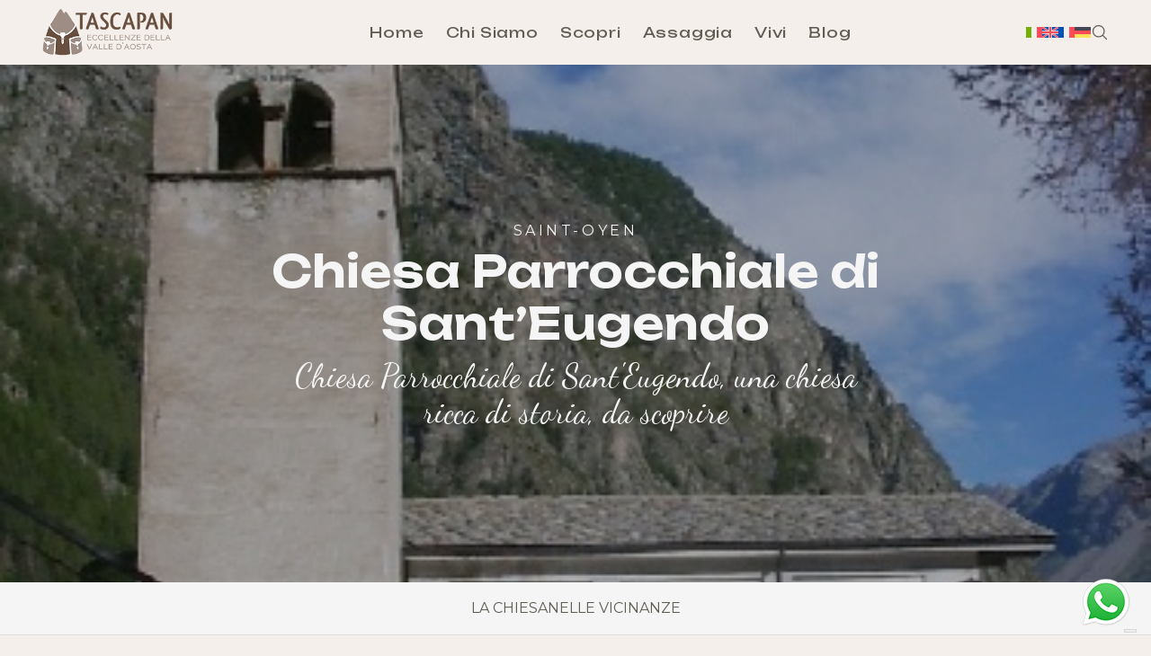

--- FILE ---
content_type: text/html; charset=UTF-8
request_url: https://www.tascapan.com/sight/chiesa-parrocchiale-di-santeugendo/
body_size: 17271
content:
  <!doctype html>
<!--[if lt IE 9]><html class="no-js no-svg ie lt-ie9 lt-ie8 lt-ie7" lang="it-IT"> <![endif]-->
<!--[if IE 9]><html class="no-js no-svg ie ie9 lt-ie9 lt-ie8" lang="it-IT"> <![endif]-->
<!--[if gt IE 9]><!--><html class="no-js no-svg" lang="it-IT"> <!--<![endif]-->
<head>
    <meta charset="UTF-8" />
    <meta http-equiv="Content-Type" content="text/html; charset=UTF-8" />
    <meta name="viewport" content="width=device-width, initial-scale=1" />
    <link rel="author" href="https://www.tascapan.com/wp-content/themes/tascapan/humans.txt" />
    <link rel="pingback" href="https://www.tascapan.com/xmlrpc.php" />
    <link rel="profile" href="http://gmpg.org/xfn/11" />
    <meta name='robots' content='index, follow, max-image-preview:large, max-snippet:-1, max-video-preview:-1' />
	<style>img:is([sizes="auto" i], [sizes^="auto," i]) { contain-intrinsic-size: 3000px 1500px }</style>
	<link rel="alternate" hreflang="it" href="https://www.tascapan.com/sight/chiesa-parrocchiale-di-santeugendo/" />
<link rel="alternate" hreflang="en" href="https://www.tascapan.com/en/sight/parish-church-of-st-eugendo/" />
<link rel="alternate" hreflang="fr" href="https://www.tascapan.com/fr/sight/eglise-paroissiale-de-st-eugendo/" />
<link rel="alternate" hreflang="de" href="https://www.tascapan.com/de/sight/pfarrkirche-von-st-eugendo/" />
<link rel="alternate" hreflang="x-default" href="https://www.tascapan.com/sight/chiesa-parrocchiale-di-santeugendo/" />

	<!-- This site is optimized with the Yoast SEO Premium plugin v25.0 (Yoast SEO v26.1.1) - https://yoast.com/wordpress/plugins/seo/ -->
	<title>Chiesa Parrocchiale di Sant&#039;Eugendo - Tascapan</title>
	<meta name="description" content="La millenaria parrocchia di Saint-Oyen, intitolata a Sant&#039;Eugendo, vanta una storia risalente tra il 1137 e il 1176" />
	<link rel="canonical" href="https://www.tascapan.com/sight/chiesa-parrocchiale-di-santeugendo/" />
	<meta property="og:locale" content="it_IT" />
	<meta property="og:type" content="article" />
	<meta property="og:title" content="Chiesa Parrocchiale di Sant&#039;Eugendo" />
	<meta property="og:description" content="La millenaria parrocchia di Saint-Oyen, intitolata a Sant&#039;Eugendo, vanta una storia risalente tra il 1137 e il 1176" />
	<meta property="og:url" content="https://www.tascapan.com/sight/chiesa-parrocchiale-di-santeugendo/" />
	<meta property="og:site_name" content="Tascapan" />
	<meta property="article:modified_time" content="2024-03-27T19:24:06+00:00" />
	<meta property="og:image" content="https://www.tascapan.com/wp-content/uploads/2024/03/ollomont-1.jpg" />
	<meta property="og:image:width" content="375" />
	<meta property="og:image:height" content="500" />
	<meta property="og:image:type" content="image/jpeg" />
	<meta name="twitter:card" content="summary_large_image" />
	<meta name="twitter:label1" content="Tempo di lettura stimato" />
	<meta name="twitter:data1" content="1 minuto" />
	<script type="application/ld+json" class="yoast-schema-graph">{"@context":"https://schema.org","@graph":[{"@type":"WebPage","@id":"https://www.tascapan.com/sight/chiesa-parrocchiale-di-santeugendo/","url":"https://www.tascapan.com/sight/chiesa-parrocchiale-di-santeugendo/","name":"Chiesa Parrocchiale di Sant'Eugendo - Tascapan","isPartOf":{"@id":"https://www.tascapan.com/#website"},"primaryImageOfPage":{"@id":"https://www.tascapan.com/sight/chiesa-parrocchiale-di-santeugendo/#primaryimage"},"image":{"@id":"https://www.tascapan.com/sight/chiesa-parrocchiale-di-santeugendo/#primaryimage"},"thumbnailUrl":"https://www.tascapan.com/wp-content/uploads/2024/03/ollomont-1.jpg","datePublished":"2024-03-18T14:52:16+00:00","dateModified":"2024-03-27T19:24:06+00:00","description":"La millenaria parrocchia di Saint-Oyen, intitolata a Sant'Eugendo, vanta una storia risalente tra il 1137 e il 1176","breadcrumb":{"@id":"https://www.tascapan.com/sight/chiesa-parrocchiale-di-santeugendo/#breadcrumb"},"inLanguage":"it-IT","potentialAction":[{"@type":"ReadAction","target":["https://www.tascapan.com/sight/chiesa-parrocchiale-di-santeugendo/"]}]},{"@type":"ImageObject","inLanguage":"it-IT","@id":"https://www.tascapan.com/sight/chiesa-parrocchiale-di-santeugendo/#primaryimage","url":"https://www.tascapan.com/wp-content/uploads/2024/03/ollomont-1.jpg","contentUrl":"https://www.tascapan.com/wp-content/uploads/2024/03/ollomont-1.jpg","width":375,"height":500},{"@type":"BreadcrumbList","@id":"https://www.tascapan.com/sight/chiesa-parrocchiale-di-santeugendo/#breadcrumb","itemListElement":[{"@type":"ListItem","position":1,"name":"Home","item":"https://www.tascapan.com/"},{"@type":"ListItem","position":2,"name":"Chiesa Parrocchiale di Sant&#8217;Eugendo"}]},{"@type":"WebSite","@id":"https://www.tascapan.com/#website","url":"https://www.tascapan.com/","name":"Tascapan","description":"Prodotti Tipici della Valle d&#039;Aosta","publisher":{"@id":"https://www.tascapan.com/#organization"},"potentialAction":[{"@type":"SearchAction","target":{"@type":"EntryPoint","urlTemplate":"https://www.tascapan.com/?s={search_term_string}"},"query-input":{"@type":"PropertyValueSpecification","valueRequired":true,"valueName":"search_term_string"}}],"inLanguage":"it-IT"},{"@type":"Organization","@id":"https://www.tascapan.com/#organization","name":"Tascapan","url":"https://www.tascapan.com/","logo":{"@type":"ImageObject","inLanguage":"it-IT","@id":"https://www.tascapan.com/#/schema/logo/image/","url":"","contentUrl":"","caption":"Tascapan"},"image":{"@id":"https://www.tascapan.com/#/schema/logo/image/"}}]}</script>
	<!-- / Yoast SEO Premium plugin. -->


<link rel='dns-prefetch' href='//cdn.iubenda.com' />
		<!-- This site uses the Google Analytics by MonsterInsights plugin v8.26.0 - Using Analytics tracking - https://www.monsterinsights.com/ -->
							<script src="//www.googletagmanager.com/gtag/js?id=G-Q9DWYGF7BT"  data-cfasync="false" data-wpfc-render="false" type="text/javascript" async></script>
			<script data-cfasync="false" data-wpfc-render="false" type="text/javascript">
				var mi_version = '8.26.0';
				var mi_track_user = true;
				var mi_no_track_reason = '';
								var MonsterInsightsDefaultLocations = {"page_location":"https:\/\/www.tascapan.com\/sight\/chiesa-parrocchiale-di-santeugendo\/"};
				if ( typeof MonsterInsightsPrivacyGuardFilter === 'function' ) {
					var MonsterInsightsLocations = (typeof MonsterInsightsExcludeQuery === 'object') ? MonsterInsightsPrivacyGuardFilter( MonsterInsightsExcludeQuery ) : MonsterInsightsPrivacyGuardFilter( MonsterInsightsDefaultLocations );
				} else {
					var MonsterInsightsLocations = (typeof MonsterInsightsExcludeQuery === 'object') ? MonsterInsightsExcludeQuery : MonsterInsightsDefaultLocations;
				}

								var disableStrs = [
										'ga-disable-G-Q9DWYGF7BT',
									];

				/* Function to detect opted out users */
				function __gtagTrackerIsOptedOut() {
					for (var index = 0; index < disableStrs.length; index++) {
						if (document.cookie.indexOf(disableStrs[index] + '=true') > -1) {
							return true;
						}
					}

					return false;
				}

				/* Disable tracking if the opt-out cookie exists. */
				if (__gtagTrackerIsOptedOut()) {
					for (var index = 0; index < disableStrs.length; index++) {
						window[disableStrs[index]] = true;
					}
				}

				/* Opt-out function */
				function __gtagTrackerOptout() {
					for (var index = 0; index < disableStrs.length; index++) {
						document.cookie = disableStrs[index] + '=true; expires=Thu, 31 Dec 2099 23:59:59 UTC; path=/';
						window[disableStrs[index]] = true;
					}
				}

				if ('undefined' === typeof gaOptout) {
					function gaOptout() {
						__gtagTrackerOptout();
					}
				}
								window.dataLayer = window.dataLayer || [];

				window.MonsterInsightsDualTracker = {
					helpers: {},
					trackers: {},
				};
				if (mi_track_user) {
					function __gtagDataLayer() {
						dataLayer.push(arguments);
					}

					function __gtagTracker(type, name, parameters) {
						if (!parameters) {
							parameters = {};
						}

						if (parameters.send_to) {
							__gtagDataLayer.apply(null, arguments);
							return;
						}

						if (type === 'event') {
														parameters.send_to = monsterinsights_frontend.v4_id;
							var hookName = name;
							if (typeof parameters['event_category'] !== 'undefined') {
								hookName = parameters['event_category'] + ':' + name;
							}

							if (typeof MonsterInsightsDualTracker.trackers[hookName] !== 'undefined') {
								MonsterInsightsDualTracker.trackers[hookName](parameters);
							} else {
								__gtagDataLayer('event', name, parameters);
							}
							
						} else {
							__gtagDataLayer.apply(null, arguments);
						}
					}

					__gtagTracker('js', new Date());
					__gtagTracker('set', {
						'developer_id.dZGIzZG': true,
											});
					if ( MonsterInsightsLocations.page_location ) {
						__gtagTracker('set', MonsterInsightsLocations);
					}
										__gtagTracker('config', 'G-Q9DWYGF7BT', {"forceSSL":"true","anonymize_ip":"true","link_attribution":"true"} );
															window.gtag = __gtagTracker;										(function () {
						/* https://developers.google.com/analytics/devguides/collection/analyticsjs/ */
						/* ga and __gaTracker compatibility shim. */
						var noopfn = function () {
							return null;
						};
						var newtracker = function () {
							return new Tracker();
						};
						var Tracker = function () {
							return null;
						};
						var p = Tracker.prototype;
						p.get = noopfn;
						p.set = noopfn;
						p.send = function () {
							var args = Array.prototype.slice.call(arguments);
							args.unshift('send');
							__gaTracker.apply(null, args);
						};
						var __gaTracker = function () {
							var len = arguments.length;
							if (len === 0) {
								return;
							}
							var f = arguments[len - 1];
							if (typeof f !== 'object' || f === null || typeof f.hitCallback !== 'function') {
								if ('send' === arguments[0]) {
									var hitConverted, hitObject = false, action;
									if ('event' === arguments[1]) {
										if ('undefined' !== typeof arguments[3]) {
											hitObject = {
												'eventAction': arguments[3],
												'eventCategory': arguments[2],
												'eventLabel': arguments[4],
												'value': arguments[5] ? arguments[5] : 1,
											}
										}
									}
									if ('pageview' === arguments[1]) {
										if ('undefined' !== typeof arguments[2]) {
											hitObject = {
												'eventAction': 'page_view',
												'page_path': arguments[2],
											}
										}
									}
									if (typeof arguments[2] === 'object') {
										hitObject = arguments[2];
									}
									if (typeof arguments[5] === 'object') {
										Object.assign(hitObject, arguments[5]);
									}
									if ('undefined' !== typeof arguments[1].hitType) {
										hitObject = arguments[1];
										if ('pageview' === hitObject.hitType) {
											hitObject.eventAction = 'page_view';
										}
									}
									if (hitObject) {
										action = 'timing' === arguments[1].hitType ? 'timing_complete' : hitObject.eventAction;
										hitConverted = mapArgs(hitObject);
										__gtagTracker('event', action, hitConverted);
									}
								}
								return;
							}

							function mapArgs(args) {
								var arg, hit = {};
								var gaMap = {
									'eventCategory': 'event_category',
									'eventAction': 'event_action',
									'eventLabel': 'event_label',
									'eventValue': 'event_value',
									'nonInteraction': 'non_interaction',
									'timingCategory': 'event_category',
									'timingVar': 'name',
									'timingValue': 'value',
									'timingLabel': 'event_label',
									'page': 'page_path',
									'location': 'page_location',
									'title': 'page_title',
									'referrer' : 'page_referrer',
								};
								for (arg in args) {
																		if (!(!args.hasOwnProperty(arg) || !gaMap.hasOwnProperty(arg))) {
										hit[gaMap[arg]] = args[arg];
									} else {
										hit[arg] = args[arg];
									}
								}
								return hit;
							}

							try {
								f.hitCallback();
							} catch (ex) {
							}
						};
						__gaTracker.create = newtracker;
						__gaTracker.getByName = newtracker;
						__gaTracker.getAll = function () {
							return [];
						};
						__gaTracker.remove = noopfn;
						__gaTracker.loaded = true;
						window['__gaTracker'] = __gaTracker;
					})();
									} else {
										console.log("");
					(function () {
						function __gtagTracker() {
							return null;
						}

						window['__gtagTracker'] = __gtagTracker;
						window['gtag'] = __gtagTracker;
					})();
									}
			</script>
				<!-- / Google Analytics by MonsterInsights -->
				<script data-cfasync="false" data-wpfc-render="false" type="text/javascript">
			window.MonsterInsightsDualTracker.helpers.mapProductItem = function (uaItem) {
				var prefixIndex, prefixKey, mapIndex;

				var toBePrefixed = ['id', 'name', 'list_name', 'brand', 'category', 'variant'];

				var item = {};

				var fieldMap = {
					'price': 'price',
					'list_position': 'index',
					'quantity': 'quantity',
					'position': 'index',
				};

				for (mapIndex in fieldMap) {
					if (uaItem.hasOwnProperty(mapIndex)) {
						item[fieldMap[mapIndex]] = uaItem[mapIndex];
					}
				}

				for (prefixIndex = 0; prefixIndex < toBePrefixed.length; prefixIndex++) {
					prefixKey = toBePrefixed[prefixIndex];
					if (typeof uaItem[prefixKey] !== 'undefined') {
						item['item_' + prefixKey] = uaItem[prefixKey];
					}
				}

				return item;
			};

			MonsterInsightsDualTracker.trackers['view_item_list'] = function (parameters) {
				var items = parameters.items;
				var listName, itemIndex, item, itemListName;
				var lists = {
					'_': {items: [], 'send_to': monsterinsights_frontend.v4_id},
				};

				for (itemIndex = 0; itemIndex < items.length; itemIndex++) {
					item = MonsterInsightsDualTracker.helpers.mapProductItem(items[itemIndex]);

					if (typeof item['item_list_name'] === 'undefined') {
						lists['_'].items.push(item);
					} else {
						itemListName = item['item_list_name'];
						if (typeof lists[itemListName] === 'undefined') {
							lists[itemListName] = {
								'items': [],
								'item_list_name': itemListName,
								'send_to': monsterinsights_frontend.v4_id,
							};
						}

						lists[itemListName].items.push(item);
					}
				}

				for (listName in lists) {
					__gtagDataLayer('event', 'view_item_list', lists[listName]);
				}
			};

			MonsterInsightsDualTracker.trackers['select_content'] = function (parameters) {
				const items = parameters.items.map(MonsterInsightsDualTracker.helpers.mapProductItem);
				__gtagDataLayer('event', 'select_item', {items: items, send_to: parameters.send_to});
			};

			MonsterInsightsDualTracker.trackers['view_item'] = function (parameters) {
				const items = parameters.items.map(MonsterInsightsDualTracker.helpers.mapProductItem);
				__gtagDataLayer('event', 'view_item', {items: items, send_to: parameters.send_to});
			};
		</script>
		<script type="text/javascript">
/* <![CDATA[ */
window._wpemojiSettings = {"baseUrl":"https:\/\/s.w.org\/images\/core\/emoji\/15.1.0\/72x72\/","ext":".png","svgUrl":"https:\/\/s.w.org\/images\/core\/emoji\/15.1.0\/svg\/","svgExt":".svg","source":{"concatemoji":"https:\/\/www.tascapan.com\/wp-includes\/js\/wp-emoji-release.min.js?ver=6.8.1"}};
/*! This file is auto-generated */
!function(i,n){var o,s,e;function c(e){try{var t={supportTests:e,timestamp:(new Date).valueOf()};sessionStorage.setItem(o,JSON.stringify(t))}catch(e){}}function p(e,t,n){e.clearRect(0,0,e.canvas.width,e.canvas.height),e.fillText(t,0,0);var t=new Uint32Array(e.getImageData(0,0,e.canvas.width,e.canvas.height).data),r=(e.clearRect(0,0,e.canvas.width,e.canvas.height),e.fillText(n,0,0),new Uint32Array(e.getImageData(0,0,e.canvas.width,e.canvas.height).data));return t.every(function(e,t){return e===r[t]})}function u(e,t,n){switch(t){case"flag":return n(e,"\ud83c\udff3\ufe0f\u200d\u26a7\ufe0f","\ud83c\udff3\ufe0f\u200b\u26a7\ufe0f")?!1:!n(e,"\ud83c\uddfa\ud83c\uddf3","\ud83c\uddfa\u200b\ud83c\uddf3")&&!n(e,"\ud83c\udff4\udb40\udc67\udb40\udc62\udb40\udc65\udb40\udc6e\udb40\udc67\udb40\udc7f","\ud83c\udff4\u200b\udb40\udc67\u200b\udb40\udc62\u200b\udb40\udc65\u200b\udb40\udc6e\u200b\udb40\udc67\u200b\udb40\udc7f");case"emoji":return!n(e,"\ud83d\udc26\u200d\ud83d\udd25","\ud83d\udc26\u200b\ud83d\udd25")}return!1}function f(e,t,n){var r="undefined"!=typeof WorkerGlobalScope&&self instanceof WorkerGlobalScope?new OffscreenCanvas(300,150):i.createElement("canvas"),a=r.getContext("2d",{willReadFrequently:!0}),o=(a.textBaseline="top",a.font="600 32px Arial",{});return e.forEach(function(e){o[e]=t(a,e,n)}),o}function t(e){var t=i.createElement("script");t.src=e,t.defer=!0,i.head.appendChild(t)}"undefined"!=typeof Promise&&(o="wpEmojiSettingsSupports",s=["flag","emoji"],n.supports={everything:!0,everythingExceptFlag:!0},e=new Promise(function(e){i.addEventListener("DOMContentLoaded",e,{once:!0})}),new Promise(function(t){var n=function(){try{var e=JSON.parse(sessionStorage.getItem(o));if("object"==typeof e&&"number"==typeof e.timestamp&&(new Date).valueOf()<e.timestamp+604800&&"object"==typeof e.supportTests)return e.supportTests}catch(e){}return null}();if(!n){if("undefined"!=typeof Worker&&"undefined"!=typeof OffscreenCanvas&&"undefined"!=typeof URL&&URL.createObjectURL&&"undefined"!=typeof Blob)try{var e="postMessage("+f.toString()+"("+[JSON.stringify(s),u.toString(),p.toString()].join(",")+"));",r=new Blob([e],{type:"text/javascript"}),a=new Worker(URL.createObjectURL(r),{name:"wpTestEmojiSupports"});return void(a.onmessage=function(e){c(n=e.data),a.terminate(),t(n)})}catch(e){}c(n=f(s,u,p))}t(n)}).then(function(e){for(var t in e)n.supports[t]=e[t],n.supports.everything=n.supports.everything&&n.supports[t],"flag"!==t&&(n.supports.everythingExceptFlag=n.supports.everythingExceptFlag&&n.supports[t]);n.supports.everythingExceptFlag=n.supports.everythingExceptFlag&&!n.supports.flag,n.DOMReady=!1,n.readyCallback=function(){n.DOMReady=!0}}).then(function(){return e}).then(function(){var e;n.supports.everything||(n.readyCallback(),(e=n.source||{}).concatemoji?t(e.concatemoji):e.wpemoji&&e.twemoji&&(t(e.twemoji),t(e.wpemoji)))}))}((window,document),window._wpemojiSettings);
/* ]]> */
</script>
<style id='wp-emoji-styles-inline-css' type='text/css'>

	img.wp-smiley, img.emoji {
		display: inline !important;
		border: none !important;
		box-shadow: none !important;
		height: 1em !important;
		width: 1em !important;
		margin: 0 0.07em !important;
		vertical-align: -0.1em !important;
		background: none !important;
		padding: 0 !important;
	}
</style>
<style id='woocommerce-inline-inline-css' type='text/css'>
.woocommerce form .form-row .required { visibility: visible; }
</style>

<script  type="text/javascript" class=" _iub_cs_skip" type="text/javascript" id="iubenda-head-inline-scripts-0">
/* <![CDATA[ */

var _iub = _iub || [];
_iub.csConfiguration = {"askConsentAtCookiePolicyUpdate":true,"countryDetection":true,"enableLgpd":true,"enableUspr":true,"lgpdAppliesGlobally":false,"perPurposeConsent":true,"siteId":3161610,"whitelabel":false,"cookiePolicyId":56799817,"lang":"it", "banner":{ "acceptButtonDisplay":true,"closeButtonDisplay":false,"continueWithoutAcceptingButtonDisplay":true,"customizeButtonDisplay":true,"explicitWithdrawal":true,"listPurposes":true,"position":"float-top-center","rejectButtonDisplay":true }};
/* ]]> */
</script>
<script  type="text/javascript" class=" _iub_cs_skip" type="text/javascript" src="//cdn.iubenda.com/cs/gpp/stub.js?ver=3.12.4" id="iubenda-head-scripts-0-js"></script>
<script  type="text/javascript" charset="UTF-8" async="" class=" _iub_cs_skip" type="text/javascript" src="//cdn.iubenda.com/cs/iubenda_cs.js?ver=3.12.4" id="iubenda-head-scripts-1-js"></script>
<script type="text/javascript" id="wpml-cookie-js-extra">
/* <![CDATA[ */
var wpml_cookies = {"wp-wpml_current_language":{"value":"it","expires":1,"path":"\/"}};
var wpml_cookies = {"wp-wpml_current_language":{"value":"it","expires":1,"path":"\/"}};
/* ]]> */
</script>
<script type="text/javascript" src="https://www.tascapan.com/wp-content/plugins/sitepress-multilingual-cms/res/js/cookies/language-cookie.js?ver=483900" id="wpml-cookie-js" defer="defer" data-wp-strategy="defer"></script>
<script type="text/javascript" src="https://www.tascapan.com/wp-content/plugins/google-analytics-premium/assets/js/frontend-gtag.js?ver=8.26.0" id="monsterinsights-frontend-script-js"></script>
<script data-cfasync="false" data-wpfc-render="false" type="text/javascript" id='monsterinsights-frontend-script-js-extra'>/* <![CDATA[ */
var monsterinsights_frontend = {"js_events_tracking":"true","download_extensions":"doc,pdf,ppt,zip,xls,docx,pptx,xlsx","inbound_paths":"[{\"path\":\"\\\/go\\\/\",\"label\":\"affiliate\"},{\"path\":\"\\\/recommend\\\/\",\"label\":\"affiliate\"}]","home_url":"https:\/\/www.tascapan.com","hash_tracking":"false","v4_id":"G-Q9DWYGF7BT"};/* ]]> */
</script>
<script type="text/javascript" src="https://www.tascapan.com/wp-includes/js/jquery/jquery.min.js?ver=3.7.1" id="jquery-core-js"></script>
<script type="text/javascript" src="https://www.tascapan.com/wp-includes/js/jquery/jquery-migrate.min.js?ver=3.4.1" id="jquery-migrate-js"></script>
<script type="text/javascript" src="https://www.tascapan.com/wp-content/plugins/woocommerce/assets/js/jquery-blockui/jquery.blockUI.min.js?ver=2.7.0-wc.10.2.3" id="jquery-blockui-js" defer="defer" data-wp-strategy="defer"></script>
<script type="text/javascript" id="wc-add-to-cart-js-extra">
/* <![CDATA[ */
var wc_add_to_cart_params = {"ajax_url":"https:\/\/www.tascapan.com\/wp-admin\/admin-ajax.php","wc_ajax_url":"\/?wc-ajax=%%endpoint%%","i18n_view_cart":"Visualizza carrello","cart_url":"https:\/\/www.tascapan.com\/carrello\/","is_cart":"","cart_redirect_after_add":"no"};
/* ]]> */
</script>
<script type="text/javascript" src="https://www.tascapan.com/wp-content/plugins/woocommerce/assets/js/frontend/add-to-cart.min.js?ver=10.2.3" id="wc-add-to-cart-js" defer="defer" data-wp-strategy="defer"></script>
<script type="text/javascript" src="https://www.tascapan.com/wp-content/plugins/woocommerce/assets/js/js-cookie/js.cookie.min.js?ver=2.1.4-wc.10.2.3" id="js-cookie-js" defer="defer" data-wp-strategy="defer"></script>
<script type="text/javascript" id="woocommerce-js-extra">
/* <![CDATA[ */
var woocommerce_params = {"ajax_url":"https:\/\/www.tascapan.com\/wp-admin\/admin-ajax.php","wc_ajax_url":"\/?wc-ajax=%%endpoint%%","i18n_password_show":"Mostra password","i18n_password_hide":"Nascondi password"};
/* ]]> */
</script>
<script type="text/javascript" src="https://www.tascapan.com/wp-content/plugins/woocommerce/assets/js/frontend/woocommerce.min.js?ver=10.2.3" id="woocommerce-js" defer="defer" data-wp-strategy="defer"></script>
<script type="text/javascript" src="https://www.tascapan.com/wp-content/themes/glocaltheme/assets/scripts/vendor.js?ver=2.93" id="gt-vendors-js" defer="defer" data-wp-strategy="defer"></script>
<script type="text/javascript" src="https://www.tascapan.com/wp-content/themes/glocaltheme/assets/scripts/main.js?ver=2.93" id="gt-main-js" defer="defer" data-wp-strategy="defer"></script>
<script type="text/javascript" src="https://www.tascapan.com/wp-content/themes/tascapan/assets/scripts/main.js?ver=2.93" id="tp-main-js"></script>
<link rel="https://api.w.org/" href="https://www.tascapan.com/wp-json/" /><link rel="EditURI" type="application/rsd+xml" title="RSD" href="https://www.tascapan.com/xmlrpc.php?rsd" />
<meta name="generator" content="WordPress 6.8.1" />
<meta name="generator" content="WooCommerce 10.2.3" />
<link rel='shortlink' href='https://www.tascapan.com/?p=10670' />
<link rel="alternate" title="oEmbed (JSON)" type="application/json+oembed" href="https://www.tascapan.com/wp-json/oembed/1.0/embed?url=https%3A%2F%2Fwww.tascapan.com%2Fsight%2Fchiesa-parrocchiale-di-santeugendo%2F" />
<link rel="alternate" title="oEmbed (XML)" type="text/xml+oembed" href="https://www.tascapan.com/wp-json/oembed/1.0/embed?url=https%3A%2F%2Fwww.tascapan.com%2Fsight%2Fchiesa-parrocchiale-di-santeugendo%2F&#038;format=xml" />
<meta name="generator" content="WPML ver:4.8.3 stt:2,8,6,54;" />
<link rel="preconnect" href="https://fonts.googleapis.com">
  <link rel="preconnect" href="https://fonts.gstatic.com" crossorigin>
  <link href="https://fonts.googleapis.com/css2?family=Dancing+Script&family=Montserrat:ital,wght@0,400;0,500;0,700;1,400&family=Unbounded:wght@400;500;600&display=swap" rel="stylesheet"><link rel="preload" href="https://www.tascapan.com/wp-content/themes/tascapan/style.css?ver=2.93" as="style">
  <link rel="stylesheet" href="https://www.tascapan.com/wp-content/themes/tascapan/style.css?ver=2.93" media="print" onload="this.media='all'"><link rel="preload" href="https://api.mapbox.com/mapbox-gl-js/v2.9.1/mapbox-gl.css" as="style"><link rel="stylesheet" href="https://api.mapbox.com/mapbox-gl-js/v2.9.1/mapbox-gl.css" media="print" onload="this.media='all'"><!-- Facebook Pixel Code -->
    <script>
    !function(f,b,e,v,n,t,s)
    {if(f.fbq)return;n=f.fbq=function(){n.callMethod?
    n.callMethod.apply(n,arguments):n.queue.push(arguments)};
    if(!f._fbq)f._fbq=n;n.push=n;n.loaded=!0;n.version='2.0';
    n.queue=[];t=b.createElement(e);t.async=!0;
    t.src=v;s=b.getElementsByTagName(e)[0];
    s.parentNode.insertBefore(t,s)}(window,document,'script',
    'https://connect.facebook.net/en_US/fbevents.js');
    fbq('init', '1183141879275372'); 
    fbq('track', 'PageView');
    </script>
    <noscript>
    <img height="1" width="1" 
    src="https://www.facebook.com/tr?id=1183141879275372&ev=PageView
    &noscript=1"/>
    </noscript>
    <!-- End Facebook Pixel Code -->	<noscript><style>.woocommerce-product-gallery{ opacity: 1 !important; }</style></noscript>
	<link rel="icon" href="https://www.tascapan.com/wp-content/uploads/2023/04/cropped-Logo-Tascapan.com-bisaccia-senza-sfondo-32x32.png" sizes="32x32" />
<link rel="icon" href="https://www.tascapan.com/wp-content/uploads/2023/04/cropped-Logo-Tascapan.com-bisaccia-senza-sfondo-192x192.png" sizes="192x192" />
<link rel="apple-touch-icon" href="https://www.tascapan.com/wp-content/uploads/2023/04/cropped-Logo-Tascapan.com-bisaccia-senza-sfondo-180x180.png" />
<meta name="msapplication-TileImage" content="https://www.tascapan.com/wp-content/uploads/2023/04/cropped-Logo-Tascapan.com-bisaccia-senza-sfondo-270x270.png" />
		<style type="text/css" id="wp-custom-css">
			.map__markers,
.text-map__markers {height: 0}

.columns__column--width-100 {
	flex-basis: 100%;
}		</style>
		
    
    <!-- Tag Google (gtag.js) --> <script async src="https://www.googletagmanager.com/gtag/js?id=AW-16526017557"> </script> <script>. dataLayer = finestra.dataLayer || []; function gtag(){dataLayer.push(arguments);} gtag('js', new Date()); gtag('config', 'AW-16526017557'); </script>
    
          </head>
  <body class="wp-singular lgsight-template-default single single-lgsight postid-10670 wp-embed-responsive wp-theme-glocaltheme wp-child-theme-tascapan theme-glocaltheme woocommerce-no-js current-language-it">
  
    <!-- Global body scripts -->
    

    <!-- Single body scripts // TODO - should be added otherwise because it's not getting taxonomies. -->
    

    <div id="site" class="site site--type-lgsight site--layout- site--heading- ">
              <div id="mobile-nav" class="mobile-nav mobile-nav--hide js-mobile-nav">
  <div id="mobile-nav-close" class="mobile-nav__bg" data-target="#mobile-nav">
  </div>
  <nav class="mobile-nav__inner">
    <ul class="accordion-menu mobile-nav__accordion-menu" data-type="accordion" data-accordion-type="multiple">
      <li id="accordion-menu__item-55" class="menu-item menu-item-type-custom menu-item-object-custom menu-item-home menu-item-55 accordion-menu__item accordion-menu__item--mobile-nav">
      <a title="Home" class="accordion-menu__link accordion-menu__link--mobile-nav" href="https://www.tascapan.com/" target="_self">
        Home
      </a>
          </li>
      <li id="accordion-menu__item-59" class="menu-item menu-item-type-post_type menu-item-object-page menu-item-59 accordion-menu__item accordion-menu__item--mobile-nav">
      <a title="Chi Siamo" class="accordion-menu__link accordion-menu__link--mobile-nav" href="https://www.tascapan.com/chi-siamo-tascapan-valle-daosta/" target="_self">
        Chi Siamo
      </a>
          </li>
      <li id="accordion-menu__item-9036" class="menu-item menu-item-type-post_type menu-item-object-page menu-item-9036 menu-item-has-children accordion-menu__item accordion-menu__item--mobile-nav">
      <a title="Scopri" class="accordion-menu__link accordion-menu__link--mobile-nav" href="https://www.tascapan.com/territorio/" target="_self">
        Scopri
      </a>
              <span class="accordion-menu__trigger" data-type="accordion-trigger" data-state="closed">
          <span class="accordion-menu__trigger-icon">
          </span>
        </span>
        <div class="accordion-menu__submenu" data-type="accordion-content" data-state="closed">
          <ul class="accordion-menu mobile-nav__accordion-menu" data-type="accordion" data-accordion-type="multiple">
      <li id="accordion-menu__item-12162" class="menu-item menu-item-type-taxonomy menu-item-object-lgarea menu-item-12162 accordion-menu__item accordion-menu__item--submenu-mobile-nav">
      <a title="Aosta" class="accordion-menu__link accordion-menu__link--submenu-mobile-nav" href="https://www.tascapan.com/area/aosta/" target="_self">
        Aosta
      </a>
          </li>
      <li id="accordion-menu__item-12148" class="menu-item menu-item-type-taxonomy menu-item-object-lgarea menu-item-12148 accordion-menu__item accordion-menu__item--submenu-mobile-nav">
      <a title="Évançon" class="accordion-menu__link accordion-menu__link--submenu-mobile-nav" href="https://www.tascapan.com/area/unite-des-communes-evancon/" target="_self">
        Évançon
      </a>
          </li>
      <li id="accordion-menu__item-12150" class="menu-item menu-item-type-taxonomy menu-item-object-lgarea current-lgsight-ancestor current-menu-parent current-lgsight-parent menu-item-12150 accordion-menu__item accordion-menu__item--submenu-mobile-nav">
      <a title="Grand-Combin" class="accordion-menu__link accordion-menu__link--submenu-mobile-nav" href="https://www.tascapan.com/area/unite-des-communes-grand-combin/" target="_self">
        Grand-Combin
      </a>
          </li>
      <li id="accordion-menu__item-12152" class="menu-item menu-item-type-taxonomy menu-item-object-lgarea menu-item-12152 accordion-menu__item accordion-menu__item--submenu-mobile-nav">
      <a title="Grand-Paradis" class="accordion-menu__link accordion-menu__link--submenu-mobile-nav" href="https://www.tascapan.com/area/unite-des-communes-grand-paradis/" target="_self">
        Grand-Paradis
      </a>
          </li>
      <li id="accordion-menu__item-12154" class="menu-item menu-item-type-taxonomy menu-item-object-lgarea menu-item-12154 accordion-menu__item accordion-menu__item--submenu-mobile-nav">
      <a title="Mont-Rose" class="accordion-menu__link accordion-menu__link--submenu-mobile-nav" href="https://www.tascapan.com/area/unite-des-communes-mont-rose/" target="_self">
        Mont-Rose
      </a>
          </li>
      <li id="accordion-menu__item-12156" class="menu-item menu-item-type-taxonomy menu-item-object-lgarea menu-item-12156 accordion-menu__item accordion-menu__item--submenu-mobile-nav">
      <a title="Mont-Cervin" class="accordion-menu__link accordion-menu__link--submenu-mobile-nav" href="https://www.tascapan.com/area/unite-des-communes-mont-cervin/" target="_self">
        Mont-Cervin
      </a>
          </li>
      <li id="accordion-menu__item-12160" class="menu-item menu-item-type-taxonomy menu-item-object-lgarea menu-item-12160 accordion-menu__item accordion-menu__item--submenu-mobile-nav">
      <a title="Mont-Émilius" class="accordion-menu__link accordion-menu__link--submenu-mobile-nav" href="https://www.tascapan.com/area/unite-des-communes-mont-emilius/" target="_self">
        Mont-Émilius
      </a>
          </li>
      <li id="accordion-menu__item-12158" class="menu-item menu-item-type-taxonomy menu-item-object-lgarea menu-item-12158 accordion-menu__item accordion-menu__item--submenu-mobile-nav">
      <a title="Valdigne-Mont-Blanc" class="accordion-menu__link accordion-menu__link--submenu-mobile-nav" href="https://www.tascapan.com/area/unite-des-communes-valdigne-mont-blanc/" target="_self">
        Valdigne-Mont-Blanc
      </a>
          </li>
      <li id="accordion-menu__item-12164" class="menu-item menu-item-type-taxonomy menu-item-object-lgarea menu-item-12164 accordion-menu__item accordion-menu__item--submenu-mobile-nav">
      <a title="Walser" class="accordion-menu__link accordion-menu__link--submenu-mobile-nav" href="https://www.tascapan.com/area/walser/" target="_self">
        Walser
      </a>
          </li>
      <li id="accordion-menu__item-12078" class="menu-item menu-item-type-post_type menu-item-object-page menu-item-12078 accordion-menu__item accordion-menu__item--submenu-mobile-nav">
      <a title="Come arrivare e Come Muoversi" class="accordion-menu__link accordion-menu__link--submenu-mobile-nav" href="https://www.tascapan.com/come-arrivare-e-come-muoversi-in-valle-daosta/" target="_self">
        Come arrivare e Come Muoversi
      </a>
          </li>
  </ul>        </div>
          </li>
      <li id="accordion-menu__item-53" class="menu-item menu-item-type-post_type menu-item-object-page menu-item-53 accordion-menu__item accordion-menu__item--mobile-nav">
      <a title="Assaggia" class="accordion-menu__link accordion-menu__link--mobile-nav" href="https://www.tascapan.com/prodotti-tipici-valle-daosta/" target="_self">
        Assaggia
      </a>
          </li>
      <li id="accordion-menu__item-35624" class="menu-item menu-item-type-post_type menu-item-object-page menu-item-35624 accordion-menu__item accordion-menu__item--mobile-nav">
      <a title="Vivi" class="accordion-menu__link accordion-menu__link--mobile-nav" href="https://www.tascapan.com/aziende/" target="_self">
        Vivi
      </a>
          </li>
      <li id="accordion-menu__item-57" class="menu-item menu-item-type-post_type menu-item-object-page current_page_parent menu-item-57 accordion-menu__item accordion-menu__item--mobile-nav">
      <a title="Blog" class="accordion-menu__link accordion-menu__link--mobile-nav" href="https://www.tascapan.com/blog-tascapan/" target="_self">
        Blog
      </a>
          </li>
  </ul>
    <div class="mobile-nav__contacts">
  <span class="mobile-nav__contact"><a href="mailto:info@tascapan.com" target="_blank">info@tascapan.com</a></span>
  <div class="mobile-nav__social">
    <a href="https://www.facebook.com/Tascapan.vda/" target="_blank" class="mobile-nav__social-link">Facebook</a>
    <span class="mobile-nav__social-separator">/</span>
    <a href="https://www.instagram.com/tascapan/" target="_blank" class="mobile-nav__social-link">Instagram</a>
    <span class="mobile-nav__social-separator">/</span>
    <a href="https://www.youtube.com/channel/UCV9Je_7NohZBd27ziW2ZrCQ" target="_blank" class="mobile-nav__social-link">YouTube</a>
  </div>
  <span class="mobile-nav__contact"><a href="tel:+39 334 248 3764">+39 334 248 3764 </a></span>
</div>  </nav>
</div>
        <header id="header" class="header header--type-lgsight header--layout- header--heading-">
            
  <div class="header__inner">
    <div class="header__row">
      <!-- custom logo -->
              <div class="header__logo logo logo--is-desktop">
          <a class="logo__link" title="Tascapan logo" href="https://www.tascapan.com">
            <img width="265" height="92" class="logo__image" src="https://www.tascapan.com/wp-content/uploads/2023/05/logo-1.png" alt="Tascapan logo" />
          </a>
        </div>
      
                        <!-- Main nav -->
          <div class="nav nav--primary header__nav">
  <ul class="menu menu--primary nav__menu">
      <li id="menu__item-55" class="menu-item menu-item-type-custom menu-item-object-custom menu-item-home menu-item-55 menu__item menu__item--primary">
      <a title="Home" class="menu__link menu__link--primary" href="https://www.tascapan.com/" target="_self">
        Home
      </a>
          </li>
      <li id="menu__item-59" class="menu-item menu-item-type-post_type menu-item-object-page menu-item-59 menu__item menu__item--primary">
      <a title="Chi Siamo" class="menu__link menu__link--primary" href="https://www.tascapan.com/chi-siamo-tascapan-valle-daosta/" target="_self">
        Chi Siamo
      </a>
          </li>
      <li id="menu__item-9036" class="menu-item menu-item-type-post_type menu-item-object-page menu-item-9036 menu-item-has-children menu__item menu__item--primary">
      <a title="Scopri" class="menu__link menu__link--primary" href="https://www.tascapan.com/territorio/" target="_self">
        Scopri
      </a>
              <div class="menu__submenu">
          <ul class="menu menu--submenu menu__menu">
      <li id="menu__item-12162" class="menu-item menu-item-type-taxonomy menu-item-object-lgarea menu-item-12162 menu__item menu__item--submenu">
      <a title="Aosta" class="menu__link menu__link--submenu" href="https://www.tascapan.com/area/aosta/" target="_self">
        Aosta
      </a>
          </li>
      <li id="menu__item-12148" class="menu-item menu-item-type-taxonomy menu-item-object-lgarea menu-item-12148 menu__item menu__item--submenu">
      <a title="Évançon" class="menu__link menu__link--submenu" href="https://www.tascapan.com/area/unite-des-communes-evancon/" target="_self">
        Évançon
      </a>
          </li>
      <li id="menu__item-12150" class="menu-item menu-item-type-taxonomy menu-item-object-lgarea current-lgsight-ancestor current-menu-parent current-lgsight-parent menu-item-12150 menu__item menu__item--submenu">
      <a title="Grand-Combin" class="menu__link menu__link--submenu" href="https://www.tascapan.com/area/unite-des-communes-grand-combin/" target="_self">
        Grand-Combin
      </a>
          </li>
      <li id="menu__item-12152" class="menu-item menu-item-type-taxonomy menu-item-object-lgarea menu-item-12152 menu__item menu__item--submenu">
      <a title="Grand-Paradis" class="menu__link menu__link--submenu" href="https://www.tascapan.com/area/unite-des-communes-grand-paradis/" target="_self">
        Grand-Paradis
      </a>
          </li>
      <li id="menu__item-12154" class="menu-item menu-item-type-taxonomy menu-item-object-lgarea menu-item-12154 menu__item menu__item--submenu">
      <a title="Mont-Rose" class="menu__link menu__link--submenu" href="https://www.tascapan.com/area/unite-des-communes-mont-rose/" target="_self">
        Mont-Rose
      </a>
          </li>
      <li id="menu__item-12156" class="menu-item menu-item-type-taxonomy menu-item-object-lgarea menu-item-12156 menu__item menu__item--submenu">
      <a title="Mont-Cervin" class="menu__link menu__link--submenu" href="https://www.tascapan.com/area/unite-des-communes-mont-cervin/" target="_self">
        Mont-Cervin
      </a>
          </li>
      <li id="menu__item-12160" class="menu-item menu-item-type-taxonomy menu-item-object-lgarea menu-item-12160 menu__item menu__item--submenu">
      <a title="Mont-Émilius" class="menu__link menu__link--submenu" href="https://www.tascapan.com/area/unite-des-communes-mont-emilius/" target="_self">
        Mont-Émilius
      </a>
          </li>
      <li id="menu__item-12158" class="menu-item menu-item-type-taxonomy menu-item-object-lgarea menu-item-12158 menu__item menu__item--submenu">
      <a title="Valdigne-Mont-Blanc" class="menu__link menu__link--submenu" href="https://www.tascapan.com/area/unite-des-communes-valdigne-mont-blanc/" target="_self">
        Valdigne-Mont-Blanc
      </a>
          </li>
      <li id="menu__item-12164" class="menu-item menu-item-type-taxonomy menu-item-object-lgarea menu-item-12164 menu__item menu__item--submenu">
      <a title="Walser" class="menu__link menu__link--submenu" href="https://www.tascapan.com/area/walser/" target="_self">
        Walser
      </a>
          </li>
      <li id="menu__item-12078" class="menu-item menu-item-type-post_type menu-item-object-page menu-item-12078 menu__item menu__item--submenu">
      <a title="Come arrivare e Come Muoversi" class="menu__link menu__link--submenu" href="https://www.tascapan.com/come-arrivare-e-come-muoversi-in-valle-daosta/" target="_self">
        Come arrivare e Come Muoversi
      </a>
          </li>
  </ul>        </div>
          </li>
      <li id="menu__item-53" class="menu-item menu-item-type-post_type menu-item-object-page menu-item-53 menu__item menu__item--primary">
      <a title="Assaggia" class="menu__link menu__link--primary" href="https://www.tascapan.com/prodotti-tipici-valle-daosta/" target="_self">
        Assaggia
      </a>
          </li>
      <li id="menu__item-35624" class="menu-item menu-item-type-post_type menu-item-object-page menu-item-35624 menu__item menu__item--primary">
      <a title="Vivi" class="menu__link menu__link--primary" href="https://www.tascapan.com/aziende/" target="_self">
        Vivi
      </a>
          </li>
      <li id="menu__item-57" class="menu-item menu-item-type-post_type menu-item-object-page current_page_parent menu-item-57 menu__item menu__item--primary">
      <a title="Blog" class="menu__link menu__link--primary" href="https://www.tascapan.com/blog-tascapan/" target="_self">
        Blog
      </a>
          </li>
  </ul></div>
                <!-- Secodnary nav -->
                <!-- hamburger -->
                  <div data-target="#mobile-nav" class="hamburger hamburger--open header__hamburger js-hamburger-toggler">
    <span class="hamburger__line hamburger__line--is-top"></span>
    <span class="hamburger__line hamburger__line--is-center"></span>
    <span class="hamburger__line hamburger__line--is-bottom"></span>
  </div>

            <div class="header__icon-bar">
      <div class="header__icon-item header__icon-item--language-selector">
    
<div class="wpml-ls-statics-shortcode_actions wpml-ls wpml-ls-legacy-list-horizontal">
	<ul role="menu"><li class="wpml-ls-slot-shortcode_actions wpml-ls-item wpml-ls-item-it wpml-ls-current-language wpml-ls-first-item wpml-ls-item-legacy-list-horizontal" role="none">
				<a href="https://www.tascapan.com/sight/chiesa-parrocchiale-di-santeugendo/" class="wpml-ls-link" role="menuitem" >
                                                        <img
            class="wpml-ls-flag"
            src="https://www.tascapan.com/wp-content/plugins/sitepress-multilingual-cms/res/flags/it.svg"
            alt="Italiano"
            width=18
            height=12
    /></a>
			</li><li class="wpml-ls-slot-shortcode_actions wpml-ls-item wpml-ls-item-en wpml-ls-item-legacy-list-horizontal" role="none">
				<a href="https://www.tascapan.com/en/sight/parish-church-of-st-eugendo/" class="wpml-ls-link" role="menuitem"  aria-label="Passa a Inglese" title="Passa a Inglese" >
                                                        <img
            class="wpml-ls-flag"
            src="https://www.tascapan.com/wp-content/plugins/sitepress-multilingual-cms/res/flags/en.svg"
            alt="Inglese"
            width=18
            height=12
    /></a>
			</li><li class="wpml-ls-slot-shortcode_actions wpml-ls-item wpml-ls-item-fr wpml-ls-item-legacy-list-horizontal" role="none">
				<a href="https://www.tascapan.com/fr/sight/eglise-paroissiale-de-st-eugendo/" class="wpml-ls-link" role="menuitem"  aria-label="Passa a Francese" title="Passa a Francese" >
                                                        <img
            class="wpml-ls-flag"
            src="https://www.tascapan.com/wp-content/plugins/sitepress-multilingual-cms/res/flags/fr.svg"
            alt="Francese"
            width=18
            height=12
    /></a>
			</li><li class="wpml-ls-slot-shortcode_actions wpml-ls-item wpml-ls-item-de wpml-ls-last-item wpml-ls-item-legacy-list-horizontal" role="none">
				<a href="https://www.tascapan.com/de/sight/pfarrkirche-von-st-eugendo/" class="wpml-ls-link" role="menuitem"  aria-label="Passa a Tedesco" title="Passa a Tedesco" >
                                                        <img
            class="wpml-ls-flag"
            src="https://www.tascapan.com/wp-content/plugins/sitepress-multilingual-cms/res/flags/de.svg"
            alt="Tedesco"
            width=18
            height=12
    /></a>
			</li></ul>
</div>
  
  </div>
  <div class="header__icon-item">
    <div class="header__icon js-header-search-trigger">
      <svg xmlns="http://www.w3.org/2000/svg" fill="none" viewBox="0 0 24 24" stroke-width="1.5" stroke="currentColor" class="w-6 h-6">
  <path stroke-linecap="round" stroke-linejoin="round" d="M21 21l-5.197-5.197m0 0A7.5 7.5 0 105.196 5.196a7.5 7.5 0 0010.607 10.607z" />
</svg>

    </div>
  </div>
  <div class="header-search js-search-form">
    <form id="header-search__form" class="header-search__form" method="get" action="/" role="search" style="width:100%;position: relative;" data-algolia-index="prod_prodotti">
      <div class="header-search__fields" id="autocomplete-header">
        <input id="autocomplete-input" class="header-search__input" type="text" name="s"/>
      </div>
      <label class="header-search__label">Cerca...</label>
      <div class="header-search__send header-search__send--absolute">
        <input value="More Results" id="searchsubmit" type="submit" class="button button--filled header-search__button header-search__button--inline" />
      </div>
      <input type="hidden" value="" name="s" id="s" />

    </form>
    <span class="js-header-search-trigger p header-search__close">X</span>
    <div id="header-hits" class="header-search__results">
    </div>
  </div>
</div>    </div>
  </div>
</header>      
          <article id="main" class="main main--type-lgsight main--layout- main--heading-">

          <!-- Title -->
    
<header id="title" class="heading-hero heading-hero--layout- heading-hero--align-default heading-hero--">
      <div class="heading-hero__image heading-hero__image--align-default heading-hero__image--position-">
      <picture class="ratio__content" alt="ollomont" title="ollomont" src="https://www.tascapan.com/wp-content/uploads/2024/03/ollomont-1.jpg" data-caption="">

                <source srcset="https://www.tascapan.com/wp-content/uploads/2024/03/ollomont-1.jpg" media="(min-width: 1400px)" />

              <source srcset="https://www.tascapan.com/wp-content/uploads/2024/03/ollomont-1.jpg" media="(min-width: 574px)" />

              <source srcset="https://www.tascapan.com/wp-content/uploads/2024/03/ollomont-1.jpg" media="(min-width: 450px)" />

              <source srcset="https://www.tascapan.com/wp-content/uploads/2024/03/ollomont-1-350x466.jpg" />

                  <img width="375" height="500" alt="ollomont" title="ollomont" data-caption="" src="https://www.tascapan.com/wp-content/uploads/2024/03/ollomont-1.jpg" data-src="https://www.tascapan.com/wp-content/uploads/2024/03/ollomont-1.jpg"/>

        
</picture>
    </div>
    <div class="heading-hero__overlay heading-hero__overlay--is-default"></div>
              <div class="heading-hero__inner">
    <div class="heading-hero__content heading-hero__content--align-">
      <h1 class="heading-hero__title-container">
                  <span class="heading-hero__tagline">
            Saint-Oyen
          </span>
                <span class="heading-hero__title heading-hero__title--p1">Chiesa Parrocchiale di Sant&#8217;Eugendo</span>
              </h1>

              <h2 class="heading-hero__subtitle">Chiesa Parrocchiale di Sant'Eugendo, una chiesa ricca di storia, da scoprire</h2>
      
                              </div>
  </div>
</header>


      <div id="inner" class="main__inner main__inner--type-lgsight  main__inner--layout- main__inner--heading- lgsight lgsight--layout- inner">
          <nav class="page-nav page-nav--is-visibile page-nav--static typography__page-nav" id="page-nav">
  <ul class="page-nav__inner page-nav__inner--align-full">
                    <li class="page-nav__item">
          <a class="page-nav__link" href="#description" rel="noopener">
            La Chiesa
          </a>
      </li>
                <li class="page-nav__item">
          <a class="page-nav__link" href="#nearby" rel="noopener">
            Nelle vicinanze
          </a>
      </li>
        </ul>
</nav>
  
    <!-- main content -->
      <section id="description" class="columns columns--mt-default columns--mb-default post__columns ">
  <div class="columns__inner columns__inner--width-100">
    <div class="columns__row columns__row--justify-sb">
                              
    
        <div  class="columns__column columns__column--width-60 columns__column--position-right columns__column--order-first">
      <div class="columns__typography typography typography--is-right">
  <p><span style="font-weight: 400;">La millenaria parrocchia di Saint-Oyen, intitolata a Sant&#8217;Eugendo, vanta una storia risalente tra il 1137 e il 1176, come confermato da una bolla papale di Alessandro III. </span></p>
<p>&nbsp;</p>
<p><span style="font-weight: 400;">La chiesa è stata oggetto di restauri nel corso dei secoli, con una riedificazione nel 1820 e un&#8217;importante ristrutturazione nel 1990. </span></p>
<p>&nbsp;</p>
<p><span style="font-weight: 400;">Un tesoro di inestimabile valore è il reliquiario in argento del XVII secolo, parzialmente dorato e impreziosito da cristalli, opera di un abile artista svizzero. </span></p>
<p>&nbsp;</p>
<p><span style="font-weight: 400;">Donato nel 1636 al tempio dal prevosto del Gran San Bernardo Roland Viot, questo splendido manufatto testimonia la devozione e la ricchezza culturale della comunità religiosa di Saint-Oyen.</span></p>

</div>    </div>

    
    <div  class="columns__column columns__column--width-35 columns__column--position-left columns__column--order-last">
      <aside class="infobox infobox--is-left columns__infobox">
  <div class="infobox__inner">
        <div class="infobox__items">
              <div class="infobox__cell infobox__cell--half">
          <h4 class="infobox__cell-title">
            Orari di apertura
          </h4>
          <div class="infobox__cell-description">
            <p>Aperto al pubblico<br />
Biglietto:8 euro<br />
Ridotto 6euro</p>

          </div>
        </div>
              <div class="infobox__cell infobox__cell--half">
          <h4 class="infobox__cell-title">
            Contatti
          </h4>
          <div class="infobox__cell-description">
            <a href="https://balteus.lovevda.it/" target="_blank">Sito web</a><br><a href=" 0165.40532" target="_blank"> 0165.40532</a><br><a href="info@turismo.vda.it" target="_blank">info@turismo.vda.it</a><br>
          </div>
        </div>
              <div class="infobox__cell infobox__cell--half">
          <h4 class="infobox__cell-title">
            Stato
          </h4>
          <div class="infobox__cell-description">
            Aperto al pubblico
          </div>
        </div>
              <div class="infobox__cell infobox__cell--half">
          <h4 class="infobox__cell-title">
            Indirizzo
          </h4>
          <div class="infobox__cell-description">
            Chiesa di Sant'Eugendo, Saint-Oyen, AO, Italia
          </div>
        </div>
          </div>
  </div>
</aside>    </div>

      </div>
  </div>
</section>

    
<section class="gallery-stacked gallery-stacked--mt-default gallery-stacked--mb-default">
  <div class="gallery-stacked__inner gallery-stacked__inner--is-left gallery-stacked__inner--count-1 js-gallery">
          <a href="https://www.tascapan.com/wp-content/uploads/2024/03/Iglesia_parroquial_de_SantEugendo_Interior_Saint_Oyen-2.jpg" class="gallery-stacked__link gallery-stacked__link--is-lonely">
        <picture class="ratio__content" alt="Iglesia_parroquial_de_Sant&#8217;Eugendo_Interior_Saint_Oyen-2" title="Iglesia_parroquial_de_Sant&#8217;Eugendo_Interior_Saint_Oyen-2" src="https://www.tascapan.com/wp-content/uploads/2024/03/Iglesia_parroquial_de_SantEugendo_Interior_Saint_Oyen-2.jpg" data-caption="">

                  <source loading="lazy" srcset="https://www.tascapan.com/wp-content/uploads/2024/03/Iglesia_parroquial_de_SantEugendo_Interior_Saint_Oyen-2.jpg" media="(min-width: 1400px)" />

                <source loading="lazy" srcset="https://www.tascapan.com/wp-content/uploads/2024/03/Iglesia_parroquial_de_SantEugendo_Interior_Saint_Oyen-2-900x563.jpg" media="(min-width: 600px)" />

                <source loading="lazy" srcset="https://www.tascapan.com/wp-content/uploads/2024/03/Iglesia_parroquial_de_SantEugendo_Interior_Saint_Oyen-2-550x344.jpg" />

                    <img width="1280" height="861" loading="lazy" alt="Iglesia_parroquial_de_Sant&#8217;Eugendo_Interior_Saint_Oyen-2" title="Iglesia_parroquial_de_Sant&#8217;Eugendo_Interior_Saint_Oyen-2" data-caption="" src="https://www.tascapan.com/wp-content/uploads/2024/03/Iglesia_parroquial_de_SantEugendo_Interior_Saint_Oyen-2.jpg" data-src="https://www.tascapan.com/wp-content/uploads/2024/03/Iglesia_parroquial_de_SantEugendo_Interior_Saint_Oyen-2.jpg"/>

                                                              
</picture>
      </a>
          </div>
</section>
    <!-- History -->
    
    <!-- Rooms -->
        
    <!-- interior -->
    
    <!-- exterior -->
            
    <!-- map -->
          <section id="nearby" class="post-map sight__post-map js-map">
  <div class="map__markers">
                                                                      <div class="marker" data-marker-color="green" data-marker-icon="2" data-marker-title="Chiesa Parrocchiale di Sant&#8217;Eugendo " data-lat="45.8250174" data-lng="7.2141856" data-marker-status="closed">
                                    <div class="map-tooltip">
                                  <a title="Chiesa Parrocchiale di Sant&#8217;Eugendo " href="https://www.tascapan.com/sight/chiesa-parrocchiale-di-santeugendo/" target="self" class="map-tooltip__image">
                    <img src="https://www.tascapan.com/wp-content/uploads/2024/03/ollomont-1-87x110-c-default.jpg" />
                  </a>
                                <div class="map-tooltip__texts">
                  <h4 class="map-tooltip__title">
                    <a title="Chiesa Parrocchiale di Sant&#8217;Eugendo " target="self" href="https://www.tascapan.com/sight/chiesa-parrocchiale-di-santeugendo/">Chiesa Parrocchiale di Sant&#8217;Eugendo </a>
                  </h4>
                  <p class="map-tooltip__description">
                    Chiesa di Sant'Eugendo, Saint-Oyen, AO, Italia<br/>
                  </p>
                  <a title="Chiesa Parrocchiale di Sant&#8217;Eugendo " class="map-tooltip__link-text" target="self" href="https://www.tascapan.com/sight/chiesa-parrocchiale-di-santeugendo/">Scopri ↝</a>
                </div>
                <div class="map-tooltip__link">
                  <a title="Chiesa Parrocchiale di Sant&#8217;Eugendo " target="self" class="map-tooltip__arrow" href="https://www.tascapan.com/sight/chiesa-parrocchiale-di-santeugendo/">❯</a>
                </div>
              </div>
                      </div>
                                                    <div class="marker" data-marker-color="pine-green" data-marker-icon="3" data-marker-title="Bionaz" data-lat="45.8740774" data-lng="7.4229591" data-marker-status="closed">
                                    <div class="map-tooltip">
                                  <a title="Bionaz" href="https://www.tascapan.com/town/bionaz/" target="self" class="map-tooltip__image">
                    <img src="https://www.tascapan.com/wp-content/uploads/2023/10/Capoluogo_di_Bionaz-scaled-87x110-c-default.jpg" />
                  </a>
                                <div class="map-tooltip__texts">
                  <h4 class="map-tooltip__title">
                    <a title="Bionaz" target="self" href="https://www.tascapan.com/town/bionaz/">Bionaz</a>
                  </h4>
                  <p class="map-tooltip__description">
                    Bionaz, AO, Italia<br/>
                  </p>
                  <a title="Bionaz" class="map-tooltip__link-text" target="self" href="https://www.tascapan.com/town/bionaz/">Scopri ↝</a>
                </div>
                <div class="map-tooltip__link">
                  <a title="Bionaz" target="self" class="map-tooltip__arrow" href="https://www.tascapan.com/town/bionaz/">❯</a>
                </div>
              </div>
                      </div>
                                                    <div class="marker" data-marker-color="pine-green" data-marker-icon="4" data-marker-title="Doues" data-lat="45.8183982" data-lng="7.3050534" data-marker-status="closed">
                                    <div class="map-tooltip">
                                  <a title="Doues" href="https://www.tascapan.com/town/doues/" target="self" class="map-tooltip__image">
                    <img src="https://www.tascapan.com/wp-content/uploads/2023/10/ROD24DOUES-2-87x110-c-default.jpg" />
                  </a>
                                <div class="map-tooltip__texts">
                  <h4 class="map-tooltip__title">
                    <a title="Doues" target="self" href="https://www.tascapan.com/town/doues/">Doues</a>
                  </h4>
                  <p class="map-tooltip__description">
                    Doues, AO, Italia<br/>
                  </p>
                  <a title="Doues" class="map-tooltip__link-text" target="self" href="https://www.tascapan.com/town/doues/">Scopri ↝</a>
                </div>
                <div class="map-tooltip__link">
                  <a title="Doues" target="self" class="map-tooltip__arrow" href="https://www.tascapan.com/town/doues/">❯</a>
                </div>
              </div>
                      </div>
                                                    <div class="marker" data-marker-color="pine-green" data-marker-icon="5" data-marker-title="Etroubles" data-lat="45.8221844" data-lng="7.2379256" data-marker-status="closed">
                                    <div class="map-tooltip">
                                  <a title="Etroubles" href="https://www.tascapan.com/town/etroubles/" target="self" class="map-tooltip__image">
                    <img src="https://www.tascapan.com/wp-content/uploads/2023/10/etroubles-foto-di-Eliana-Pace-scaled-87x110-c-default.jpg" />
                  </a>
                                <div class="map-tooltip__texts">
                  <h4 class="map-tooltip__title">
                    <a title="Etroubles" target="self" href="https://www.tascapan.com/town/etroubles/">Etroubles</a>
                  </h4>
                  <p class="map-tooltip__description">
                    Étroubles, AO, Italia<br/>
                  </p>
                  <a title="Etroubles" class="map-tooltip__link-text" target="self" href="https://www.tascapan.com/town/etroubles/">Scopri ↝</a>
                </div>
                <div class="map-tooltip__link">
                  <a title="Etroubles" target="self" class="map-tooltip__arrow" href="https://www.tascapan.com/town/etroubles/">❯</a>
                </div>
              </div>
                      </div>
                                                    <div class="marker" data-marker-color="pine-green" data-marker-icon="6" data-marker-title="Gignod" data-lat="45.7797411" data-lng="7.2951486" data-marker-status="closed">
                                    <div class="map-tooltip">
                                  <a title="Gignod" href="https://www.tascapan.com/town/gignod/" target="self" class="map-tooltip__image">
                    <img src="https://www.tascapan.com/wp-content/uploads/2023/10/ROD24GIGN-3-87x110-c-default.jpg" />
                  </a>
                                <div class="map-tooltip__texts">
                  <h4 class="map-tooltip__title">
                    <a title="Gignod" target="self" href="https://www.tascapan.com/town/gignod/">Gignod</a>
                  </h4>
                  <p class="map-tooltip__description">
                    Gignod, AO, Italia<br/>
                  </p>
                  <a title="Gignod" class="map-tooltip__link-text" target="self" href="https://www.tascapan.com/town/gignod/">Scopri ↝</a>
                </div>
                <div class="map-tooltip__link">
                  <a title="Gignod" target="self" class="map-tooltip__arrow" href="https://www.tascapan.com/town/gignod/">❯</a>
                </div>
              </div>
                      </div>
                                                    <div class="marker" data-marker-color="pine-green" data-marker-icon="7" data-marker-title="Roisan" data-lat="45.7836798" data-lng="7.3112636" data-marker-status="closed">
                                    <div class="map-tooltip">
                                  <a title="Roisan" href="https://www.tascapan.com/town/roisan/" target="self" class="map-tooltip__image">
                    <img src="https://www.tascapan.com/wp-content/uploads/2023/10/massinod-roisan-village-paradis-agriturismo_eb-87x110-c-default.jpg" />
                  </a>
                                <div class="map-tooltip__texts">
                  <h4 class="map-tooltip__title">
                    <a title="Roisan" target="self" href="https://www.tascapan.com/town/roisan/">Roisan</a>
                  </h4>
                  <p class="map-tooltip__description">
                    Roisan, AO, Italia<br/>
                  </p>
                  <a title="Roisan" class="map-tooltip__link-text" target="self" href="https://www.tascapan.com/town/roisan/">Scopri ↝</a>
                </div>
                <div class="map-tooltip__link">
                  <a title="Roisan" target="self" class="map-tooltip__arrow" href="https://www.tascapan.com/town/roisan/">❯</a>
                </div>
              </div>
                      </div>
                                                    <div class="marker" data-marker-color="pine-green" data-marker-icon="8" data-marker-title="Saint-Rhémy-en-Bosses" data-lat="45.8355909" data-lng="7.1838312" data-marker-status="closed">
                                    <div class="map-tooltip">
                                  <a title="Saint-Rhémy-en-Bosses" href="https://www.tascapan.com/town/saint-rhemy-en-bosses/" target="self" class="map-tooltip__image">
                    <img src="https://www.tascapan.com/wp-content/uploads/2023/10/SAINT-RHEMY-EN-BOSSES-COMUNE-foto-di-Gabriele-Frigoli-scaled-87x110-c-default.jpg" />
                  </a>
                                <div class="map-tooltip__texts">
                  <h4 class="map-tooltip__title">
                    <a title="Saint-Rhémy-en-Bosses" target="self" href="https://www.tascapan.com/town/saint-rhemy-en-bosses/">Saint-Rhémy-en-Bosses</a>
                  </h4>
                  <p class="map-tooltip__description">
                    Saint-Rhémy-en-Bosses, AO, Italia<br/>
                  </p>
                  <a title="Saint-Rhémy-en-Bosses" class="map-tooltip__link-text" target="self" href="https://www.tascapan.com/town/saint-rhemy-en-bosses/">Scopri ↝</a>
                </div>
                <div class="map-tooltip__link">
                  <a title="Saint-Rhémy-en-Bosses" target="self" class="map-tooltip__arrow" href="https://www.tascapan.com/town/saint-rhemy-en-bosses/">❯</a>
                </div>
              </div>
                      </div>
                    </div>
</section>        
    <section id="" class="related-list sight__related-list">
  <div class="related-list__inner">
    <div class="related-list__title-container">
              <img src="https://www.tascapan.com/wp-content/uploads/2023/10/Saint-Oyen-Stemma.png" class="related-list__image">
            <h2 class="related-list__title h3">
        Saint-Oyen
      </h2>
      <p class="related-list__description p">
        tra splendide escursioni, attività invernali e deliziosi prodotti locali
        <a class="related-list__read-more" href="https://www.tascapan.com/town/saint-oyen/">Leggi tutto &raquo;</a>
      </p>
    </div>
    <ul class="related-list__list-items">
              <a href="https://www.tascapan.com/sight/plan-puitz/" class="sili related-list__sili">
  <span class="sili__index p">
    1
  </span>
  <div class="sili__image">
    <img src="https://www.tascapan.com/wp-content/uploads/2024/03/plan-puitz-batterie-di-da-saint-rhemy-en-bosses_3fb3-150x150.jpg">
  </div>
  <div class="sili__texts">
    <h3 class="sili__title-container">
      <span class="sili__title sili__title--p1 h5">
        plan puitz
      </span>
      <span class="sili__title sili__title--p2 h5">
        
      </span>
    </h3>
    <p class="sili__subtitle p-small">
               
          </p>
  </div>
</a>              <a href="https://www.tascapan.com/sight/chiesa-parrocchiale-di-santeugendo/" class="sili related-list__sili">
  <span class="sili__index p">
    2
  </span>
  <div class="sili__image">
    <img src="https://www.tascapan.com/wp-content/uploads/2024/03/ollomont-1-150x150.jpg">
  </div>
  <div class="sili__texts">
    <h3 class="sili__title-container">
      <span class="sili__title sili__title--p1 h5">
        Chiesa Parrocchiale di Sant&#8217;Eugendo
      </span>
      <span class="sili__title sili__title--p2 h5">
        
      </span>
    </h3>
    <p class="sili__subtitle p-small">
               - Saint-Oyen
          </p>
  </div>
</a>              <a href="https://www.tascapan.com/town/bionaz/" class="toli related-list__toli">
  <span class="toli__index p">
    3
  </span>
  <div class="toli__image">
    <img src="https://www.tascapan.com/wp-content/uploads/2023/10/Capoluogo_di_Bionaz-150x150.jpg">
  </div>
  <div class="toli__texts">
    <h3 class="toli__title-container">
      <span class="toli__title toli__title--p1 h5">
        Bionaz
      </span>
      <span class="toli__title toli__title--p2 h5">
        
      </span>
    </h3>
    <p class="toli__subtitle p-small">
              Distanza da Aosta 25.1 Km
          </p>
  </div>
</a>              <a href="https://www.tascapan.com/town/doues/" class="toli related-list__toli">
  <span class="toli__index p">
    4
  </span>
  <div class="toli__image">
    <img src="https://www.tascapan.com/wp-content/uploads/2023/10/ROD24DOUES-2-150x150.jpg">
  </div>
  <div class="toli__texts">
    <h3 class="toli__title-container">
      <span class="toli__title toli__title--p1 h5">
        Doues
      </span>
      <span class="toli__title toli__title--p2 h5">
        
      </span>
    </h3>
    <p class="toli__subtitle p-small">
              Distanza da Aosta 14.6 Km
          </p>
  </div>
</a>              <a href="https://www.tascapan.com/town/etroubles/" class="toli related-list__toli">
  <span class="toli__index p">
    5
  </span>
  <div class="toli__image">
    <img src="https://www.tascapan.com/wp-content/uploads/2023/10/etroubles-foto-di-Eliana-Pace-150x150.jpg">
  </div>
  <div class="toli__texts">
    <h3 class="toli__title-container">
      <span class="toli__title toli__title--p1 h5">
        Etroubles
      </span>
      <span class="toli__title toli__title--p2 h5">
        
      </span>
    </h3>
    <p class="toli__subtitle p-small">
              Distanza da Aosta 18.3 Km
          </p>
  </div>
</a>              <a href="https://www.tascapan.com/town/gignod/" class="toli related-list__toli">
  <span class="toli__index p">
    6
  </span>
  <div class="toli__image">
    <img src="https://www.tascapan.com/wp-content/uploads/2023/10/ROD24GIGN-3-150x150.jpg">
  </div>
  <div class="toli__texts">
    <h3 class="toli__title-container">
      <span class="toli__title toli__title--p1 h5">
        Gignod
      </span>
      <span class="toli__title toli__title--p2 h5">
        
      </span>
    </h3>
    <p class="toli__subtitle p-small">
              Distanza da Aosta 8.8 Km
          </p>
  </div>
</a>              <a href="https://www.tascapan.com/town/roisan/" class="toli related-list__toli">
  <span class="toli__index p">
    7
  </span>
  <div class="toli__image">
    <img src="https://www.tascapan.com/wp-content/uploads/2023/10/massinod-roisan-village-paradis-agriturismo_eb-150x150.jpg">
  </div>
  <div class="toli__texts">
    <h3 class="toli__title-container">
      <span class="toli__title toli__title--p1 h5">
        Roisan
      </span>
      <span class="toli__title toli__title--p2 h5">
        
      </span>
    </h3>
    <p class="toli__subtitle p-small">
              Distanza da Aosta 8.2 Km
          </p>
  </div>
</a>              <a href="https://www.tascapan.com/town/saint-rhemy-en-bosses/" class="toli related-list__toli">
  <span class="toli__index p">
    8
  </span>
  <div class="toli__image">
    <img src="https://www.tascapan.com/wp-content/uploads/2023/10/SAINT-RHEMY-EN-BOSSES-COMUNE-foto-di-Gabriele-Frigoli-150x150.jpg">
  </div>
  <div class="toli__texts">
    <h3 class="toli__title-container">
      <span class="toli__title toli__title--p1 h5">
        Saint-Rhémy-en-Bosses
      </span>
      <span class="toli__title toli__title--p2 h5">
        
      </span>
    </h3>
    <p class="toli__subtitle p-small">
              Distanza da Aosta 23.4 Km
          </p>
  </div>
</a>          </ul>
  </div>
</section>    
  

      
    
  
      </div>
    </article>
  
              <footer id="footer" class="footer">
    <div class="footer__inner">
    <section class="about about--footer footer__about">
      <div class="about__inner">  
        <div class="about__text about__text--logo">
          <img loading="lazy" src="https://www.tascapan.com/wp-content/themes/tascapan/assets/images/logo.webp" class="lazy about__logo">
          <p class="footer__entra p">
            <a href="https://www.tascapan.com/unisciti-a-tascapan/">Entra a far parte di Tascapan</a>
          </p>
        </div>
        <div class="about__text about__text--contacts">
                      <p class="about__contact about__contact--email">
              <span class="about__contact-name">
                Email
              </span>
              <span class="about__contact-value">
                <a href="mailto:info@tascapan.com" target="_blank">info@tascapan.com</a>
              </span>
            </p>
                      <p class="about__contact about__contact--phone">
              <span class="about__contact-name">
                Phone
              </span>
              <span class="about__contact-value">
                <a href="tel:+39 334 248 3764">+39 334 248 3764 </a>
              </span>
            </p>
                    <p class="about__contact about__contact--social">
            <span class="about__contact-name">
              Social
            </span>
            <span class="about__contact-value">
              <a href="https://www.facebook.com/Tascapan.vda/" target="_blank" class="about__contact-link">Facebook</a>
              <span class="about__contact-separator">/</span>
              <a href="https://www.instagram.com/tascapan/" target="_blank" class="about__contact-link">Instagram</a>
              <span class="about__contact-separator">/</span>
              <a href="https://www.youtube.com/channel/UCV9Je_7NohZBd27ziW2ZrCQ" target="_blank" class="about__contact-link">YouTube</a>
            </span>
          </p>
        </div>
      </div>
    </section>
    <div class="footer__privacy privacy">
      <p class="privacy__captcha">
        <span class="privacy__copy">Copyright 2026 - Tascapan.com all rights reserved.</span>
        This site is protected by reCAPTCHA and the Google <a href="https://policies.google.com/privacy" rel="nofollow" target="_blank">Privacy Policy</a> and <a href="https://policies.google.com/terms" rel="nofollow" target="_blank">Terms of Service</a> apply
      </p>
      <p class="privacy__text">
                  <span class="privacy__link privacy__link--privacy"><a href="https://www.tascapan.com/privacy/" rel="nofollow" target="_blank">Privacy policy</a></span>
                  <span class="privacy__link privacy__link--cookie"><a href="https://www.tascapan.com/cookie/" rel="nofollow" target="_blank">Cookie policy</a></span>
                  <span class="privacy__link privacy__link--preferences"><a href="#" class="iubenda-cs-preferences-link" rel="nofollow">Cookie preferences</a></span>
              </p>
    </div>
    <div class="footer__bottom">
      <div class="footer__bottom-legal-container">
                  <p class="footer__bottom-legal footer__bottom-legal--company_name">Davide Noto Consulting LTD</p>
                  <p class="footer__bottom-legal footer__bottom-legal--company_address">Efesou 9, 5280 Paralimni, Cyprus</p>
                  <p class="footer__bottom-legal footer__bottom-legal--company_vat">VAT: CY60048055F</p>
              </div>
    </div>
  </div>
  <div id="footer-top" class="footer__top footer__top--hide js-top">
    <a title="Torna su" class="footer__top-link" href="#top"></a>
  </div>
  <div class="footer__whapp">
    <a refl="nofollo" target="_blank" href="https://wa.me/393342483764"><img width="60" height="60" src="https://www.tascapan.com/wp-content/themes/tascapan/assets/images/icons/whatsapp.webp"/></a>
  </div>
</footer>

          </div>
    
    <!-- global footer scripts -->
    

    <!-- single footer script -->
    

    <script type="speculationrules">
{"prefetch":[{"source":"document","where":{"and":[{"href_matches":"\/*"},{"not":{"href_matches":["\/wp-*.php","\/wp-admin\/*","\/wp-content\/uploads\/*","\/wp-content\/*","\/wp-content\/plugins\/*","\/wp-content\/themes\/tascapan\/*","\/wp-content\/themes\/glocaltheme\/*","\/*\\?(.+)"]}},{"not":{"selector_matches":"a[rel~=\"nofollow\"]"}},{"not":{"selector_matches":".no-prefetch, .no-prefetch a"}}]},"eagerness":"conservative"}]}
</script>
	<script type='text/javascript'>
		(function () {
			var c = document.body.className;
			c = c.replace(/woocommerce-no-js/, 'woocommerce-js');
			document.body.className = c;
		})();
	</script>
	<script type="text/javascript">
		/* MonsterInsights Scroll Tracking */
		if ( typeof(jQuery) !== 'undefined' ) {
		jQuery( document ).ready(function(){
		function monsterinsights_scroll_tracking_load() {
		if ( ( typeof(__gaTracker) !== 'undefined' && __gaTracker && __gaTracker.hasOwnProperty( "loaded" ) && __gaTracker.loaded == true ) || ( typeof(__gtagTracker) !== 'undefined' && __gtagTracker ) ) {
		(function(factory) {
		factory(jQuery);
		}(function($) {

		/* Scroll Depth */
		"use strict";
		var defaults = {
		percentage: true
		};

		var $window = $(window),
		cache = [],
		scrollEventBound = false,
		lastPixelDepth = 0;

		/*
		* Plugin
		*/

		$.scrollDepth = function(options) {

		var startTime = +new Date();

		options = $.extend({}, defaults, options);

		/*
		* Functions
		*/

		function sendEvent(action, label, scrollDistance, timing) {
		if ( 'undefined' === typeof MonsterInsightsObject || 'undefined' === typeof MonsterInsightsObject.sendEvent ) {
		return;
		}
			var paramName = action.toLowerCase();
	var fieldsArray = {
	send_to: 'G-Q9DWYGF7BT',
	non_interaction: true
	};
	fieldsArray[paramName] = label;

	if (arguments.length > 3) {
	fieldsArray.scroll_timing = timing
	MonsterInsightsObject.sendEvent('event', 'scroll_depth', fieldsArray);
	} else {
	MonsterInsightsObject.sendEvent('event', 'scroll_depth', fieldsArray);
	}
			}

		function calculateMarks(docHeight) {
		return {
		'25%' : parseInt(docHeight * 0.25, 10),
		'50%' : parseInt(docHeight * 0.50, 10),
		'75%' : parseInt(docHeight * 0.75, 10),
		/* Cushion to trigger 100% event in iOS */
		'100%': docHeight - 5
		};
		}

		function checkMarks(marks, scrollDistance, timing) {
		/* Check each active mark */
		$.each(marks, function(key, val) {
		if ( $.inArray(key, cache) === -1 && scrollDistance >= val ) {
		sendEvent('Percentage', key, scrollDistance, timing);
		cache.push(key);
		}
		});
		}

		function rounded(scrollDistance) {
		/* Returns String */
		return (Math.floor(scrollDistance/250) * 250).toString();
		}

		function init() {
		bindScrollDepth();
		}

		/*
		* Public Methods
		*/

		/* Reset Scroll Depth with the originally initialized options */
		$.scrollDepth.reset = function() {
		cache = [];
		lastPixelDepth = 0;
		$window.off('scroll.scrollDepth');
		bindScrollDepth();
		};

		/* Add DOM elements to be tracked */
		$.scrollDepth.addElements = function(elems) {

		if (typeof elems == "undefined" || !$.isArray(elems)) {
		return;
		}

		$.merge(options.elements, elems);

		/* If scroll event has been unbound from window, rebind */
		if (!scrollEventBound) {
		bindScrollDepth();
		}

		};

		/* Remove DOM elements currently tracked */
		$.scrollDepth.removeElements = function(elems) {

		if (typeof elems == "undefined" || !$.isArray(elems)) {
		return;
		}

		$.each(elems, function(index, elem) {

		var inElementsArray = $.inArray(elem, options.elements);
		var inCacheArray = $.inArray(elem, cache);

		if (inElementsArray != -1) {
		options.elements.splice(inElementsArray, 1);
		}

		if (inCacheArray != -1) {
		cache.splice(inCacheArray, 1);
		}

		});

		};

		/*
		* Throttle function borrowed from:
		* Underscore.js 1.5.2
		* http://underscorejs.org
		* (c) 2009-2013 Jeremy Ashkenas, DocumentCloud and Investigative Reporters & Editors
		* Underscore may be freely distributed under the MIT license.
		*/

		function throttle(func, wait) {
		var context, args, result;
		var timeout = null;
		var previous = 0;
		var later = function() {
		previous = new Date;
		timeout = null;
		result = func.apply(context, args);
		};
		return function() {
		var now = new Date;
		if (!previous) previous = now;
		var remaining = wait - (now - previous);
		context = this;
		args = arguments;
		if (remaining <= 0) {
		clearTimeout(timeout);
		timeout = null;
		previous = now;
		result = func.apply(context, args);
		} else if (!timeout) {
		timeout = setTimeout(later, remaining);
		}
		return result;
		};
		}

		/*
		* Scroll Event
		*/

		function bindScrollDepth() {

		scrollEventBound = true;

		$window.on('scroll.scrollDepth', throttle(function() {
		/*
		* We calculate document and window height on each scroll event to
		* account for dynamic DOM changes.
		*/

		var docHeight = $(document).height(),
		winHeight = window.innerHeight ? window.innerHeight : $window.height(),
		scrollDistance = $window.scrollTop() + winHeight,

		/* Recalculate percentage marks */
		marks = calculateMarks(docHeight),

		/* Timing */
		timing = +new Date - startTime;

		checkMarks(marks, scrollDistance, timing);
		}, 500));

		}

		init();
		};

		/* UMD export */
		return $.scrollDepth;

		}));

		jQuery.scrollDepth();
		} else {
		setTimeout(monsterinsights_scroll_tracking_load, 200);
		}
		}
		monsterinsights_scroll_tracking_load();
		});
		}
		/* End MonsterInsights Scroll Tracking */
		
</script><script type="text/javascript" src="https://www.tascapan.com/wp-content/plugins/anti-spam/js/anti-spam-5.5.js" id="anti-spam-script-js"></script>
<script type="text/javascript" src="https://www.tascapan.com/wp-content/plugins/woocommerce-table-rate-shipping/assets/js/frontend-checkout.min.js?ver=3.5.8" id="woocommerce_shipping_table_rate_checkout-js"></script>
<script type="text/javascript" id="cart-widget-js-extra">
/* <![CDATA[ */
var actions = {"is_lang_switched":"0","force_reset":"0"};
/* ]]> */
</script>
<script type="text/javascript" src="https://www.tascapan.com/wp-content/plugins/woocommerce-multilingual/res/js/cart_widget.min.js?ver=5.5.2.1" id="cart-widget-js" defer="defer" data-wp-strategy="defer"></script>
<script type="text/javascript" src="https://www.tascapan.com/wp-content/plugins/woocommerce/assets/js/sourcebuster/sourcebuster.min.js?ver=10.2.3" id="sourcebuster-js-js"></script>
<script type="text/javascript" id="wc-order-attribution-js-extra">
/* <![CDATA[ */
var wc_order_attribution = {"params":{"lifetime":1.0e-5,"session":30,"base64":false,"ajaxurl":"https:\/\/www.tascapan.com\/wp-admin\/admin-ajax.php","prefix":"wc_order_attribution_","allowTracking":true},"fields":{"source_type":"current.typ","referrer":"current_add.rf","utm_campaign":"current.cmp","utm_source":"current.src","utm_medium":"current.mdm","utm_content":"current.cnt","utm_id":"current.id","utm_term":"current.trm","utm_source_platform":"current.plt","utm_creative_format":"current.fmt","utm_marketing_tactic":"current.tct","session_entry":"current_add.ep","session_start_time":"current_add.fd","session_pages":"session.pgs","session_count":"udata.vst","user_agent":"udata.uag"}};
/* ]]> */
</script>
<script type="text/javascript" src="https://www.tascapan.com/wp-content/plugins/woocommerce/assets/js/frontend/order-attribution.min.js?ver=10.2.3" id="wc-order-attribution-js"></script>


  </body>
</html>

<!-- Dynamic page generated in 0.575 seconds. -->
<!-- Cached page generated by WP-Super-Cache on 2026-01-17 07:28:14 -->

<!-- super cache -->

--- FILE ---
content_type: text/css
request_url: https://www.tascapan.com/wp-content/themes/tascapan/style.css?ver=2.93
body_size: 28239
content:
/*!
Theme Name: Tascapan
Version: 2.93
Theme URI: -
Author: GlocalWeb
Author URI: https://glocalweb.it
Description: None yet.
Text Domain: TP
Template: glocaltheme
*//*! normalize.css v8.0.1 | MIT License | github.com/necolas/normalize.css */html{line-height:1.15;-webkit-text-size-adjust:100%}*{-webkit-box-sizing:border-box;box-sizing:border-box}body{margin:0}main{display:block}h1{font-size:2em;margin:0}hr{-webkit-box-sizing:content-box;box-sizing:content-box;height:0;overflow:visible}pre{font-family:monospace, monospace;font-size:1em}a{background-color:transparent}abbr[title]{border-bottom:none;text-decoration:none}b,strong{font-weight:bolder}code,kbd,samp{font-family:inherit;font-size:inherit}small{font-size:80%}sub,sup{font-size:75%;line-height:0;position:relative;vertical-align:baseline}sub{bottom:-0.25em}sup{top:-0.5em}img{border-style:none}button,input,.select2-container--default .select2-search--dropdown .select2-search__field,.wc-stripe-elements-field,optgroup,select,textarea{font-family:inherit;font-size:100%;line-height:1.15;margin:0}button,input,.select2-container--default .select2-search--dropdown .select2-search__field,.wc-stripe-elements-field{overflow:visible}button,select{text-transform:none}button,[type="button"],[type="reset"],[type="submit"]{-webkit-appearance:button}button::-moz-focus-inner,[type="button"]::-moz-focus-inner,[type="reset"]::-moz-focus-inner,[type="submit"]::-moz-focus-inner{border-style:none;padding:0}button:-moz-focusring,[type="button"]:-moz-focusring,[type="reset"]:-moz-focusring,[type="submit"]:-moz-focusring{outline:1px dotted ButtonText}fieldset{padding:0.35em 0.75em 0.625em}legend{-webkit-box-sizing:border-box;box-sizing:border-box;color:inherit;display:table;max-width:100%;padding:0;white-space:normal}progress{vertical-align:baseline}textarea{overflow:auto}[type="checkbox"],[type="radio"]{-webkit-box-sizing:border-box;box-sizing:border-box;padding:0}[type="number"]::-webkit-inner-spin-button,[type="number"]::-webkit-outer-spin-button{height:auto}[type="search"]{-webkit-appearance:textfield;outline-offset:-2px}[type="search"]::-webkit-search-decoration{-webkit-appearance:none}::-webkit-file-upload-button{-webkit-appearance:button;font:inherit}details{display:block}summary{display:list-item}template{display:none}[hidden]{display:none}figure{margin:0}ol,ul{list-style:none;margin:0;padding:0}blockquote,p{margin:0}img{max-width:100%;width:auto;height:auto;display:block}h4,h3,h2{margin:0}a{text-decoration:none}em{font-style:normal}body{font-family:"Montserrat",sans-serif;text-rendering:optimizeLegibility;text-rendering:geometricPrecision}ul,ol{list-style:none}a,b,i,strong,em,small,code{line-height:inherit}sub,sup{line-height:0;position:relative;vertical-align:baseline}sup{top:-0.5em}sub{bottom:-0.25em}hr,.hr{border:1px solid;margin:-1px 0}.huge,.huge--has-margin,.wp-block-group__inner-container>.has-huge-font-size,.wp-block-column>.has-huge-font-size,.widget_block>.has-huge-font-size,.typography>.has-huge-font-size,.typography>.huge,.text-gallery-overflow__caption{font-family:"Unbounded",sans-serif;font-weight:400;font-size:1.9375rem;line-height:2.325rem}@media (min-width: 48rem){.huge,.huge--has-margin,.wp-block-group__inner-container>.has-huge-font-size,.wp-block-column>.has-huge-font-size,.widget_block>.has-huge-font-size,.typography>.has-huge-font-size,.typography>.huge,.text-gallery-overflow__caption{font-size:6rem;line-height:6.5125rem}}.huge--has-margin,.wp-block-group__inner-container>.has-huge-font-size,.wp-block-column>.has-huge-font-size,.widget_block>.has-huge-font-size,.typography>.has-huge-font-size,.typography>.huge{margin-top:3.75rem;margin-bottom:2.5rem}.h1,.h1--has-margin,.wp-block-group__inner-container>h1,.wp-block-group__inner-container>.has-h-1-font-size,.wp-block-column>h1,.wp-block-column>.has-h-1-font-size,.widget_block>h1,.widget_block>.has-h-1-font-size,.typography>h1,.typography>.has-h-1-font-size,.typography>.h1,.notfound__404{font-family:"Unbounded",sans-serif;font-weight:400;font-size:1.9375rem;line-height:2.325rem}@media (min-width: 48rem){.h1,.h1--has-margin,.wp-block-group__inner-container>h1,.wp-block-group__inner-container>.has-h-1-font-size,.wp-block-column>h1,.wp-block-column>.has-h-1-font-size,.widget_block>h1,.widget_block>.has-h-1-font-size,.typography>h1,.typography>.has-h-1-font-size,.typography>.h1,.notfound__404{font-size:3.8125rem;line-height:4.575rem}}.h1--has-margin,.wp-block-group__inner-container>h1,.wp-block-group__inner-container>.has-h-1-font-size,.wp-block-column>h1,.wp-block-column>.has-h-1-font-size,.widget_block>h1,.widget_block>.has-h-1-font-size,.typography>h1,.typography>.has-h-1-font-size,.typography>.h1{margin-top:3.75rem;margin-bottom:2.5rem}.h2,.h2--has-margin,.wp-block-group__inner-container>h2,.wp-block-group__inner-container>.has-h-2-font-size,.wp-block-column>h2,.wp-block-column>.has-h-2-font-size,.widget_block>h2,.widget_block>.has-h-2-font-size,.typography>h2,.typography>.has-h-2-font-size,.typography>.h2,.heading-hero__title,.heading-standard__title,.accordion-menu__item,.combo__title,.title-block__title,.slider__title,.post-grid__title,.history__title,.history__title--p2{font-family:"Unbounded",sans-serif;font-weight:400;font-size:1.75rem;line-height:3rem}@media (min-width: 48rem){.h2,.h2--has-margin,.wp-block-group__inner-container>h2,.wp-block-group__inner-container>.has-h-2-font-size,.wp-block-column>h2,.wp-block-column>.has-h-2-font-size,.widget_block>h2,.widget_block>.has-h-2-font-size,.typography>h2,.typography>.has-h-2-font-size,.typography>.h2,.heading-hero__title,.heading-standard__title,.accordion-menu__item,.combo__title,.title-block__title,.slider__title,.post-grid__title,.history__title,.history__title--p2{font-size:3.0625rem;line-height:3.675rem}}.h2--has-margin,.wp-block-group__inner-container>h2,.wp-block-group__inner-container>.has-h-2-font-size,.wp-block-column>h2,.wp-block-column>.has-h-2-font-size,.widget_block>h2,.widget_block>.has-h-2-font-size,.typography>h2,.typography>.has-h-2-font-size,.typography>.h2{margin-top:3.75rem;margin-bottom:1.25rem}.h2-cursive,.h2-cursive--has-margin,.typography>.h2-cursive,.wp-block-group__inner-container>h2 em,.wp-block-group__inner-container>.has-h-2-font-size em,.wp-block-column>h2 em,.wp-block-column>.has-h-2-font-size em,.widget_block>h2 em,.widget_block>.has-h-2-font-size em,.typography>h2 em,.typography>.has-h-2-font-size em,.heading-hero__title em,.title-block__title em,.history__title--p1{font-family:"Dancing Script",cursive;font-weight:400;font-size:1.75rem;line-height:3rem}@media (min-width: 48rem){.h2-cursive,.h2-cursive--has-margin,.typography>.h2-cursive,.wp-block-group__inner-container>h2 em,.wp-block-group__inner-container>.has-h-2-font-size em,.wp-block-column>h2 em,.wp-block-column>.has-h-2-font-size em,.widget_block>h2 em,.widget_block>.has-h-2-font-size em,.typography>h2 em,.typography>.has-h-2-font-size em,.heading-hero__title em,.title-block__title em,.history__title--p1{font-size:4.375rem;line-height:4.375rem}}.h2-cursive--has-margin,.typography>.h2-cursive{margin-top:3.75rem;margin-bottom:1.25rem}.h3-big,.h3-big--has-margin,.typography>.h3-big,.heading-side__title{font-family:"Unbounded",sans-serif;font-weight:400;font-size:2.4375rem;line-height:2.75rem}.h3-big--has-margin,.typography>.h3-big{margin-top:2.5rem;margin-bottom:1.25rem}.h3,.h3--has-margin,.wp-block-group__inner-container>h3,.wp-block-group__inner-container>.has-h-3-font-size,.wp-block-column>h3,.wp-block-column>.has-h-3-font-size,.widget_block>h3,.widget_block>.has-h-3-font-size,.typography>h3,.typography>.has-h-3-font-size,.typography>.h3,.typography__post-grid .post-grid__title,.author__title,.tagi-tile__title,.woocommerce-product__title-p1,.woocommerce-product__title-p2,.woocommerce-product__box-title,.woocommerce-product .woocommerce-Reviews-title,.woocommerce-product .comment-reply-title,.upsells>h2,.related>h2,.woocommerce-terms-and-conditions h2,.wc-flow__content--step-is-login .col-1 h2,.wc-flow__content--step-is-login .col-2 h2{font-family:"Unbounded",sans-serif;font-weight:400;font-size:1.5625rem;line-height:1.9375rem}.h3--has-margin,.wp-block-group__inner-container>h3,.wp-block-group__inner-container>.has-h-3-font-size,.wp-block-column>h3,.wp-block-column>.has-h-3-font-size,.widget_block>h3,.widget_block>.has-h-3-font-size,.typography>h3,.typography>.has-h-3-font-size,.typography>.h3{margin-top:2.5rem;margin-bottom:1.25rem}.h3-cursive,.h3-cursive--has-margin,.typography>.h3-cursive,.post-grid__subtitle{font-family:"Dancing Script",cursive;font-weight:400;font-size:2.5rem;line-height:2.8125rem}.h3-cursive--has-margin,.typography>.h3-cursive{margin-top:2.5rem;margin-bottom:1.25rem}.subtitle-cursive,.subtitle-cursive--has-margin,.typography>.subtitle-cursive,.wp-block-group__inner-container>h3 em,.wp-block-group__inner-container>.has-h-3-font-size em,.wp-block-column>h3 em,.wp-block-column>.has-h-3-font-size em,.widget_block>h3 em,.widget_block>.has-h-3-font-size em,.typography>h3 em,.typography>.has-h-3-font-size em,.notfound__title,.heading-hero__description,.heading-hero__subtitle,.heading-standard__description,.heading-standard__subtitle,.combo__subtitle,.wp-block-pullquote p,.wp-block-quote p,.slider__subtitle{font-family:"Dancing Script",cursive;font-weight:400;font-size:1.25rem;line-height:1.5625rem}@media (min-width: 48rem){.subtitle-cursive,.subtitle-cursive--has-margin,.typography>.subtitle-cursive,.wp-block-group__inner-container>h3 em,.wp-block-group__inner-container>.has-h-3-font-size em,.wp-block-column>h3 em,.wp-block-column>.has-h-3-font-size em,.widget_block>h3 em,.widget_block>.has-h-3-font-size em,.typography>h3 em,.typography>.has-h-3-font-size em,.notfound__title,.heading-hero__description,.heading-hero__subtitle,.heading-standard__description,.heading-standard__subtitle,.combo__subtitle,.wp-block-pullquote p,.wp-block-quote p,.slider__subtitle{font-size:2.25rem;line-height:2.5rem}}.subtitle-cursive--has-margin,.typography>.subtitle-cursive{margin-top:2.5rem;margin-bottom:1.25rem}.h4,.h4--has-margin,.wp-block-group__inner-container>h4,.wp-block-group__inner-container>.has-h-4-font-size,.wp-block-column>h4,.wp-block-column>.has-h-4-font-size,.widget_block>h4,.widget_block>.has-h-4-font-size,.typography>h4,.typography>.has-h-4-font-size,.typography>.h4,.widget__title,.tagi-card__title,.cart-collaterals h2,.checkout #order_review_heading,.woocommerce-billing-fields h3,.woocommerce-terms-and-conditions h3,.woocommerce-terms-and-conditions h4,.woocommerce-terms-and-conditions h5,h2.wc-block-mini-cart__title,.woocommerce-MyAccount-content h3,.woocommerce-MyAccount-content legend,.woocommerce-order-details__title,.woocommerce-customer-details .woocommerce-column__title,.woocommerce-Address-title h3,.wc-flow__title{font-family:"Unbounded",sans-serif;font-weight:500;font-size:1.5rem;line-height:1.625rem}.h4--has-margin,.wp-block-group__inner-container>h4,.wp-block-group__inner-container>.has-h-4-font-size,.wp-block-column>h4,.wp-block-column>.has-h-4-font-size,.widget_block>h4,.widget_block>.has-h-4-font-size,.typography>h4,.typography>.has-h-4-font-size,.typography>.h4{margin-top:2.5rem;margin-bottom:.625rem}.h4-cursive,.h4-cursive--has-margin,.typography>.h4-cursive,.author__role,.tagi-card__tagline,.tagi-tile__tagline,.product-card__subtitle,.woocommerce-product__title-subtitle{font-family:"Dancing Script",cursive;font-weight:500;font-size:1.5rem;line-height:1.875rem}.h4-cursive--has-margin,.typography>.h4-cursive{margin-top:2.5rem;margin-bottom:.625rem}.h5,.h5--has-margin,.wp-block-group__inner-container>h5,.wp-block-column>h5,.widget_block>h5,.typography>h5,.typography>.h5,.menu__item,.wp-block-pullquote cite,.wp-block-quote cite,.algolia-search__accordion-title,.post-grid__readmore,.history__texts h2,.history__texts h3,.history__texts h4,.history__box-title,.map-tooltip__title,.product-card__title,.woocommerce-product .stock,.woocommerce-product .woocommerce-review__author,.ingredients__name,.shop_table_responsive.cart td.product-name,.woocommerce-error,.wc-block-components-totals-item__value,.wc-block-components-totals-item__label{font-family:"Unbounded",sans-serif;font-weight:400;font-size:1rem;line-height:1.25rem;letter-spacing:0.05em}.h5--has-margin,.wp-block-group__inner-container>h5,.wp-block-column>h5,.widget_block>h5,.typography>h5,.typography>.h5{margin-top:1.25rem;margin-bottom:0rem}.h6,.h6--has-margin,.typography>.h6,.footer p a{font-family:"Unbounded",sans-serif;font-weight:400;font-size:.875rem;line-height:1.25rem}.h6--has-margin,.typography>.h6{margin-top:1.25rem;margin-bottom:0rem}.p-big,.p-big--has-margin,.typography>.p-big,.title-block__description,.history__preface,.woocommerce-product__price-container .price,.woocommerce-product .woocommerce-Reviews-title span{font-family:"Montserrat",sans-serif;font-weight:400;font-size:1.5625rem;line-height:1.875rem}.p-big--has-margin,.typography>.p-big{margin-top:2.5rem;margin-bottom:1.25rem}.p,.p--has-margin,.wp-block-group__inner-container>p,.wp-block-group__inner-container>.has-normal-font-size,.wp-block-group__inner-container>.has-p-font-size,.wp-block-column>p,.wp-block-column>.has-normal-font-size,.wp-block-column>.has-p-font-size,.widget_block>p,.widget_block>.has-normal-font-size,.widget_block>.has-p-font-size,.typography>p,.typography>.has-normal-font-size,.typography>.has-p-font-size,.typography>.p,.woocommerce-product .woocommerce-product-details__short-description p,.woocommerce-checkout .woocommerce-form-login p,.woocommerce-checkout .woocommerce-form-coupon p,.woocommerce-error li,.woocommerce-MyAccount-content p,.upper,.heading-hero__tagline,.heading-standard__tagline,.title-block__tagline,.history__box-text h2,.history__box-text h3,.history__box-text h4,.wp-block-group__inner-container>ul li,.wp-block-group__inner-container>ol li,.wp-block-column>ul li,.wp-block-column>ol li,.widget_block>ul li,.widget_block>ol li,.typography>ul li,.typography>ol li,.notfound__text,.accordion-menu__item--submenu-mobile-nav,.widget--top-right li,.widget--top-right p,.widget--top-left li,.widget--top-left p,input,.select2-container--default .select2-search--dropdown .select2-search__field,.wc-stripe-elements-field,textarea,select,.gform_required_legend,.gform_validation_errors,.ui-datepicker-prev,.ui-datepicker-next,.wp-block-image figcaption,.combo__tagline,.combo__description p,.typography__post-grid .post-grid__subtitle,.post-grid__widget-title,.map-icon,.modal__support,.author__byline,.author__bio,.page__tag,.archive__tag,.product-card .price,.woocommerce-no-products-found,.woocommerce-product .variations th,.woocommerce-product .reset_variations,.woocommerce-product__quantity .qty,.woocommerce-product .comment_container .description p,.woocommerce-product .comment-notes,.ingredients__quantity,.woocommerce-shipping-totals .select2-container--default .select2-selection--single .select2-selection__rendered,.woocommerce-shipping-totals input[type=text],.woocommerce-shipping-totals .wc-stripe-elements-field[type=text],.woocommerce .select2-container--default .select2-selection--single .select2-selection__rendered,.woocommerce-privacy-policy-text,.woocommerce-terms-and-conditions p,.woocommerce-terms-and-conditions>ul li,.woocommerce-terms-and-conditions>ol li,.woocommerce-notice--success,.woocommerce-form-coupon-toggle,.woocommerce-form-login-toggle,.woocommerce-message,.woocommerce-review-link,.wc-block-mini-cart__empty-cart-wrapper p,.woocommerce-password-strength,.woocommerce-MyAccount-navigation-link,.woocommerce-order-overview p,.woocommerce-order-overview li,.woocommerce-customer-details address,.woocommerce-Address address,.woocommerce-lost-password .wc-flow--step-is-login.wc-flow--endpoint-is-account .woocommerce-ResetPassword p,.wc-flow__step{font-family:"Montserrat",sans-serif;font-weight:400;font-size:1rem;line-height:2rem}.p--has-margin,.wp-block-group__inner-container>p,.wp-block-group__inner-container>.has-normal-font-size,.wp-block-group__inner-container>.has-p-font-size,.wp-block-column>p,.wp-block-column>.has-normal-font-size,.wp-block-column>.has-p-font-size,.widget_block>p,.widget_block>.has-normal-font-size,.widget_block>.has-p-font-size,.typography>p,.typography>.has-normal-font-size,.typography>.has-p-font-size,.typography>.p,.woocommerce-shipping-totals .typography>input[type=text],.woocommerce-shipping-totals .select2-container--default .select2-search--dropdown .typography>.select2-search__field[type=text],.select2-container--default .select2-search--dropdown .woocommerce-shipping-totals .typography>.select2-search__field[type=text],.woocommerce-shipping-totals .typography>.wc-stripe-elements-field[type=text],.woocommerce-product .woocommerce-product-details__short-description p,.woocommerce-checkout .woocommerce-form-login p,.woocommerce-checkout .woocommerce-form-coupon p,.woocommerce-error li,.woocommerce-MyAccount-content p{margin-bottom:1.25rem}.p-small,.p-small--has-margin,.typography>.p-small,.footer p,.footer li,.header-search__label,.menu__item--submenu,.mobile-nav__contacts span,.mobile-nav__contacts a,.name_first label,.name_last label,label,.gfield_label,.gfield_description,input[type=radio]+span,.select2-container--default .select2-search--dropdown .select2-search__field[type=radio]+span,.wc-stripe-elements-field[type=radio]+span,input[type=radio]+label,.select2-container--default .select2-search--dropdown .select2-search__field[type=radio]+label,.wc-stripe-elements-field[type=radio]+label,input[type=checkbox]+span,.select2-container--default .select2-search--dropdown .select2-search__field[type=checkbox]+span,.wc-stripe-elements-field[type=checkbox]+span,input[type=checkbox]+label,.select2-container--default .select2-search--dropdown .select2-search__field[type=checkbox]+label,.wc-stripe-elements-field[type=checkbox]+label,.ui-datepicker-calendar th,.ui-datepicker-calendar td,.rheostat-value,.post-grid__filter-item,.pagination .ais-Pagination-link,.pagination__link,.infobox__cell-title,.infobox__cell-description,.history__texts p,.history__box-text p,.history__box-text li,.map-tooltip__description,.map-tooltip__link,.woocommerce-filters .woocommerce-ordering:before,.woocommerce-filters .widgettitle,.woocommerce-filters .button,.onsale,.product-card__tagline,.woocommerce-product .woocommerce-breadcrumb,.woocommerce-product .woocommerce-review__published-date,.shop_table th,.shop_table td,.select2-results__option,.payment_box,.wc-block-cart-item__remove-link,.wc-block-components-product-name,.wc-block-components-product-details__includes,.wc-block-components-product-badge,.wc-block-cart-item__prices,.wc-block-mini-cart__footer .wc-block-components-totals-item.wc-block-mini-cart__footer-subtotal .wc-block-components-totals-item__description,.woocommerce-password-strength .woocommerce-password-hint{font-family:"Montserrat",sans-serif;font-weight:400;font-size:12px;line-height:1.25}@media (min-width: 40rem){.p-small,.p-small--has-margin,.typography>.p-small,.footer p,.footer li,.header-search__label,.menu__item--submenu,.mobile-nav__contacts span,.mobile-nav__contacts a,.name_first label,.name_last label,label,.gfield_label,.gfield_description,input[type=radio]+span,.select2-container--default .select2-search--dropdown .select2-search__field[type=radio]+span,.wc-stripe-elements-field[type=radio]+span,input[type=radio]+label,.select2-container--default .select2-search--dropdown .select2-search__field[type=radio]+label,.wc-stripe-elements-field[type=radio]+label,input[type=checkbox]+span,.select2-container--default .select2-search--dropdown .select2-search__field[type=checkbox]+span,.wc-stripe-elements-field[type=checkbox]+span,input[type=checkbox]+label,.select2-container--default .select2-search--dropdown .select2-search__field[type=checkbox]+label,.wc-stripe-elements-field[type=checkbox]+label,.ui-datepicker-calendar th,.ui-datepicker-calendar td,.rheostat-value,.post-grid__filter-item,.pagination .ais-Pagination-link,.pagination__link,.infobox__cell-title,.infobox__cell-description,.history__texts p,.history__box-text p,.history__box-text li,.map-tooltip__description,.map-tooltip__link,.woocommerce-filters .woocommerce-ordering:before,.woocommerce-filters .widgettitle,.woocommerce-filters .button,.onsale,.product-card__tagline,.woocommerce-product .woocommerce-breadcrumb,.woocommerce-product .woocommerce-review__published-date,.shop_table th,.shop_table td,.select2-results__option,.payment_box,.wc-block-cart-item__remove-link,.wc-block-components-product-name,.wc-block-components-product-details__includes,.wc-block-components-product-badge,.wc-block-cart-item__prices,.wc-block-mini-cart__footer .wc-block-components-totals-item.wc-block-mini-cart__footer-subtotal .wc-block-components-totals-item__description,.woocommerce-password-strength .woocommerce-password-hint{font-size:.875rem;line-height:1.25rem}}.p-small--has-margin,.typography>.p-small{margin-bottom:1.25rem}.p-xs,.p-xs--has-margin,.typography>.p-xs{font-family:"Montserrat",sans-serif;font-weight:400;font-size:.625rem;line-height:1.25rem}.p-xs--has-margin,.typography>.p-xs{margin-bottom:1.25rem}.upper,.heading-hero__tagline,.heading-standard__tagline,.title-block__tagline,.history__box-text h2,.history__box-text h3,.history__box-text h4{text-transform:uppercase;letter-spacing:0.22em}.wp-block-group__inner-container>ul,.wp-block-group__inner-container>ol,.wp-block-column>ul,.wp-block-column>ol,.widget_block>ul,.widget_block>ol,.typography>ul,.typography>ol{margin-top:1.25rem;margin-bottom:1.25rem;padding-left:1.25rem}.wp-block-group__inner-container>ul,.wp-block-column>ul,.widget_block>ul,.typography>ul{list-style:disc}.wp-block-group__inner-container>ol,.wp-block-column>ol,.widget_block>ol,.typography>ol{list-style:decimal}.wp-block-group__inner-container>p>b,.wp-block-group__inner-container>p>strong,.wp-block-column>p>b,.wp-block-column>p>strong,.widget_block>p>b,.widget_block>p>strong,.typography>p>b,.typography>p>strong{font-weight:500}.wp-block-group__inner-container>p>a img,.wp-block-group__inner-container>p img,.wp-block-column>p>a img,.wp-block-column>p img,.widget_block>p>a img,.widget_block>p img,.typography>p>a img,.typography>p img{display:inline;margin-left:.3125rem;margin-right:.3125rem;text-decoration:none !important}.typography>*{max-width:42.375rem;margin-right:auto;margin-left:auto}.typography>.products{max-width:inherit}@media (min-width: 64rem){.typography--text-is-left>*,.typography--is-left>*,.typography--left>*{margin-left:0}}.typography--is-right>*{margin-right:0}.typography>h2.alignwide,.typography>h3.alignwide,.typography>h4.alignwide,.typography>h5.alignwide,.typography>h6.alignwide,.typography>p.alignwide{max-width:64.1875rem}.typography>h2.alignfull,.typography>h3.alignfull,.typography>h4.alignfull,.typography>h5.alignfull,.typography>h6.alignfull,.typography>p.alignfull{max-width:71.5rem}@media (min-width: 64rem){.typography--text-is-left>*,.typography--layout-sidebar>*{margin-left:0}.typography--text-is-right>*{margin-right:0}}.has-text-align-center{text-align:center}.has-text-align-right{text-align:right}.has-text-align-left{text-align:left}h1 strong,h2 strong,h3 strong,h4 strong,h5 strong,h6 strong{font-weight:inherit;display:inline-block;background-image:url(/wp-content/themes/tascapan/assets/images/circle.webp);background-size:100% 100%;padding-left:.625rem;padding-right:.625rem;background-repeat:no-repeat}.heading-hero h1 strong,.heading-hero h2 strong,.heading-hero h3 strong,.heading-hero h4 strong,.heading-hero h5 strong,.heading-hero h6 strong,.has-green-background-color .typography h1 strong,.wc-flow__content--step-is-login .col-1 .typography h1 strong,.has-green-background-color .typography h2 strong,.wc-flow__content--step-is-login .col-1 .typography h2 strong,.has-green-background-color .typography h3 strong,.wc-flow__content--step-is-login .col-1 .typography h3 strong,.has-green-background-color .typography h4 strong,.wc-flow__content--step-is-login .col-1 .typography h4 strong,.has-green-background-color .typography h5 strong,.wc-flow__content--step-is-login .col-1 .typography h5 strong,.has-green-background-color .typography h6 strong,.wc-flow__content--step-is-login .col-1 .typography h6 strong{background-image:url(/wp-content/themes/tascapan/assets/images/circle-w.webp)}p code{font-weight:inherit;display:inline-block;background-image:url(/wp-content/themes/tascapan/assets/images/circle.webp);background-size:100% 100%;padding-left:.625rem;padding-right:.625rem;background-repeat:no-repeat}.has-green-background-color .typography p code,.wc-flow__content--step-is-login .col-1 .typography p code{background-image:url(/wp-content/themes/tascapan/assets/images/circle-w.webp)}h2 s,h3 s,h4 s,h5 s,h6 s{position:relative;display:inline-block;text-decoration:none}h2 s:after,h3 s:after,h4 s:after,h5 s:after,h6 s:after{content:"";background-image:url(/wp-content/themes/tascapan/assets/images/underline.webp);background-size:100% auto;background-position:100%;background-repeat:no-repeat;position:absolute;top:90%;bottom:-.15625rem;left:0;right:0}.has-green-background-color .typography h2 s:after,.wc-flow__content--step-is-login .col-1 .typography h2 s:after,.has-green-background-color .typography h3 s:after,.wc-flow__content--step-is-login .col-1 .typography h3 s:after,.has-green-background-color .typography h4 s:after,.wc-flow__content--step-is-login .col-1 .typography h4 s:after,.has-green-background-color .typography h5 s:after,.wc-flow__content--step-is-login .col-1 .typography h5 s:after,.has-green-background-color .typography h6 s:after,.wc-flow__content--step-is-login .col-1 .typography h6 s:after{background-image:url(/wp-content/themes/tascapan/assets/images/underline-w.webp)}h2 code,h3 code,h4 code,h5 code,h6 code{position:relative;display:inline-block;text-decoration:none}h2 code:after,h3 code:after,h4 code:after,h5 code:after,h6 code:after{content:"";background-image:url(/wp-content/themes/tascapan/assets/images/quirk.webp);background-size:100% auto;background-position:100%;position:absolute;top:0;bottom:-1.5rem;left:0;right:0;z-index:1;background-position:bottom;background-repeat:no-repeat;display:block}.has-green-background-color .typography h2 code:after,.wc-flow__content--step-is-login .col-1 .typography h2 code:after,.has-green-background-color .typography h3 code:after,.wc-flow__content--step-is-login .col-1 .typography h3 code:after,.has-green-background-color .typography h4 code:after,.wc-flow__content--step-is-login .col-1 .typography h4 code:after,.has-green-background-color .typography h5 code:after,.wc-flow__content--step-is-login .col-1 .typography h5 code:after,.has-green-background-color .typography h6 code:after,.wc-flow__content--step-is-login .col-1 .typography h6 code:after{background-image:url(/wp-content/themes/tascapan/assets/images/quirk-w.webp)}ins{text-decoration:none}.theme-icon{font-family:'Theme Icons'}a{color:inherit}body,.main{background-color:#F4EFEB;color:#605D53}*{border-color:#D7D6D4}.typography>p>a,.typography>ul>li>a,.typography>ol>li>a{position:relative;text-shadow:-1px -1px 0 #F4EFEB,-1px -1px 0 #F4EFEB,-1px -1px 0 #F4EFEB,1px 1px 0 #F4EFEB;-webkit-transition:color .15s ease-in;-o-transition:color .15s ease-in;transition:color .15s ease-in;background-position:0 1.0525em;background-size:5px 5px;background-repeat:repeat-x;background-image:-o-linear-gradient(bottom, transparent, transparent 1.5px, #61876E 1.5px, #61876E 2px, transparent 2px);background-image:linear-gradient(to top, transparent, transparent 1.5px, #61876E 1.5px, #61876E 2px, transparent 2px);background-position:center bottom;color:#61876E}::-moz-selection{background-color:#61876E;color:#F4EFEB;text-shadow:none}::selection{background-color:#61876E;color:#F4EFEB;text-shadow:none}.has-background{padding:1.25rem}.has-main-color{color:#F4EFEB}.has-main-background-color *{border-color:#D7D6D4}.has-main-background-color .typography>p>a,.has-main-background-color .typography>ul>li>a,.has-main-background-color .typography>ol>li>a{position:relative;text-shadow:-1px -1px 0 #F4EFEB,-1px -1px 0 #F4EFEB,-1px -1px 0 #F4EFEB,1px 1px 0 #F4EFEB;-webkit-transition:color .15s ease-in;-o-transition:color .15s ease-in;transition:color .15s ease-in;background-position:0 1.0525em;background-size:5px 5px;background-repeat:repeat-x;background-image:-o-linear-gradient(bottom, transparent, transparent 1.5px, #61876E 1.5px, #61876E 2px, transparent 2px);background-image:linear-gradient(to top, transparent, transparent 1.5px, #61876E 1.5px, #61876E 2px, transparent 2px);background-position:center bottom;color:#61876E}.has-main-background-color ::-moz-selection{background-color:#61876E;color:#F4EFEB;text-shadow:none}.has-main-background-color ::selection{background-color:#61876E;color:#F4EFEB;text-shadow:none}.has-main-background-color .wp-block-button__link{background:#61876E;color:#f5f5f5;border-color:#61876E}.has-green-color{color:#61876E}.has-green-background-color,.wc-flow__content--step-is-login .col-1{background-color:#61876E;color:#F4EFEB}.has-green-background-color *,.wc-flow__content--step-is-login .col-1 *{border-color:#F4EFEB}.has-green-background-color .typography>p>a,.wc-flow__content--step-is-login .col-1 .typography>p>a,.has-green-background-color .typography>ul>li>a,.wc-flow__content--step-is-login .col-1 .typography>ul>li>a,.has-green-background-color .typography>ol>li>a,.wc-flow__content--step-is-login .col-1 .typography>ol>li>a{position:relative;text-shadow:-1px -1px 0 #61876E,-1px -1px 0 #61876E,-1px -1px 0 #61876E,1px 1px 0 #61876E;-webkit-transition:color .15s ease-in;-o-transition:color .15s ease-in;transition:color .15s ease-in;background-position:0 1.0525em;background-size:5px 5px;background-repeat:repeat-x;background-image:-o-linear-gradient(bottom, transparent, transparent 1.5px, #F4EFEB 1.5px, #F4EFEB 2px, transparent 2px);background-image:linear-gradient(to top, transparent, transparent 1.5px, #F4EFEB 1.5px, #F4EFEB 2px, transparent 2px);background-position:center bottom;color:#F4EFEB}.has-green-background-color ::-moz-selection, .wc-flow__content--step-is-login .col-1 ::-moz-selection{background-color:#F4EFEB;color:#61876E;text-shadow:none}.has-green-background-color ::selection,.wc-flow__content--step-is-login .col-1 ::selection{background-color:#F4EFEB;color:#61876E;text-shadow:none}.has-green-background-color .wp-block-button__link,.wc-flow__content--step-is-login .col-1 .wp-block-button__link{background:#F4EFEB;color:#605D53;border-color:#F4EFEB}.has-light-color{color:#F4EFEB}.has-light-background-color{background-color:#F4EFEB;color:#605D53}.has-light-background-color *{border-color:rgba(0,0,0,0.1)}.has-light-background-color .typography>p>a,.has-light-background-color .typography>ul>li>a,.has-light-background-color .typography>ol>li>a{position:relative;text-shadow:-1px -1px 0 #F4EFEB,-1px -1px 0 #F4EFEB,-1px -1px 0 #F4EFEB,1px 1px 0 #F4EFEB;-webkit-transition:color .15s ease-in;-o-transition:color .15s ease-in;transition:color .15s ease-in;background-position:0 1.0525em;background-size:5px 5px;background-repeat:repeat-x;background-image:-o-linear-gradient(bottom, transparent, transparent 1.5px, #61876E 1.5px, #61876E 2px, transparent 2px);background-image:linear-gradient(to top, transparent, transparent 1.5px, #61876E 1.5px, #61876E 2px, transparent 2px);background-position:center bottom;color:#61876E}.has-light-background-color ::-moz-selection{background-color:#61876E;color:#F4EFEB;text-shadow:none}.has-light-background-color ::selection{background-color:#61876E;color:#F4EFEB;text-shadow:none}.has-light-background-color .wp-block-button__link{background:#61876E;color:#f5f5f5;border-color:#61876E}.has-green-light-color{color:rgba(97,135,110,0.08)}.has-green-light-background-color{background-color:rgba(97,135,110,0.08);color:#605D53}.has-green-light-background-color *{border-color:rgba(0,0,0,0.1)}.has-green-light-background-color .typography>p>a,.has-green-light-background-color .typography>ul>li>a,.has-green-light-background-color .typography>ol>li>a{position:relative;text-shadow:-1px -1px 0 rgba(97,135,110,0.08),-1px -1px 0 rgba(97,135,110,0.08),-1px -1px 0 rgba(97,135,110,0.08),1px 1px 0 rgba(97,135,110,0.08);-webkit-transition:color .15s ease-in;-o-transition:color .15s ease-in;transition:color .15s ease-in;background-position:0 1.0525em;background-size:5px 5px;background-repeat:repeat-x;background-image:-o-linear-gradient(bottom, transparent, transparent 1.5px, #61876E 1.5px, #61876E 2px, transparent 2px);background-image:linear-gradient(to top, transparent, transparent 1.5px, #61876E 1.5px, #61876E 2px, transparent 2px);background-position:center bottom;color:#61876E}.has-green-light-background-color ::-moz-selection{background-color:#61876E;color:rgba(97,135,110,0.08);text-shadow:none}.has-green-light-background-color ::selection{background-color:#61876E;color:rgba(97,135,110,0.08);text-shadow:none}.has-green-light-background-color .wp-block-button__link{background:#61876E;color:#f5f5f5;border-color:#61876E}.has-brown-color{color:#DBD2C3}.has-brown-background-color,.wc-flow__content--step-is-login .col-2{background-color:#DBD2C3;color:#605D53}.has-brown-background-color *,.wc-flow__content--step-is-login .col-2 *{border-color:rgba(0,0,0,0.1)}.has-brown-background-color .typography>p>a,.wc-flow__content--step-is-login .col-2 .typography>p>a,.has-brown-background-color .typography>ul>li>a,.wc-flow__content--step-is-login .col-2 .typography>ul>li>a,.has-brown-background-color .typography>ol>li>a,.wc-flow__content--step-is-login .col-2 .typography>ol>li>a{position:relative;text-shadow:-1px -1px 0 #DBD2C3,-1px -1px 0 #DBD2C3,-1px -1px 0 #DBD2C3,1px 1px 0 #DBD2C3;-webkit-transition:color .15s ease-in;-o-transition:color .15s ease-in;transition:color .15s ease-in;background-position:0 1.0525em;background-size:5px 5px;background-repeat:repeat-x;background-image:-o-linear-gradient(bottom, transparent, transparent 1.5px, #61876E 1.5px, #61876E 2px, transparent 2px);background-image:linear-gradient(to top, transparent, transparent 1.5px, #61876E 1.5px, #61876E 2px, transparent 2px);background-position:center bottom;color:#61876E}.has-brown-background-color ::-moz-selection, .wc-flow__content--step-is-login .col-2 ::-moz-selection{background-color:#61876E;color:#DBD2C3;text-shadow:none}.has-brown-background-color ::selection,.wc-flow__content--step-is-login .col-2 ::selection{background-color:#61876E;color:#DBD2C3;text-shadow:none}.has-brown-background-color .wp-block-button__link,.wc-flow__content--step-is-login .col-2 .wp-block-button__link{background:#61876E;color:#f5f5f5;border-color:#61876E}.has-brown-background-color:after,.wc-flow__content--step-is-login .col-2:after,.has-green-background-color:after,.wc-flow__content--step-is-login .col-1:after{position:absolute;background-image:url(/wp-content/themes/tascapan/assets/images/paper.webp);mix-blend-mode:multiply;top:0;bottom:0;left:0;right:0;content:"";opacity:0.5}.has-brown-background-color>*,.wc-flow__content--step-is-login .col-2>*,.has-green-background-color>*,.wc-flow__content--step-is-login .col-1>*{z-index:1}body{overflow-x:hidden;overflow-y:auto;-webkit-transition:all 0.5s ease-in-out;-o-transition:all 0.5s ease-in-out;transition:all 0.5s ease-in-out}.body--fixed{overflow-y:hidden;-webkit-transition:all 0.5s ease-in-out;-o-transition:all 0.5s ease-in-out;transition:all 0.5s ease-in-out}.site{background:#F4EFEB;position:relative}.flex-columns{display:-webkit-box;display:-ms-flexbox;display:flex;-webkit-box-orient:vertical;-webkit-box-direction:normal;-ms-flex-direction:column;flex-direction:column}@media (min-width: 64rem){.flex-columns{gap:1.25rem;-webkit-box-orient:horizontal;-webkit-box-direction:normal;-ms-flex-direction:row;flex-direction:row}.flex-columns--valign-center,.flex-columns--valign-default{-webkit-box-align:center;-ms-flex-align:center;align-items:center}.flex-columns--valign-top{-webkit-box-align:start;-ms-flex-align:start;align-items:flex-start}.flex-columns--valign-bottom{-webkit-box-align:end;-ms-flex-align:end;align-items:flex-end}}@media (min-width: 64rem){.flex-column--width-50{-ms-flex-preferred-size:50%;flex-basis:50%;width:50%}.flex-column--width-33{-ms-flex-preferred-size:33.3333%;flex-basis:33.3333%;width:33.3333%}.flex-column--width-67{-ms-flex-preferred-size:66.6666%;flex-basis:66.6666%;width:66.6666%}.flex-column--width-25{-ms-flex-preferred-size:25%;flex-basis:25%;width:25%}.flex-column--width-75{-ms-flex-preferred-size:75%;flex-basis:75%;width:75%}}.main,.footer,.top-area,.heading-standard,.text-gallery-overflow,.text-image-overflow,.text-image,.text-gallery-overflow__typography,.text-image-overflow__typography,.section,.combo__inner,.slider,.post-grid,.history,.page-nav,.combo-map__posts,.related-list,.main__inner--type-post,.author,.search .main__inner--type-page,.search .main__inner--type-archive,.tag .main__inner--type-page,.tag .main__inner--type-archive,.category .main__inner--type-page,.category .main__inner--type-archive,.post-type-archive-lgbusiness .main__inner--type-page,.post-type-archive-lgbusiness .main__inner--type-archive,.blog .main__inner--type-page,.blog .main__inner--type-archive,.tax-lgarea .main__inner,.pogi-card__texts,.woocommerce-product__producer-card:not(.woocommerce-product__producer-card--bundle),.woocommerce-store-notice,.wc-flow__content--step-is-login .col-1,.wc-flow__content--step-is-login .col-2,.producer__typography{padding-right:1.25rem;padding-left:1.25rem}@media (min-width: 40rem){.main,.footer,.top-area,.heading-standard,.text-gallery-overflow,.text-image-overflow,.text-image,.text-gallery-overflow__typography,.text-image-overflow__typography,.section,.combo__inner,.slider,.post-grid,.history,.page-nav,.combo-map__posts,.related-list,.main__inner--type-post,.author,.search .main__inner--type-page,.search .main__inner--type-archive,.tag .main__inner--type-page,.tag .main__inner--type-archive,.category .main__inner--type-page,.category .main__inner--type-archive,.post-type-archive-lgbusiness .main__inner--type-page,.post-type-archive-lgbusiness .main__inner--type-archive,.blog .main__inner--type-page,.blog .main__inner--type-archive,.tax-lgarea .main__inner,.pogi-card__texts,.woocommerce-product__producer-card:not(.woocommerce-product__producer-card--bundle),.woocommerce-store-notice,.wc-flow__content--step-is-login .col-1,.wc-flow__content--step-is-login .col-2,.producer__typography{padding-left:1.875rem;padding-right:1.875rem}}@media (min-width: 64rem){.main,.footer,.top-area,.heading-standard,.text-gallery-overflow,.text-image-overflow,.text-image,.text-gallery-overflow__typography,.text-image-overflow__typography,.section,.combo__inner,.slider,.post-grid,.history,.page-nav,.combo-map__posts,.related-list,.main__inner--type-post,.author,.search .main__inner--type-page,.search .main__inner--type-archive,.tag .main__inner--type-page,.tag .main__inner--type-archive,.category .main__inner--type-page,.category .main__inner--type-archive,.post-type-archive-lgbusiness .main__inner--type-page,.post-type-archive-lgbusiness .main__inner--type-archive,.blog .main__inner--type-page,.blog .main__inner--type-archive,.tax-lgarea .main__inner,.pogi-card__texts,.woocommerce-product__producer-card:not(.woocommerce-product__producer-card--bundle),.woocommerce-store-notice,.wc-flow__content--step-is-login .col-1,.wc-flow__content--step-is-login .col-2,.producer__typography{padding-left:calc( 3.5vw + 2.4px);padding-right:calc( 3.5vw + 2.4px)}}@media (min-width: 90rem){.main,.footer,.top-area,.heading-standard,.text-gallery-overflow,.text-image-overflow,.text-image,.text-gallery-overflow__typography,.text-image-overflow__typography,.section,.combo__inner,.slider,.post-grid,.history,.page-nav,.combo-map__posts,.related-list,.main__inner--type-post,.author,.search .main__inner--type-page,.search .main__inner--type-archive,.tag .main__inner--type-page,.tag .main__inner--type-archive,.category .main__inner--type-page,.category .main__inner--type-archive,.post-type-archive-lgbusiness .main__inner--type-page,.post-type-archive-lgbusiness .main__inner--type-archive,.blog .main__inner--type-page,.blog .main__inner--type-archive,.tax-lgarea .main__inner,.pogi-card__texts,.woocommerce-product__producer-card:not(.woocommerce-product__producer-card--bundle),.woocommerce-store-notice,.wc-flow__content--step-is-login .col-1,.wc-flow__content--step-is-login .col-2,.producer__typography{padding-left:2.03125rem;padding-right:2.03125rem}}.top-area,.heading-standard,.text-gallery-overflow,.text-image-overflow,.text-image,.section,.wp-block-gallery.is-style-overflow,.slider,.slider__inner,.post-grid,.history,.page-nav,.gallery-stacked,.combo-map,.post-map,.text-map,.main__inner--type-post,.author,.search .main__inner--type-page,.search .main__inner--type-archive,.tag .main__inner--type-page,.tag .main__inner--type-archive,.category .main__inner--type-page,.category .main__inner--type-archive,.post-type-archive-lgbusiness .main__inner--type-page,.post-type-archive-lgbusiness .main__inner--type-archive,.blog .main__inner--type-page,.blog .main__inner--type-archive,.tax-lgarea .main__inner,.pogi-card,.woocommerce-product__producer-card:not(.woocommerce-product__producer-card--bundle),.producer__typography{margin-left:-1.25rem;margin-right:-1.25rem}@media (min-width: 40rem){.top-area,.heading-standard,.text-gallery-overflow,.text-image-overflow,.text-image,.section,.wp-block-gallery.is-style-overflow,.slider,.slider__inner,.post-grid,.history,.page-nav,.gallery-stacked,.combo-map,.post-map,.text-map,.main__inner--type-post,.author,.search .main__inner--type-page,.search .main__inner--type-archive,.tag .main__inner--type-page,.tag .main__inner--type-archive,.category .main__inner--type-page,.category .main__inner--type-archive,.post-type-archive-lgbusiness .main__inner--type-page,.post-type-archive-lgbusiness .main__inner--type-archive,.blog .main__inner--type-page,.blog .main__inner--type-archive,.tax-lgarea .main__inner,.pogi-card,.woocommerce-product__producer-card:not(.woocommerce-product__producer-card--bundle),.producer__typography{margin-left:-1.875rem;margin-right:-1.875rem}}@media (min-width: 64rem){.top-area,.heading-standard,.text-gallery-overflow,.text-image-overflow,.text-image,.section,.wp-block-gallery.is-style-overflow,.slider,.slider__inner,.post-grid,.history,.page-nav,.gallery-stacked,.combo-map,.post-map,.text-map,.main__inner--type-post,.author,.search .main__inner--type-page,.search .main__inner--type-archive,.tag .main__inner--type-page,.tag .main__inner--type-archive,.category .main__inner--type-page,.category .main__inner--type-archive,.post-type-archive-lgbusiness .main__inner--type-page,.post-type-archive-lgbusiness .main__inner--type-archive,.blog .main__inner--type-page,.blog .main__inner--type-archive,.tax-lgarea .main__inner,.pogi-card,.woocommerce-product__producer-card:not(.woocommerce-product__producer-card--bundle),.producer__typography{margin-left:calc( -3.5vw + -2.4px);margin-right:calc( -3.5vw + -2.4px)}}@media (min-width: 90rem){.top-area,.heading-standard,.text-gallery-overflow,.text-image-overflow,.text-image,.section,.wp-block-gallery.is-style-overflow,.slider,.slider__inner,.post-grid,.history,.page-nav,.gallery-stacked,.combo-map,.post-map,.text-map,.main__inner--type-post,.author,.search .main__inner--type-page,.search .main__inner--type-archive,.tag .main__inner--type-page,.tag .main__inner--type-archive,.category .main__inner--type-page,.category .main__inner--type-archive,.post-type-archive-lgbusiness .main__inner--type-page,.post-type-archive-lgbusiness .main__inner--type-archive,.blog .main__inner--type-page,.blog .main__inner--type-archive,.tax-lgarea .main__inner,.pogi-card,.woocommerce-product__producer-card:not(.woocommerce-product__producer-card--bundle),.producer__typography{margin-left:-2.03125rem;margin-right:-2.03125rem}}.heading-hero__overlay,.heading-hero__image,.section__overlay,.combo__bg,.combo__overlay,.tagi-tile__image:before{position:absolute;top:0;right:0;bottom:0;left:0}.notfound__error,.text-image__inner,.section__inner,.columns__inner,.slider__cta,.algolia-search,.post-grid__inner,.history__inner,.related-list__inner,.page__tags,.archive__tags,.products,.typography>.woocommerce.columns-3,.typography>.woocommerce.columns-4,.woocommerce-filters,.woocommerce-pagination,.woocommerce-no-products-found,.woocommerce-product__wrapper,.woocommerce-notices-wrapper,.wc-flow__inner,.wc-flow__content--step-is-completed>.woocommerce,.heading-side__inner{max-width:42.375rem;margin-right:auto;margin-left:auto}@media (min-width: 64rem){.notfound__error,.text-image__inner,.section__inner,.columns__inner,.slider__cta,.algolia-search,.post-grid__inner,.history__inner,.related-list__inner,.page__tags,.archive__tags,.products,.typography>.woocommerce.columns-3,.typography>.woocommerce.columns-4,.woocommerce-filters,.woocommerce-pagination,.woocommerce-no-products-found,.woocommerce-product__wrapper,.woocommerce-notices-wrapper,.wc-flow__inner,.wc-flow__content--step-is-completed>.woocommerce,.heading-side__inner{max-width:86rem}}.text-image--mt-default,.section--mt-default,.columns--mt-default,.slider--mt-default,.post-grid--mt-default,.gallery-stacked--mt-default{margin-top:5rem}.text-image--mt-md,.text-gallery-overflow--mt-defaul,.text-image-overflow--mt-defaul,.text-gallery-overflow--mt-md,.text-image-overflow--mt-md,.section--mt-md,.columns--mt-md,.slider--mt-md,.post-grid--mt-md,.gallery-stacked--mt-md{margin-top:2.5rem}.text-image--mt-sm,.text-gallery-overflow--mt-sm,.text-image-overflow--mt-sm,.section--mt-sm,.columns--mt-sm,.slider--mt-sm,.post-grid--mt-sm,.gallery-stacked--mt-sm{margin-top:1.25rem}.text-image--mt-lg,.text-gallery-overflow--mt-lg,.text-image-overflow--mt-lg,.section--mt-lg,.columns--mt-lg,.slider--mt-lg,.post-grid--mt-lg,.gallery-stacked--mt-lg{margin-top:10rem}.text-image--mb-default,.text-gallery-overflow--mb-default,.text-image-overflow--mb-default,.section--mb-default,.columns--mb-default,.slider--mb-default,.post-grid--mb-default,.gallery-stacked--mb-default{margin-bottom:5rem}.text-image--mb-md,.text-gallery-overflow--mb-md,.text-image-overflow--mb-md,.section--mb-md,.columns--mb-md,.slider--mb-md,.post-grid--mb-md,.gallery-stacked--mb-md{margin-bottom:2.5rem}.text-image--mb-sm,.text-gallery-overflow--mb-sm,.text-image-overflow--mb-sm,.section--mb-sm,.columns--mb-sm,.slider--mb-sm,.post-grid--mb-sm,.gallery-stacked--mb-sm{margin-bottom:1.25rem}.text-image--mb-lg,.text-gallery-overflow--mb-lg,.text-image-overflow--mb-lg,.section--mb-lg,.columns--mb-lg,.slider--mb-lg,.post-grid--mb-lg,.gallery-stacked--mb-lg{margin-bottom:10rem}.notfound{min-height:50vh;display:-webkit-box;display:-ms-flexbox;display:flex;-webkit-box-orient:vertical;-webkit-box-direction:normal;-ms-flex-direction:column;flex-direction:column;-webkit-box-pack:center;-ms-flex-pack:center;justify-content:center}.notfound__error{display:-webkit-box;display:-ms-flexbox;display:flex;-webkit-box-align:start;-ms-flex-align:start;align-items:flex-start;-webkit-box-pack:center;-ms-flex-pack:center;justify-content:center;gap:1.25rem}.notfound__text{margin-top:1.25rem}.footer{background-color:#f5f5f5;padding-top:5rem;padding-bottom:5rem;margin-top:5rem}.footer *{color:#605D53}.footer p a{color:#605D53}.footer h2,.footer h3,.footer h4{color:#605D53}.footer__inner{max-width:86rem;margin-right:auto;margin-left:auto}.footer__widget{margin-top:1.25rem;margin-bottom:1.25rem}.footer__privacy{margin-top:3.125rem;padding-top:3.125rem;border-top:1px solid #605D53}.footer__whapp{position:fixed;bottom:1.25rem;right:1.25rem;z-index:1;width:2.5rem;height:2.5rem}@media (min-width: 40rem){.footer__whapp{width:3.75rem;height:3.75rem}}.footer__top{opacity:0;-webkit-transition:all 0.4s;-o-transition:all 0.4s;transition:all 0.4s;position:fixed;bottom:5.625rem;right:1.25rem;z-index:1}.footer__top--show{opacity:1}.footer__top-link{background:url(/wp-content/themes/tascapan/assets/images/up.svg) no-repeat top left;background-size:1.875rem 1.875rem;background-position:center;width:2.1875rem;height:2.1875rem;display:block;background-color:#61876E;-webkit-box-shadow:0 1px 3px rgba(0,0,0,0.12),0 1px 2px rgba(0,0,0,0.24);box-shadow:0 1px 3px rgba(0,0,0,0.12),0 1px 2px rgba(0,0,0,0.24);border-radius:.625rem}@media (min-width: 40rem){.footer__top-link{width:3.4375rem;height:3.4375rem}}.footer__bottom-legal{font-size:68% !important}.about__logo{margin-top:.625rem;margin-bottom:.625rem}.about__contact{margin-top:.625rem;margin-bottom:.625rem}.about__contact-separator{padding-left:.625rem;padding-right:.625rem;display:inline-block}.about__contact>span{display:block}@media (min-width: 64rem){.about__inner{display:-webkit-box;display:-ms-flexbox;display:flex;gap:1.25rem}.about__text{display:-webkit-box;display:-ms-flexbox;display:flex;gap:1.25rem}.about__text--logo{-ms-flex-preferred-size:40%;flex-basis:40%;-webkit-box-align:start;-ms-flex-align:start;align-items:flex-start;display:block}.about__text--contacts{-ms-flex-preferred-size:60%;flex-basis:60%;-webkit-box-pack:end;-ms-flex-pack:end;justify-content:flex-end;gap:2.5rem}}.privacy__text,.privacy__captcha{margin-top:.625rem;margin-bottom:.625rem}.privacy__link{display:block}@media (min-width: 64rem){.privacy{display:-webkit-box;display:-ms-flexbox;display:flex;gap:1.25rem}.privacy__captcha{-ms-flex-preferred-size:40%;flex-basis:40%}.privacy__text{-ms-flex-preferred-size:60%;flex-basis:60%;text-align:right}.privacy__link{padding-left:.625rem;padding-right:.625rem}.privacy__link:first-child{padding-left:0}.privacy__link:last-child{padding-right:0}}.wp-block-button__link,.heading-hero .button--mod-hero-1,.gform_button,.combo__button,.post-grid__button,.woocommerce-product .single_add_to_cart_button,.woocommerce-product .submit,.shop_table_responsive.cart td.actions .button[name=apply_coupon],.wc-proceed-to-checkout a,button[name=woocommerce_checkout_place_order],.woocommerce-checkout .woocommerce-form-login .wp-element-button,.woocommerce-checkout .woocommerce-form-coupon .wp-element-button,.wc-block-mini-cart__empty-cart-wrapper .wp-block-button,.woocommerce-MyAccount-content button.button[type=submit],.woocommerce-MyAccount-content>a.button,.woocommerce-address-fields button,.woocommerce-EditAccountForm.edit-account .button,.woocommerce-lost-password .wc-flow--step-is-login.wc-flow--endpoint-is-account .woocommerce-Button,.heading-hero .button--mod-hero-2,.wc-flow__content--step-is-login .col-1 .wp-element-button,.wc-flow__content--step-is-login .woocommerce-form-register__submit,.shop_table_responsive.cart td.actions .button[name=update_cart],.wc-flow__content--step-is-login .col-2 .wp-element-button{display:inline-block;border-width:1px;border-style:solid;text-align:center;cursor:pointer;-webkit-transition:all 0.5s;-o-transition:all 0.5s;transition:all 0.5s;font-family:"Unbounded",sans-serif;padding-left:1.875rem;padding-right:1.875rem;padding-top:.9375rem;padding-bottom:.9375rem;font-family:"Unbounded",sans-serif;font-weight:400;font-size:1rem;line-height:1.25rem;letter-spacing:0.05em}.header-search__button,.woocommerce-shipping-totals button[type=submit],.woocommerce-notice--success .button,.woocommerce-form-coupon-toggle .button,.woocommerce-form-login-toggle .button,.woocommerce-message .button,.wc-block-mini-cart__footer .wc-block-mini-cart__footer-actions .wc-block-mini-cart__footer-checkout,.product-card .wp-element-button,.woocommerce-product__quantity-button,.wc-block-mini-cart__footer-actions .wc-block-mini-cart__footer-cart.wc-block-components-button{display:inline-block;border-width:1px;border-style:solid;text-align:center;cursor:pointer;-webkit-transition:all 0.5s;-o-transition:all 0.5s;transition:all 0.5s;font-family:"Unbounded",sans-serif;padding-left:.625rem;padding-right:.625rem;padding-top:.3125rem;padding-bottom:.3125rem;font-family:"Montserrat",sans-serif;font-weight:400;font-size:12px;line-height:1.25}@media (min-width: 40rem){.header-search__button,.woocommerce-shipping-totals button[type=submit],.woocommerce-notice--success .button,.woocommerce-form-coupon-toggle .button,.woocommerce-form-login-toggle .button,.woocommerce-message .button,.wc-block-mini-cart__footer .wc-block-mini-cart__footer-actions .wc-block-mini-cart__footer-checkout,.product-card .wp-element-button,.woocommerce-product__quantity-button,.wc-block-mini-cart__footer-actions .wc-block-mini-cart__footer-cart.wc-block-components-button{font-size:.875rem;line-height:1.25rem}}.wp-block-button__link,.heading-hero .button--mod-hero-1,.gform_button,.combo__button,.post-grid__button,.woocommerce-product .single_add_to_cart_button,.woocommerce-product .submit,.shop_table_responsive.cart td.actions .button[name=apply_coupon],.wc-proceed-to-checkout a,button[name=woocommerce_checkout_place_order],.woocommerce-checkout .woocommerce-form-login .wp-element-button,.woocommerce-checkout .woocommerce-form-coupon .wp-element-button,.wc-block-mini-cart__empty-cart-wrapper .wp-block-button,.woocommerce-MyAccount-content button.button[type=submit],.woocommerce-MyAccount-content>a.button,.woocommerce-address-fields button,.woocommerce-EditAccountForm.edit-account .button,.woocommerce-lost-password .wc-flow--step-is-login.wc-flow--endpoint-is-account .woocommerce-Button,.header-search__button,.woocommerce-shipping-totals button[type=submit],.woocommerce-notice--success .button,.woocommerce-form-coupon-toggle .button,.woocommerce-form-login-toggle .button,.woocommerce-message .button,.wc-block-mini-cart__footer .wc-block-mini-cart__footer-actions .wc-block-mini-cart__footer-checkout{background:#61876E;color:#f5f5f5;border-color:#61876E}.heading-hero .button--mod-hero-2,.wc-flow__content--step-is-login .col-1 .wp-element-button,.wc-flow__content--step-is-login .woocommerce-form-register__submit{background:#F4EFEB;color:#605D53;border-color:#F4EFEB}.shop_table_responsive.cart td.actions .button[name=update_cart],.wc-flow__content--step-is-login .col-2 .wp-element-button,.product-card .wp-element-button,.woocommerce-product__quantity-button,.wc-block-mini-cart__footer-actions .wc-block-mini-cart__footer-cart.wc-block-components-button{background:transparent;color:#605D53;border-color:#605D53;border-width:1px}.shop_table_responsive.cart td.actions .button:hover[name=update_cart],.wc-flow__content--step-is-login .col-2 .wp-element-button:hover,.product-card .wp-element-button:hover,.woocommerce-product__quantity-button:hover,.wc-block-mini-cart__footer-actions .wc-block-mini-cart__footer-cart.wc-block-components-button:hover{background-color:#605D53;color:#f5f5f5}.wp-block-buttons{margin-top:1.25rem;margin-bottom:1.25rem}.wp-block-buttons.is-content-justification-center{text-align:center}.wp-block-buttons.is-content-justification-right{text-align:right}.wp-block-button{display:inline-block}.header{padding-right:1.25rem;padding-left:1.25rem;position:relative;background-color:#F4EFEB}@media (min-width: 40rem){.header{padding-left:1.875rem;padding-right:1.875rem}}@media (min-width: 64rem){.header{padding-left:calc( 3.5vw + 2.4px);padding-right:calc( 3.5vw + 2.4px)}}@media (min-width: 90rem){.header{padding-left:2.03125rem;padding-right:2.03125rem}}.header *{color:#605D53}.header a{color:#605D53;-webkit-transition:all 0.5s;-o-transition:all 0.5s;transition:all 0.5s}.header a:hover{color:#61876E}.header__inner{padding-top:.625rem;padding-bottom:.625rem;max-width:86rem;margin-right:auto;margin-left:auto}.header__row{display:-webkit-box;display:-ms-flexbox;display:flex;-webkit-box-pack:justify;-ms-flex-pack:justify;justify-content:space-between;-webkit-box-align:center;-ms-flex-align:center;align-items:center;-webkit-column-gap:.625rem;-moz-column-gap:.625rem;column-gap:.625rem}@media (min-width: 64rem){.header__row{-webkit-column-gap:1.25rem;-moz-column-gap:1.25rem;column-gap:1.25rem}}.header__nav{-ms-flex-preferred-size:80%;flex-basis:80%;text-align:center;display:none}@media (min-width: 48rem){.header__nav{display:block}}.header__hamburger{width:1.40625rem;height:1.09375rem;z-index:2;position:relative;-webkit-box-ordinal-group:2;-ms-flex-order:1;order:1}@media (min-width: 48rem){.header__hamburger{display:none}}.header__icon-item{width:1.25rem;height:1.25rem;position:relative;display:block;cursor:pointer}.header__icon-item--language-selector{width:auto}.header__icon-item--language-selector .wpml-ls{height:100%}.header__icon-item--language-selector ul{display:-webkit-box;display:-ms-flexbox;display:flex;gap:.625rem;height:100%;-webkit-box-align:center;-ms-flex-align:center;align-items:center}.header .wc-block-mini-cart__button,.header__icon{position:absolute;top:0;bottom:0;left:0;right:0;cursor:pointer}.header .wc-block-mini-cart__icon{display:none}.header__icon-bar{display:-webkit-box;display:-ms-flexbox;display:flex;gap:1.25rem;margin-left:auto}.header-search{display:none;position:absolute;top:var(--nav-height);width:100%;z-index:1;background:white;right:0rem;margin-left:auto;margin-right:auto;max-width:98%;-webkit-box-shadow:0 3px 6px rgba(0,0,0,0.16),0 3px 6px rgba(0,0,0,0.23);box-shadow:0 3px 6px rgba(0,0,0,0.16),0 3px 6px rgba(0,0,0,0.23)}@media (min-width: 40rem){.header-search{right:2.5rem;width:500px}}.header-search__close{position:absolute;display:block;top:-.78125rem;left:-.78125rem;background-color:#61876E;color:#f5f5f5;text-align:center;height:1.5625rem;line-height:1.5625rem;width:1.5625rem;border-radius:100%}.header-search__form{display:-webkit-box;display:-ms-flexbox;display:flex;-webkit-box-align:stretch;-ms-flex-align:stretch;align-items:stretch}.header-search__fields{position:relative;-webkit-box-flex:1;-ms-flex-positive:1;flex-grow:1}.header-search__label{position:absolute;top:.625rem;left:.625rem;text-transform:uppercase}.header-search__input{border-radius:0;height:100%;padding-top:2.5rem}.header-search__button{border-radius:0;color:#f5f5f5;height:100%;border:0;text-transform:uppercase}.header-search .ais-SearchBox{-ms-flex-preferred-size:100%;flex-basis:100%}.header-search .ais-SearchBox-reset{display:none}.logo{max-width:150px}.logo--mobile{max-width:150px}.top-area{padding-top:.3125rem;padding-bottom:.3125rem;background-color:#000}.top-area *{color:#f5f5f5}.top-area a,.top-area p>a{color:#f5f5f5}.top-area__inner{max-width:86rem;margin-right:auto;margin-left:auto;width:100%;display:-webkit-box;display:-ms-flexbox;display:flex;gap:2.5rem}.top-area__widget-container{-ms-flex-preferred-size:50%;flex-basis:50%;width:50%;display:-webkit-box;display:-ms-flexbox;display:flex;-webkit-column-gap:1.25rem;-moz-column-gap:1.25rem;column-gap:1.25rem}.top-area__widget-container--right{-webkit-box-pack:end;-ms-flex-pack:end;justify-content:flex-end}.menu{text-align:center}.menu__item{display:inline-block;margin-left:1.25rem;position:relative}.menu__item--submenu{margin-left:0;white-space:nowrap;padding-top:.3125rem;padding-bottom:.3125rem;padding-left:.3125rem;padding-right:.3125rem;min-width:250px;display:block;text-transform:none}.menu__item.current-menu-item:not(.menu__item--submenu){color:#61876E;border-bottom:1px solid}.menu__item.current-menu-item:not(.menu__item--submenu)>a{color:#61876E}.menu__submenu{opacity:0;height:0;position:absolute;padding:0;background-color:#F4EFEB;-webkit-transition:opacity 0.5s ease-in-out, height 0.5s ease-in-out;-o-transition:opacity 0.5s ease-in-out, height 0.5s ease-in-out;transition:opacity 0.5s ease-in-out, height 0.5s ease-in-out;left:50%;-webkit-transform:translateX(-50%);-ms-transform:translateX(-50%);transform:translateX(-50%);z-index:2;padding-top:1.25rem;padding-bottom:.625rem;text-align:center;overflow:hidden;border-bottom:.15625rem solid #61876E}.menu__item:hover .menu__submenu{display:block;opacity:1;height:auto}.mobile-nav{overflow:hidden;position:fixed;-webkit-transition:all 0.5s ease-in-out;-o-transition:all 0.5s ease-in-out;transition:all 0.5s ease-in-out;z-index:1;-webkit-box-shadow:0 1px 3px rgba(0,0,0,0.12),0 1px 2px rgba(0,0,0,0.24);box-shadow:0 1px 3px rgba(0,0,0,0.12),0 1px 2px rgba(0,0,0,0.24);height:100vh}.mobile-nav--hide{width:0;overflow:hidden;top:0;bottom:0;right:0;left:100%;background-color:rgba(0,0,0,0);pointer-events:none;-webkit-user-select:none;-moz-user-select:none;-ms-user-select:none;user-select:none}.mobile-nav--show{width:100%;left:0;top:0;right:0;bottom:0}.mobile-nav__inner,.mobile-nav__bg{height:100vh;position:absolute;top:0;bottom:0;left:0;right:0;z-index:1}.mobile-nav__bg{background-color:rgba(0,0,0,0.6);display:none}@media (min-width: 40rem){.mobile-nav__bg{right:50%;display:block}}.mobile-nav__inner{padding-left:1.25rem;padding-right:1.25rem;padding-top:2.5rem;padding-bottom:1.875rem;background-color:#61876E;display:-webkit-box;display:-ms-flexbox;display:flex;-webkit-box-orient:vertical;-webkit-box-direction:normal;-ms-flex-direction:column;flex-direction:column;-webkit-box-pack:start;-ms-flex-pack:start;justify-content:flex-start;overflow-y:auto}@media (min-width: 40rem){.mobile-nav__inner{left:50%}}.mobile-nav__menu{padding-left:1.25rem;padding-right:1.25rem;padding-top:5rem;padding-bottom:2.5rem;top:0;bottom:0;left:0;right:0;max-height:100vh;overflow-x:hidden}.mobile-nav__contacts{color:#F4EFEB;margin-top:auto;text-align:center}.mobile-nav__contacts span,.mobile-nav__contacts a{font-family:"Unbounded",sans-serif;font-weight:400}.mobile-nav__contact{margin-bottom:.625rem;display:block}.mobile-nav__social{margin-bottom:.625rem}.mobile-nav__social-link{padding-left:.625rem;padding-right:.625rem}.heading-hero{padding-right:1.25rem;padding-left:1.25rem;margin-left:-1.25rem;margin-right:-1.25rem;padding-top:2.5rem;padding-bottom:2.5rem;background-color:#61876E;position:relative;display:-webkit-box;display:-ms-flexbox;display:flex;-webkit-box-orient:vertical;-webkit-box-direction:normal;-ms-flex-direction:column;flex-direction:column;-webkit-box-pack:center;-ms-flex-pack:center;justify-content:center;min-height:80vh;margin-bottom:5rem;color:#f5f5f5}@media (min-width: 40rem){.heading-hero{padding-left:1.875rem;padding-right:1.875rem}}@media (min-width: 64rem){.heading-hero{padding-left:calc( 3.5vw + 2.4px);padding-right:calc( 3.5vw + 2.4px)}}@media (min-width: 90rem){.heading-hero{padding-left:2.03125rem;padding-right:2.03125rem}}@media (min-width: 40rem){.heading-hero{margin-left:-1.875rem;margin-right:-1.875rem}}@media (min-width: 64rem){.heading-hero{margin-left:calc( -3.5vw + -2.4px);margin-right:calc( -3.5vw + -2.4px)}}@media (min-width: 90rem){.heading-hero{margin-left:-2.03125rem;margin-right:-2.03125rem}}.heading-hero .ratio__content{position:absolute;top:0;bottom:0;left:0;right:0}.heading-hero .ratio__content img{-o-object-fit:cover;object-fit:cover;width:100%;height:100%}.heading-hero__video-container{position:absolute;top:0;bottom:0;left:0;right:0;overflow:hidden}.heading-hero__video{position:absolute;top:50%;left:50%;width:100vw;height:100vh;-webkit-transform:translate(-50%, -50%);-ms-transform:translate(-50%, -50%);transform:translate(-50%, -50%)}.heading-hero__overlay{background-color:rgba(0,0,0,0.3)}.heading-hero__inner{display:-webkit-box;display:-ms-flexbox;display:flex;-webkit-box-orient:vertical;-webkit-box-direction:normal;-ms-flex-direction:column;flex-direction:column;-webkit-box-pack:center;-ms-flex-pack:center;justify-content:center;width:100%}.heading-hero__content{max-width:42.375rem;margin-right:auto;margin-left:auto;position:relative;width:100%;text-align:center}.heading-hero__tagline{display:block}.heading-hero__title{font-weight:600}@media (min-width: 40rem){.heading-hero__title{display:block}}.heading-hero__description,.heading-hero__subtitle{margin-top:.625rem;display:block}.heading-hero__ctas{margin-top:1.25rem;display:-webkit-box;display:-ms-flexbox;display:flex;-webkit-box-pack:center;-ms-flex-pack:center;justify-content:center;gap:.625rem}.heading-hero .button{padding-left:.625rem;padding-right:.625rem}.heading-hero__caption{position:absolute;background-color:rgba(0,0,0,0.2);padding:.3125rem;left:0;z-index:1;color:#f5f5f5;bottom:0}@media (min-aspect-ratio: 16 / 9){.heading-hero__video{height:56.25vw}}@media (max-aspect-ratio: 16 / 9){.heading-hero__video{width:177.78vh}}.single-lgbusiness .heading-hero,.single-lgsight .heading-hero,.single-lgtown .heading-hero{margin-bottom:0}.heading-standard{text-align:center;padding-top:5rem;margin-bottom:5rem}.heading-standard__content{max-width:86rem;margin-right:auto;margin-left:auto;margin-bottom:5rem}.heading-standard__title{font-weight:600;display:block}.heading-standard__tagline{margin-bottom:.625rem;display:block}.heading-standard__description,.heading-standard__subtitle{margin-top:1.25rem;color:#61876E;max-width:56.9375rem;margin-right:auto;margin-left:auto}.heading-standard__image{overflow:hidden;position:relative;display:block;max-width:71.5rem;height:auto;height:100%;margin-top:1.25rem;margin-left:-1.25rem;margin-right:-1.25rem}.heading-standard__image:before{display:block;content:"";width:100%;padding-top:100%}.heading-standard__image>.ratio__content{position:absolute;top:0;left:0;right:0;bottom:0}.heading-standard__image img,.heading-standard__image video{-o-object-fit:cover;object-fit:cover;width:100%;height:100%}@media (min-width: 40rem){.heading-standard__image{margin-left:-1.875rem;margin-right:-1.875rem}}@media (min-width: 48rem){.heading-standard__image{margin-right:auto;margin-left:auto;width:100%}}@media (min-width: 64rem){.heading-standard__image{overflow:hidden;position:relative;display:block}.heading-standard__image:before{display:block;content:"";width:100%;padding-top:66.66667%}.heading-standard__image>.ratio__content{position:absolute;top:0;left:0;right:0;bottom:0}.heading-standard__image img,.heading-standard__image video{-o-object-fit:cover;object-fit:cover;width:100%;height:100%}}.woocommerce-shop .heading-standard--has-image picture{z-index:1}.woocommerce-shop .heading-standard--has-image+.main__inner .shop-texts .section{margin-top:-10rem;padding-top:10rem}#baguetteBox-overlay{display:none;opacity:0;position:fixed;overflow:hidden;top:0;left:0;width:100%;height:100%;z-index:1000000;background-color:#222;background-color:rgba(0,0,0,0.8);-webkit-transition:opacity .5s ease;-o-transition:opacity .5s ease;transition:opacity .5s ease}#baguetteBox-overlay.visible{opacity:1}#baguetteBox-overlay .full-image{display:inline-block;position:relative;width:100%;height:100%;text-align:center}#baguetteBox-overlay .full-image figure{display:inline;margin:0;height:100%}#baguetteBox-overlay .full-image img{display:inline-block;width:auto;height:auto;max-height:100%;max-width:100%;vertical-align:middle;-webkit-box-shadow:0 0 8px rgba(0,0,0,0.6);box-shadow:0 0 8px rgba(0,0,0,0.6)}#baguetteBox-overlay .full-image figcaption{display:block;position:absolute;bottom:0;width:100%;text-align:center;line-height:1.8;white-space:normal;color:#f5f5f5;background-color:#000;background-color:rgba(0,0,0,0.6);font-family:sans-serif}#baguetteBox-overlay .full-image:before{content:"";display:inline-block;height:50%;width:1px;margin-right:-1px}#baguetteBox-slider{position:absolute;left:0;top:0;height:100%;width:100%;white-space:nowrap;-webkit-transition:left .4s ease, -webkit-transform .4s ease;transition:left .4s ease, -webkit-transform .4s ease;-o-transition:left .4s ease, transform .4s ease;transition:left .4s ease, transform .4s ease;transition:left .4s ease, transform .4s ease, -webkit-transform .4s ease}#baguetteBox-slider.bounce-from-right{-webkit-animation:bounceFromRight .4s ease-out;animation:bounceFromRight .4s ease-out}#baguetteBox-slider.bounce-from-left{-webkit-animation:bounceFromLeft .4s ease-out;animation:bounceFromLeft .4s ease-out}@-webkit-keyframes bounceFromRight{0%,100%{margin-left:0}50%{margin-left:-30px}}@keyframes bounceFromRight{0%,100%{margin-left:0}50%{margin-left:-30px}}@-webkit-keyframes bounceFromLeft{0%,100%{margin-left:0}50%{margin-left:30px}}@keyframes bounceFromLeft{0%,100%{margin-left:0}50%{margin-left:30px}}.baguetteBox-button#next-button,.baguetteBox-button#previous-button{top:50%;top:calc(50% - 30px);width:44px;height:60px}.baguetteBox-button{position:absolute;cursor:pointer;outline:0;padding:0;margin:0;border:0;border-radius:15%;background-color:#323232;background-color:rgba(50,50,50,0.5);color:#ddd;font:1.6em sans-serif;-webkit-transition:background-color .4s ease;-o-transition:background-color .4s ease;transition:background-color .4s ease}.baguetteBox-button:focus,.baguetteBox-button:hover{background-color:rgba(50,50,50,0.9)}.baguetteBox-button#next-button{right:2%}.baguetteBox-button#previous-button{left:2%}.baguetteBox-button#close-button{top:20px;right:2%;right:calc(2% + 6px);width:30px;height:30px}.baguetteBox-button svg{position:absolute;left:0;top:0}.baguetteBox-spinner{width:40px;height:40px;display:inline-block;position:absolute;top:50%;left:50%;margin-top:-20px;margin-left:-20px}.baguetteBox-double-bounce1,.baguetteBox-double-bounce2{width:100%;height:100%;border-radius:50%;background-color:#fff;opacity:.6;position:absolute;top:0;left:0;-webkit-animation:bounce 2s infinite ease-in-out;animation:bounce 2s infinite ease-in-out}.baguetteBox-double-bounce2{-webkit-animation-delay:-1s;animation-delay:-1s}@-webkit-keyframes bounce{0%,100%{-webkit-transform:scale(0);transform:scale(0)}50%{-webkit-transform:scale(1);transform:scale(1)}}@keyframes bounce{0%,100%{-webkit-transform:scale(0);transform:scale(0)}50%{-webkit-transform:scale(1);transform:scale(1)}}.accordion-menu__item{padding-top:.3125rem;padding-bottom:.3125rem;-ms-flex-preferred-size:auto;flex-basis:auto;width:100%;display:-webkit-box;display:-ms-flexbox;display:flex;-webkit-box-pack:center;-ms-flex-pack:center;justify-content:center;-ms-flex-wrap:wrap;flex-wrap:wrap}.accordion-menu__item:last-child{margin-bottom:1.25rem}.accordion-menu__link{padding-top:.625rem;padding-bottom:.625rem;display:block;color:#F4EFEB;white-space:nowrap}.accordion-menu__link--submenu-mobile-nav{padding:0}.accordion-menu__trigger{display:block}.accordion-menu__trigger-icon{display:block;width:-webkit-fit-content;width:-moz-fit-content;width:fit-content;margin-right:0;margin-left:auto;-webkit-transition:all 0.5s;-o-transition:all 0.5s;transition:all 0.5s;padding-top:.625rem;padding-bottom:.625rem}.accordion-menu__trigger-icon:after{content:"❱";font-weight:bold;text-align:right;color:#f5f5f5;padding:0 1rem;cursor:pointer}.accordion-menu__trigger[data-state="open"] .accordion-menu__trigger-icon{-webkit-transform:rotate(90deg);-ms-transform:rotate(90deg);transform:rotate(90deg)}.accordion-menu__submenu[data-state="closed"]{display:none}.accordion-menu__submenu{overflow:hidden;-ms-flex-preferred-size:100%;flex-basis:100%;padding-top:.3125rem;padding-left:.625rem}.widget__title{margin-bottom:.625rem}.widget__title--top-area{display:none}.widget--top-right li,.widget--top-left li{display:inline-block}button,input,.select2-container--default .select2-search--dropdown .select2-search__field,.wc-stripe-elements-field,textarea,select{border:1px solid rgba(0,0,0,0.1)}button:focus,input:focus,.select2-container--default .select2-search--dropdown .select2-search__field:focus,.wc-stripe-elements-field:focus,textarea:focus,select:focus{border-color:rgba(0,0,0,0.3);outline:none}input,.select2-container--default .select2-search--dropdown .select2-search__field,.wc-stripe-elements-field,textarea{padding-top:.3125rem;padding-bottom:.3125rem;padding-right:.3125rem;padding-left:.625rem;width:100%;border-radius:8px}select{padding-right:.3125rem;padding-left:.3125rem;padding-top:.6875rem;padding-bottom:.625rem;width:100%;background:#fff}fieldset{border:0;padding:0;margin:0;min-width:0}.gform_wrapper{padding:1.25rem;background-color:#F4EFEB}@media (min-width: 40rem){.gform_wrapper{padding:2.5rem;border-radius:.625rem}}.gform_fields{display:-webkit-box;display:-ms-flexbox;display:flex;-ms-flex-wrap:wrap;flex-wrap:wrap;margin-right:-.3125rem;margin-left:-.3125rem}@media (min-width: 40rem){.gform_fields{margin-left:-.625rem;margin-right:-.625rem}}.gfield{-ms-flex-preferred-size:100%;flex-basis:100%;width:100%;-ms-flex-item-align:auto;-ms-grid-row-align:auto;align-self:auto;-webkit-box-flex:0;-ms-flex-positive:0;flex-grow:0;-ms-flex-negative:0;flex-shrink:0;padding-left:.3125rem;padding-right:.3125rem;margin-bottom:1.875rem}@media (min-width: 40rem){.gfield{padding-left:.625rem;padding-right:.625rem}}.gfield.field--half,.gfield--width-half{-ms-flex-preferred-size:50%;flex-basis:50%;width:50%}.gfield.field--third,.gfield--width-third{-ms-flex-preferred-size:33.33333%;flex-basis:33.33333%;width:33.33333%}.gform_hidden,.gfield_visibility_hidden{visibility:hidden;position:absolute;left:-9999px}.gfield--type-name>.gfield_label_before_complex{visibility:hidden;position:absolute;left:-9999px}.gf_name_has_2{display:-webkit-box;display:-ms-flexbox;display:flex;-webkit-box-orient:horizontal;-webkit-box-direction:normal;-ms-flex-direction:row;flex-direction:row;-ms-flex-wrap:wrap;flex-wrap:wrap;margin-left:-.3125rem;margin-right:-.3125rem}@media (min-width: 40rem){.gf_name_has_2{margin-left:-.625rem;margin-right:-.625rem}}.name_first,.name_last{-ms-flex-preferred-size:50%;flex-basis:50%;width:50%;-ms-flex-item-align:auto;-ms-grid-row-align:auto;align-self:auto;-webkit-box-flex:0;-ms-flex-positive:0;flex-grow:0;-ms-flex-negative:0;flex-shrink:0;padding-left:.3125rem;padding-right:.3125rem}@media (min-width: 40rem){.name_first,.name_last{padding-left:.625rem;padding-right:.625rem}}.name_first label,.name_last label{display:block;font-weight:700;margin-bottom:.3125rem;display:block}@media (min-width: 40rem){.name_first label,.name_last label{margin-bottom:.625rem}}.gform_required_legend{margin-top:.625rem;margin-bottom:.625rem}.gfield_required_asterisk{color:#f44336;display:inline-block;padding-left:.3125rem}.gfield_required .gfield_required_custom,.gfield_required .gfield_required_text{border:0;clip:rect(1px, 1px, 1px, 1px);-webkit-clip-path:inset(50%);clip-path:inset(50%);height:1px;width:1px;margin:-1px;overflow:hidden;padding:0;position:absolute;word-wrap:normal !important}.gform_required_legend .gfield_required{padding-left:0}label,.gfield_label{display:block;font-weight:700;margin-bottom:.3125rem}@media (min-width: 40rem){label,.gfield_label{margin-bottom:.625rem}}.hidden_label .gfield_label{visibility:hidden;position:absolute;left:-9999px}.screen-reader-text{position:absolute;top:-10000em;width:1px;height:1px;margin:-1px;padding:0;overflow:hidden;clip:rect(0, 0, 0, 0);border:0}.hidden_label .gfield_label,.hidden_sub_label,.screen-reader-text{border:0;clip:rect(1px, 1px, 1px, 1px);-webkit-clip-path:inset(50%);clip-path:inset(50%);height:1px;width:1px;margin:-1px;overflow:hidden;padding:0;position:absolute;word-wrap:normal !important}.gfield_description{font-style:italic}input[type=radio],.select2-container--default .select2-search--dropdown .select2-search__field[type=radio],.wc-stripe-elements-field[type=radio],input[type=checkbox],.select2-container--default .select2-search--dropdown .select2-search__field[type=checkbox],.wc-stripe-elements-field[type=checkbox]{display:none}input[type=radio]+span,.select2-container--default .select2-search--dropdown .select2-search__field[type=radio]+span,.wc-stripe-elements-field[type=radio]+span,input[type=radio]+label,.select2-container--default .select2-search--dropdown .select2-search__field[type=radio]+label,.wc-stripe-elements-field[type=radio]+label,input[type=checkbox]+span,.select2-container--default .select2-search--dropdown .select2-search__field[type=checkbox]+span,.wc-stripe-elements-field[type=checkbox]+span,input[type=checkbox]+label,.select2-container--default .select2-search--dropdown .select2-search__field[type=checkbox]+label,.wc-stripe-elements-field[type=checkbox]+label{width:auto;display:inline-block;cursor:pointer;margin-bottom:.625rem;color:#605D53;text-transform:none}input[type=checkbox]:checked+label,.select2-container--default .select2-search--dropdown .select2-search__field[type=checkbox]:checked+label,.wc-stripe-elements-field[type=checkbox]:checked+label,input[type=radio]:checked+label,.select2-container--default .select2-search--dropdown .select2-search__field[type=radio]:checked+label,.wc-stripe-elements-field[type=radio]:checked+label{color:#61876E}input[type=radio]+span::before,.select2-container--default .select2-search--dropdown .select2-search__field[type=radio]+span::before,.wc-stripe-elements-field[type=radio]+span::before,input[type=radio]+label::before,.select2-container--default .select2-search--dropdown .select2-search__field[type=radio]+label::before,.wc-stripe-elements-field[type=radio]+label::before,input[type=checkbox]+span::before,.select2-container--default .select2-search--dropdown .select2-search__field[type=checkbox]+span::before,.wc-stripe-elements-field[type=checkbox]+span::before,input[type=checkbox]+label::before,.select2-container--default .select2-search--dropdown .select2-search__field[type=checkbox]+label::before,.wc-stripe-elements-field[type=checkbox]+label::before,.checkout input[type=checkbox]+span::before,.checkout .select2-container--default .select2-search--dropdown .select2-search__field[type=checkbox]+span::before,.select2-container--default .select2-search--dropdown .checkout .select2-search__field[type=checkbox]+span::before,.checkout .wc-stripe-elements-field[type=checkbox]+span::before,.checkout input[type=checkbox]+label::before,.checkout .select2-container--default .select2-search--dropdown .select2-search__field[type=checkbox]+label::before,.select2-container--default .select2-search--dropdown .checkout .select2-search__field[type=checkbox]+label::before,.checkout .wc-stripe-elements-field[type=checkbox]+label::before{content:"";display:inline-block;width:.625rem;height:.625rem;border:2px solid #fff;background:#fff;margin-left:2px;margin-right:.625rem;-webkit-transform:translateY(2px);-ms-transform:translateY(2px);transform:translateY(2px);-webkit-box-shadow:0 0 0 2px #605D53;box-shadow:0 0 0 2px #605D53;cursor:pointer}.woocommerce-SavedPaymentMethods-saveNew input[type=checkbox]:checked+label::before,.woocommerce-SavedPaymentMethods-saveNew .select2-container--default .select2-search--dropdown .select2-search__field[type=checkbox]:checked+label::before,.select2-container--default .select2-search--dropdown .woocommerce-SavedPaymentMethods-saveNew .select2-search__field[type=checkbox]:checked+label::before,.woocommerce-SavedPaymentMethods-saveNew .wc-stripe-elements-field[type=checkbox]:checked+label::before,.woocommerce-form__label-for-checkbox input:checked+span::before,.woocommerce-form__label-for-checkbox .select2-container--default .select2-search--dropdown .select2-search__field:checked+span::before,.select2-container--default .select2-search--dropdown .woocommerce-form__label-for-checkbox .select2-search__field:checked+span::before,.woocommerce-form__label-for-checkbox .wc-stripe-elements-field:checked+span::before,.checkout input:checked+span::before,.checkout .select2-container--default .select2-search--dropdown .select2-search__field:checked+span::before,.select2-container--default .select2-search--dropdown .checkout .select2-search__field:checked+span::before,.checkout .wc-stripe-elements-field:checked+span::before,input:checked+label::before,.select2-container--default .select2-search--dropdown .select2-search__field:checked+label::before,.wc-stripe-elements-field:checked+label::before{background:#61876E}input[type=radio]+label::before,.select2-container--default .select2-search--dropdown .select2-search__field[type=radio]+label::before,.wc-stripe-elements-field[type=radio]+label::before{border-radius:100%}.gform_footer{width:100%}.gform_button{margin-top:1.25rem;text-transform:uppercase;width:100%;cursor:pointer}.gform_ajax_spinner{max-width:25px;width:25px}.gform_validation_errors{margin-bottom:1.25rem}.gform_validation_errors *{color:#f44336}.validation_message{color:#f44336;font-weight:bolder !important}.gform_confirmation_message{max-width:42.375rem;margin-right:auto;margin-left:auto;background-color:rgba(97,135,110,0.1);padding:1.25rem;color:#61876E}.gform_validation_container{display:none}.ginput_container_date{position:relative}.ui-datepicker-trigger{position:absolute;max-width:20px !important;right:3%;top:25%}.ui-datepicker{width:300px;-webkit-box-shadow:0 3px 6px rgba(0,0,0,0.16),0 3px 6px rgba(0,0,0,0.23);box-shadow:0 3px 6px rgba(0,0,0,0.16),0 3px 6px rgba(0,0,0,0.23)}.ui-datepicker-header{padding:.625rem;background:#61876E;overflow:hidden}.ui-datepicker-prev,.ui-datepicker-next{color:#f5f5f5;cursor:pointer}.ui-datepicker-prev{padding-right:.625rem}.ui-datepicker-prev::before{content:"\00AB";margin-right:.3125rem}.ui-datepicker-next{padding-left:.3125rem;text-align:right;float:right}.ui-datepicker-next::after{content:"\00BB";margin-left:.3125rem}.ui-datepicker-title{margin-top:.625rem;clear:both}.ui-datepicker-title select{width:48%;padding-top:.3125rem;padding-bottom:.3125rem}.ui-datepicker-title .ui-datepicker-month{float:left}.ui-datepicker-title .ui-datepicker-year{float:right}.ui-datepicker-calendar{width:100%;background:#f5f5f5;padding-top:.625rem}.ui-datepicker-calendar th{font-weight:bold;text-transform:uppercase}.ui-datepicker-calendar td,.ui-datepicker-calendar th{text-align:center}.ui-datepicker-calendar td a,.ui-datepicker-calendar th a{color:#000}.ui-datepicker-calendar td{padding:0.15rem .3125rem;border-left:1px solid rgba(0,0,0,0.1);border-bottom:1px solid rgba(0,0,0,0.1)}.ui-datepicker-calendar td:first-child{border-left:0}.text-gallery-overflow,.text-image-overflow,.text-image{max-width:none}.text-gallery-overflow:first-child,.text-image-overflow:first-child,.text-image:first-child{margin-top:0}.text-gallery-overflow:last-child,.text-image-overflow:last-child,.text-image:last-child{margin-bottom:0}@media (min-width: 64rem){.text-gallery-overflow--valign-center,.text-gallery-overflow--valign-default,.text-image-overflow--valign-center,.text-image-overflow--valign-default,.text-image--valign-center,.text-image--valign-default{-webkit-box-align:center;-ms-flex-align:center;align-items:center}.text-gallery-overflow--valign-top,.text-image-overflow--valign-top,.text-image--valign-top{-webkit-box-align:start;-ms-flex-align:start;align-items:flex-start}.text-gallery-overflow--valign-bottom,.text-image-overflow--valign-bottom,.text-image--valign-bottom{-webkit-box-align:end;-ms-flex-align:end;align-items:flex-end}}.text-gallery-overflow__text,.text-image-overflow__text,.text-image__text{max-width:42.375rem;margin-right:auto;margin-left:auto}.text-gallery-overflow__text--is-mobile-bottom,.text-image-overflow__text--is-mobile-bottom,.text-image__text--is-mobile-bottom{-webkit-box-ordinal-group:2;-ms-flex-order:1;order:1;margin-top:2.5rem}@media (min-width: 64rem){.text-gallery-overflow__text--is-mobile-bottom,.text-image-overflow__text--is-mobile-bottom,.text-image__text--is-mobile-bottom{-webkit-box-ordinal-group:inherit;-ms-flex-order:inherit;order:inherit;margin-top:0}}.text-gallery-overflow__text--is-mobile-top,.text-image-overflow__text--is-mobile-top,.text-image__text--is-mobile-top{margin-bottom:2.5rem}@media (min-width: 64rem){.text-gallery-overflow__text--is-mobile-top,.text-image-overflow__text--is-mobile-top,.text-image__text--is-mobile-top{margin-bottom:0}}@media (min-width: 64rem){.text-gallery-overflow__text--is-right,.text-image-overflow__text--is-right,.text-image__text--is-right{-webkit-box-ordinal-group:2;-ms-flex-order:1;order:1}}@media (min-width: 64rem){.text-image__inner--align-wide{max-width:78.6875rem}}.text-gallery-overflow,.text-image-overflow{padding:0;-webkit-box-align:stretch;-ms-flex-align:stretch;align-items:stretch;gap:0}.text-gallery-overflow:first-child,.text-image-overflow:first-child{margin-top:-5rem}.text-gallery-overflow:last-child,.text-image-overflow:last-child{margin-bottom:-5rem}.text-gallery-overflow--text-is-left,.text-image-overflow--text-is-left{padding-right:0}.text-gallery-overflow--text-is-right,.text-image-overflow--text-is-right{padding-left:0}.text-gallery-overflow__inner,.text-image-overflow__inner{-webkit-box-align:stretch;-ms-flex-align:stretch;align-items:stretch}.text-gallery-overflow__image-container,.text-image-overflow__image-container{position:relative;padding-top:100%}@media (min-width: 40rem){.text-gallery-overflow__image-container,.text-image-overflow__image-container{padding-top:66%}}@media (min-width: 64rem){.text-gallery-overflow__image-container,.text-image-overflow__image-container{padding-top:0}}.text-gallery-overflow__text,.text-image-overflow__text{max-width:43rem;margin-left:auto;margin-right:auto;padding-top:5rem;padding-bottom:5rem}@media (min-width: 64rem){.text-gallery-overflow__text,.text-image-overflow__text{display:-webkit-box;display:-ms-flexbox;display:flex;-webkit-box-orient:vertical;-webkit-box-direction:normal;-ms-flex-direction:column;flex-direction:column;-webkit-box-pack:center;-ms-flex-pack:center;justify-content:center;padding-top:10rem;padding-bottom:10rem;padding-right:1.25rem;padding-left:1.25rem}}@media (min-width: 64rem) and (min-width: 40rem){.text-gallery-overflow__text,.text-image-overflow__text{padding-left:1.875rem;padding-right:1.875rem}}@media (min-width: 64rem) and (min-width: 64rem){.text-gallery-overflow__text,.text-image-overflow__text{padding-left:calc( 3.5vw + 2.4px);padding-right:calc( 3.5vw + 2.4px)}}@media (min-width: 64rem) and (min-width: 90rem){.text-gallery-overflow__text,.text-image-overflow__text{padding-left:2.03125rem;padding-right:2.03125rem}}@media (min-width: 64rem){.text-gallery-overflow__text--is-left,.text-image-overflow__text--is-left{margin-left:auto;margin-right:0;padding-left:0}.text-gallery-overflow__text--is-right,.text-image-overflow__text--is-right{margin-left:0;margin-right:auto;padding-right:0}}@media (min-width: 64rem){.text-gallery-overflow__typography,.text-image-overflow__typography{padding-left:0;padding-right:0}.text-gallery-overflow__typography.typography,.text-image-overflow__typography.typography{max-width:35.125rem}.text-gallery-overflow__typography.typography--text-is-right,.text-image-overflow__typography.typography--text-is-right{margin-left:auto;margin-right:0}.text-gallery-overflow__typography.typography>*:first-child,.text-image-overflow__typography.typography>*:first-child{margin-top:0}.text-gallery-overflow__typography.typography>*:last-child,.text-image-overflow__typography.typography>*:last-child{margin-bottom:0}}.text-gallery-overflow img,.text-image-overflow img{-o-object-fit:cover;object-fit:cover;width:100%;height:100%}.text-gallery-overflow__image,.text-image-overflow__image{position:absolute;width:100%;height:100%;top:0;bottom:0;left:0;right:0}.text-gallery-overflow{-webkit-box-align:center;-ms-flex-align:center;align-items:center}.text-gallery-overflow__gallery{padding:0}@media (min-width: 64rem){.text-gallery-overflow__gallery{padding:0 2.5rem}.text-gallery-overflow__gallery--is-left{padding-right:0}.text-gallery-overflow__gallery--is-right{padding-left:0}}.text-gallery-overflow__caption{-webkit-transform:rotate(270deg) translateY(-284%);-ms-transform:rotate(270deg) translateY(-284%);transform:rotate(270deg) translateY(-284%);position:absolute;z-index:1;bottom:50%;left:50%;color:transparent;-webkit-text-stroke:1px #f5f5f5;text-stroke:1px #f5f5f5;display:none}@media (min-width: 64rem){.text-gallery-overflow__caption{display:block}}.text-gallery-overflow .wp-block-gallery{margin-top:0rem;margin-bottom:0rem;display:block;-webkit-column-count:2;-moz-column-count:2;column-count:2;-webkit-column-gap:1.25rem !important;-moz-column-gap:1.25rem !important;column-gap:1.25rem !important;margin-bottom:-5rem}.text-gallery-overflow .wp-block-gallery .wp-block-image{width:100% !important;margin-bottom:1.25rem;margin-top:1.25rem}.text-gallery-overflow .wp-block-gallery .wp-block-image:nth-child(1){margin-top:-5rem}.text-gallery-overflow,.text-image-overflow,.text-image,.section{position:relative}.text-gallery-overflow.is-style-branch:before,.text-image-overflow.is-style-branch:before,.text-image.is-style-branch:before,.section.is-style-branch:before{content:"";right:0;height:9.375rem;width:9.375rem;top:-6.875rem;background-image:url(/wp-content/themes/tascapan/assets/images/branch.webp);background-size:contain;position:absolute;z-index:2;background-repeat:no-repeat;background-position:right}@media (min-width: 40rem){.text-gallery-overflow.is-style-branch:before,.text-image-overflow.is-style-branch:before,.text-image.is-style-branch:before,.section.is-style-branch:before{height:16.25rem;width:16.25rem}}.text-gallery-overflow.is-style-pine:before,.text-image-overflow.is-style-pine:before,.text-image.is-style-pine:before,.section.is-style-pine:before{content:"";left:0;height:12.5rem;width:12.5rem;top:-3.75rem;background-image:url(/wp-content/themes/tascapan/assets/images/pine.webp);background-size:contain;position:absolute;z-index:2;background-repeat:no-repeat;background-position:left}@media (min-width: 40rem){.text-gallery-overflow.is-style-pine:before,.text-image-overflow.is-style-pine:before,.text-image.is-style-pine:before,.section.is-style-pine:before{height:16.25rem;width:16.25rem;top:-5rem}}.section{padding-top:2.5rem;padding-bottom:2.5rem;max-width:none;position:relative}.section--has-background{padding-top:5rem;padding-bottom:5rem}.section--pb-lg{padding-bottom:3.75rem}.section--pb-xl{padding-bottom:5rem}.section__overlay{background:-webkit-gradient(linear, left bottom, left top, from(rgba(96,93,83,0.66)), to(rgba(96,93,83,0.66)));background:-o-linear-gradient(bottom, rgba(96,93,83,0.66), rgba(96,93,83,0.66));background:linear-gradient(0deg, rgba(96,93,83,0.66), rgba(96,93,83,0.66))}.section__inner{z-index:1;position:relative}.section__bg{position:absolute;top:0;bottom:0;left:0;right:0}.section__bg img{-o-object-fit:cover;object-fit:cover;width:100%;height:100%}.section__bg--position-default img,.section__bg--position-center img{-o-object-position:center;object-position:center}.section__bg--top-left img{-o-object-position:top left;object-position:top left}.section__bg--top-right img{-o-object-position:top right;object-position:top right}.section__bg--bottom-right img{-o-object-position:bottom right;object-position:bottom right}.section__bg--bottom-left img{-o-object-position:bottom left;object-position:bottom left}@media (min-width: 64rem){.section__typography>*{max-width:35.125rem}}.section+.section{margin-top:-5rem}.section--related-products{margin-bottom:-5rem}.typography__section:last-child{margin-bottom:-5rem !important}section[class*="has-background"]+section[class*="has-background"]{margin-top:-5rem}.hamburger:hover::before{-webkit-transform:scale(1.2);-ms-transform:scale(1.2);transform:scale(1.2)}.hamburger__line{width:100%;height:2px;border-radius:16px;background-color:#605D53;position:absolute;-webkit-transition:all 0.3s ease-out;-o-transition:all 0.3s ease-out;transition:all 0.3s ease-out}.hamburger__line--is-top{top:0}.hamburger__line--is-center{top:50%;-webkit-transform:translateY(-50%);-ms-transform:translateY(-50%);transform:translateY(-50%)}.hamburger__line--is-bottom{bottom:0}.hamburger--open{z-index:9}.hamburger--close .hamburger__line{background-color:#F4EFEB;top:50%;width:120%}.hamburger--close .hamburger__line--is-top{-webkit-transform:rotate(45deg);-ms-transform:rotate(45deg);transform:rotate(45deg);top:51.8%}.hamburger--close .hamburger__line--is-center{opacity:0}.hamburger--close .hamburger__line--is-bottom{-webkit-transform:translateY(-50%) rotate(-45deg);-ms-transform:translateY(-50%) rotate(-45deg);transform:translateY(-50%) rotate(-45deg);top:60%}.wp-block-image{margin-top:2.5rem;margin-bottom:2.5rem}@media (min-width: 64rem){.wp-block-image .alignwide,.wp-block-image.alignwide{max-width:71.5rem;margin-right:auto;margin-left:auto}}.wp-block-image .alignfull,.wp-block-image.alignfull{margin-left:-1.25rem;margin-right:-1.25rem;max-width:none;min-height:75vh;max-height:75vh;position:relative}@media (min-width: 40rem){.wp-block-image .alignfull,.wp-block-image.alignfull{margin-left:-1.875rem;margin-right:-1.875rem}}@media (min-width: 64rem){.wp-block-image .alignfull,.wp-block-image.alignfull{margin-left:calc( -3.5vw + -2.4px);margin-right:calc( -3.5vw + -2.4px)}}@media (min-width: 90rem){.wp-block-image .alignfull,.wp-block-image.alignfull{margin-left:-2.03125rem;margin-right:-2.03125rem}}@media (min-width: 40rem){.wp-block-image .alignfull,.wp-block-image.alignfull{margin-top:3.75rem;margin-bottom:3.75rem}}.wp-block-image .alignfull img,.wp-block-image.alignfull img{width:100%;height:100%;-o-object-fit:cover;object-fit:cover;-o-object-position:center;object-position:center;position:absolute}.wp-block-image img{margin-right:auto;margin-left:auto}@media (min-width: 64rem){.wp-block-image.alignleft,.wp-block-image .alignleft,.wp-block-image.alignright,.wp-block-image .alignright{max-width:27.8125rem}.wp-block-image.alignleft,.wp-block-image .alignleft{float:left;text-align:left;margin-right:1.25rem;margin-left:calc((100% - 86rem) / 4)}.wp-block-image.alignright,.wp-block-image .alignright{float:right;text-align:right;margin-left:1.25rem;margin-right:calc((100% - 86rem) / 4)}}@media (min-width: 90rem){.wp-block-image.alignleft,.wp-block-image .alignleft{margin-left:calc((100% - 86rem) / 2)}.wp-block-image.alignright,.wp-block-image .alignright{margin-right:calc((100% - 86rem) / 2)}}.wp-block-image figcaption{font-style:italic;margin-top:.625rem;display:block}.wp-block-image.alignfull figcaption,.wp-block-image .alignfull figcaption,.wp-block-image.alignwide figcaption,.wp-block-image .alignwide figcaption,.wp-block-image.aligncenter figcaption,.wp-block-image .aligncenter figcaption{text-align:left;max-width:42.375rem;margin-right:auto;margin-left:auto;padding:.625rem}@media (min-width: 40rem){.wp-block-image.alignfull figcaption,.wp-block-image .alignfull figcaption,.wp-block-image.alignwide figcaption,.wp-block-image .alignwide figcaption,.wp-block-image.aligncenter figcaption,.wp-block-image .aligncenter figcaption{padding:0}}.wp-video{max-width:100%}.wp-block-gallery{margin-top:2.5rem;margin-bottom:2.5rem}.wp-block-gallery.alignwide{max-width:71.5rem;margin-right:auto;margin-left:auto}.wp-block-gallery.alignfull{max-width:none}.typography .wp-block-gallery{margin-top:3.75rem;margin-bottom:3.75rem}.wp-block-gallery,.blocks-gallery-grid{display:-webkit-box;display:-ms-flexbox;display:flex;-ms-flex-wrap:wrap;flex-wrap:wrap;list-style-type:none;gap:.625rem !important}@media (min-width: 40rem){.wp-block-gallery,.blocks-gallery-grid{gap:1.25rem !important}}.wp-block-gallery .wp-block-image{display:-webkit-box;display:-ms-flexbox;display:flex;-webkit-box-flex:1;-ms-flex-positive:1;flex-grow:1;-webkit-box-orient:vertical;-webkit-box-direction:normal;-ms-flex-direction:column;flex-direction:column;-webkit-box-pack:center;-ms-flex-pack:center;justify-content:center;position:relative;width:calc(33.3333333333% - 1.25rem);-ms-flex-preferred-size:calc(33.3333333333% - 1.25rem);flex-basis:calc(33.3333333333% - 1.25rem);margin-top:0;margin-bottom:0}.wp-block-gallery .wp-block-image img{-o-object-fit:cover;object-fit:cover;width:100%;-ms-flex-preferred-size:100%;flex-basis:100%;height:100%}.wp-block-gallery.columns-2 .wp-block-image{width:calc(50% - 1.25rem);-ms-flex-preferred-size:calc(50% - 1.25rem);flex-basis:calc(50% - 1.25rem)}.wp-block-gallery.columns-3 .wp-block-image{width:calc(33.3333333333% - 1.25rem);-ms-flex-preferred-size:calc(33.3333333333% - 1.25rem);flex-basis:calc(33.3333333333% - 1.25rem)}.wp-block-gallery.columns-4 .wp-block-image{width:calc(25% - 1.25rem);-ms-flex-preferred-size:calc(25% - 1.25rem);flex-basis:calc(25% - 1.25rem)}.wp-block-gallery.columns-5 .wp-block-image{width:calc(20% - 1.25rem);-ms-flex-preferred-size:calc(20% - 1.25rem);flex-basis:calc(20% - 1.25rem)}.wp-block-gallery.columns-6 .wp-block-image{width:calc(16.6666666667% - 1.25rem);-ms-flex-preferred-size:calc(16.6666666667% - 1.25rem);flex-basis:calc(16.6666666667% - 1.25rem)}.wp-block-gallery.columns-7 .wp-block-image{width:calc(14.2857142857% - 1.25rem);-ms-flex-preferred-size:calc(14.2857142857% - 1.25rem);flex-basis:calc(14.2857142857% - 1.25rem)}.wp-block-gallery.columns-8 .wp-block-image{width:calc(12.5% - 1.25rem);-ms-flex-preferred-size:calc(12.5% - 1.25rem);flex-basis:calc(12.5% - 1.25rem)}.wp-block-gallery.aligncenter .blocks-gallery-item figure,.blocks-gallery-grid.aligncenter .blocks-gallery-item figure{-webkit-box-pack:center;-ms-flex-pack:center;justify-content:center}.wp-block-gallery.is-style-overflow{-ms-flex-wrap:nowrap;flex-wrap:nowrap;overflow-x:scroll;width:100vw;scrollbar-width:none}@media (min-width: 48rem){.wp-block-gallery.is-style-overflow{position:relative;left:50%;-webkit-transform:translateX(-50%);-ms-transform:translateX(-50%);transform:translateX(-50%);width:103vw}}.wp-block-gallery.is-style-overflow::-webkit-scrollbar{width:0px;background:transparent}.wp-block-gallery.is-style-overflow .wp-block-image{min-width:90%}@media (min-width: 48rem){.wp-block-gallery.is-style-overflow .wp-block-image:first-child{margin-left:calc(50% - 43rem)}}.wp-block-gallery.is-style-overflow .wp-block-image img{height:auto;-o-object-fit:contain;object-fit:contain}@media (min-width: 40rem){.wp-block-gallery.is-style-overflow .wp-block-image{min-width:60%}}@media (min-width: 64rem){.wp-block-gallery.is-style-overflow .wp-block-image{min-width:18.75rem}}.wp-block-separator{border-bottom:0;border-top:1px solid;border-color:inherit;margin-top:1.25rem;margin-bottom:1.25rem}@media (min-width: 64rem){.wp-block-columns{display:-webkit-box;display:-ms-flexbox;display:flex;max-width:86rem;gap:1.25rem}}.wp-block-column>:first-child{margin-top:0}@media (min-width: 64rem){.shop-texts .section__inner{max-width:71.5rem}.shop-texts .wp-block-columns{gap:2.5rem}.shop-texts .wp-block-column:first-child{-ms-flex-preferred-size:50%;flex-basis:50%;width:50%}.shop-texts .wp-block-column:last-child{-ms-flex-preferred-size:50%;flex-basis:50%;width:50%}.shop-texts .wp-block-column:last-child>*{max-width:42.375rem;margin-left:auto}}@media (min-width: 64rem){.columns__row{display:-webkit-box;display:-ms-flexbox;display:flex;-ms-flex-wrap:wrap;flex-wrap:wrap;-webkit-box-pack:justify;-ms-flex-pack:justify;justify-content:space-between;gap:1.25rem}}@media (min-width: 64rem){.columns__column--width-60{width:60%;-ms-flex-preferred-size:60%;flex-basis:60%}.columns__column--width-30{width:30%;-ms-flex-preferred-size:30%;flex-basis:30%}.columns__column--width-35{width:35%;-ms-flex-preferred-size:35%;flex-basis:35%}.columns__column--position-right{-webkit-box-ordinal-group:2;-ms-flex-order:1;order:1}.columns__column--width-100{-webkit-box-ordinal-group:0;-ms-flex-order:-1;order:-1;width:100%;-ms-flex-preferred-size:100%;flex-basis:100%}}.columns__infobox{position:sticky;top:5rem}.combo{position:relative;overflow:hidden;width:100%;margin-top:2.5rem;margin-bottom:2.5rem;margin-left:-1.25rem;margin-right:-1.25rem;max-width:none;width:100vw}@media (min-width: 40rem){.combo{margin-left:-1.875rem;margin-right:-1.875rem}}@media (min-width: 64rem){.combo{max-width:42.375rem;margin-left:auto;margin-right:auto}}.combo:last-child{margin-bottom:0}.combo__bg img{-o-object-fit:cover;object-fit:cover;-o-object-position:center center;object-position:center center;width:100%;height:100%}.combo__overlay{background:-webkit-gradient(linear, left bottom, left top, from(rgba(96,93,83,0.66)), to(rgba(96,93,83,0.66)));background:-o-linear-gradient(bottom, rgba(96,93,83,0.66), rgba(96,93,83,0.66));background:linear-gradient(0deg, rgba(96,93,83,0.66), rgba(96,93,83,0.66))}.combo__inner{position:relative;padding-top:5rem;padding-bottom:5rem;text-align:center;max-width:42.375rem;margin-right:auto;margin-left:auto}.combo__title{font-weight:500;margin-bottom:.3125rem}.combo__tagline{text-transform:uppercase;margin-bottom:.625rem}.combo__description{margin-top:2.5rem;max-width:35.125rem;margin-right:auto;margin-left:auto}.combo__description p{margin-bottom:1.25rem}.combo__description p:last-child{margin-bottom:0}.combo__cta{margin-top:1.875rem}.wp-block-pullquote,.wp-block-quote{max-width:56.9375rem;text-align:center;margin-top:3.75rem;margin-bottom:3.75rem}.wp-block-pullquote cite,.wp-block-quote cite{margin-top:1.25rem;display:block;font-style:normal}@media (min-width: 64rem){.wp-block-pullquote.alignleft,.wp-block-pullquote.alignright{max-width:27.8125rem;margin-top:1.25rem;margin-bottom:1.25rem}.wp-block-pullquote.alignleft{margin-left:1.25rem;margin-right:1.25rem;float:left;text-align:left}.wp-block-pullquote.alignright{margin-right:1.25rem;margin-left:1.25rem;float:right;text-align:right}}@media (min-width: 90rem){.wp-block-pullquote.alignleft{margin-left:calc((100% - 86rem) / 2)}.wp-block-pullquote.alignright{margin-right:calc((100% - 86rem)/2)}}.title-block{margin-top:2.5rem;margin-bottom:2.5rem}.title-block--align-full{margin-left:0}.title-block__tagline{margin-bottom:.625rem}.title-block__title{margin-bottom:.625rem}@media (min-width: 64rem){.title-block--is-style-2-cols{display:-ms-grid;display:grid;-ms-grid-columns:1fr 1fr;grid-template-columns:1fr 1fr;-webkit-box-align:end;-ms-flex-align:end;align-items:end;max-width:64.1875rem;-webkit-column-gap:1.25rem;-moz-column-gap:1.25rem;column-gap:1.25rem}.title-block--is-style-2-cols .title-block__tagline,.title-block--is-style-2-cols .title-block__title{-ms-grid-column:1;grid-column-start:1}.title-block--is-style-2-cols .title-block__title{margin-bottom:0}.title-block--is-style-2-cols .title-block__description{-ms-grid-column:2;grid-column-start:2;font-family:"Montserrat",sans-serif;font-weight:400;font-size:1rem;line-height:2rem}}.wp-block-social-links{padding:0 !important}.wp-social-link{display:inline-block}.footer .wp-social-link svg{fill:#605D53;width:1.875rem;height:1.875rem}.slider{position:relative;max-width:none}.slider--has-background{padding-top:5rem;padding-bottom:7.5rem}.slider__header{text-align:center;margin-bottom:2.5rem}.slider__title{margin-bottom:.625rem}.slider__inner{position:relative}@media (min-width: 48rem){.slider__inner{width:auto;margin-right:auto;margin-left:auto;max-width:86rem}}.slider__item{padding-right:1.25rem}.slider__item:first-child{padding-left:1.25rem}@media (min-width: 500px){.slider__item{width:60%}}@media (min-width: 48rem){.slider__item{width:33.333%}.slider__item:first-child{padding-left:0}}@media (min-width: 64rem){.slider__item--col-3{width:33.333%}.slider__item--col-4{width:25%}}.slider__controls{position:absolute;bottom:-2.5rem;left:50%;-webkit-transform:translateX(-50%);-ms-transform:translateX(-50%);transform:translateX(-50%)}.slider__control{height:1.25rem;width:3.75rem;display:inline-block;visibility:hidden;position:relative}.slider__control:after{position:absolute;top:0;bottom:0;left:0;right:0;content:"";visibility:visible;background-repeat:no-repeat;background-position:center;cursor:pointer}.slider__control--prev:after{background-image:url(/wp-content/themes/tascapan/assets/images/larrow.webp)}.slider__control--next:after{background-image:url(/wp-content/themes/tascapan/assets/images/rarrow.webp)}.slider__tagi-card{width:100%}.slider__cta{margin-top:2.5rem}.slider__buttons{margin-right:auto;margin-left:auto;text-align:center}.list-image{display:-webkit-box;display:-ms-flexbox;display:flex;margin-top:.625rem;margin-bottom:.625rem;padding-top:.625rem;padding-bottom:.625rem;-webkit-box-align:center;-ms-flex-align:center;align-items:center;border-bottom:1px solid rgba(0,0,0,0.1);padding-left:.3125rem;padding-right:.3125rem;gap:.3125rem}@media (min-width: 500px){.list-image{gap:.625rem;padding-left:.625rem;padding-right:.625rem}}.list-image:last-child{border-bottom:0}.list-image__image-wrapper{-ms-flex-preferred-size:23%;flex-basis:23%;-ms-flex-negative:0;flex-shrink:0}.list-image__surtitle{text-transform:uppercase;margin-bottom:.625rem}.list-image__title{margin-bottom:.625rem}.algolia-search__box-container{margin-bottom:1.25rem}.algolia-search__search-box{position:relative}.algolia-search__search-box .wp-block-button__link{position:absolute;top:0;bottom:0;right:0;color:#f5f5f5}.algolia-search__search-box svg{width:1rem;height:1rem;fill:#f5f5f5;position:absolute;top:50%;left:50%;-webkit-transform:translateX(-50%) translateY(-50%);-ms-transform:translateX(-50%) translateY(-50%);transform:translateX(-50%) translateY(-50%)}.algolia-search__accordion{margin-bottom:2.5rem}.algolia-search__accordion-title{cursor:pointer}.algolia-search__widgets-container[data-state=closed]{display:none}.algolia-search__widgets{display:-webkit-box;display:-ms-flexbox;display:flex;-ms-flex-wrap:wrap;flex-wrap:wrap;-webkit-box-align:start;-ms-flex-align:start;align-items:flex-start;gap:1.25rem;margin-top:1.25rem;margin-bottom:.625rem;padding:1.25rem;border:1px solid #605D53}.algolia-search__widgets>*{-ms-flex-preferred-size:calc( (100% / 1) - ( ( (1 - 1) / 1 )  * 1.25rem ));flex-basis:calc( (100% / 1) - ( ( (1 - 1) / 1 )  * 1.25rem ))}@media (min-width: 64rem){.algolia-search__widgets>*{-ms-flex-preferred-size:calc( (100% / 3) - ( ( (3 - 1) / 3 )  * 1.25rem ));flex-basis:calc( (100% / 3) - ( ( (3 - 1) / 3 )  * 1.25rem ))}}.algolia-search__widgets .post-grid__widget--price{-ms-flex-preferred-size:100%;flex-basis:100%}@media (min-width: 64rem){.algolia-search__widgets .post-grid__widget--price{-ms-flex-preferred-size:calc( (100% / 3) - ( ( (3 - 1) / 3 )  * 1.25rem ));flex-basis:calc( (100% / 3) - ( ( (3 - 1) / 3 )  * 1.25rem ))}}.algolia-search__more-text{text-align:center}#algolia-main-hits>div{width:100%}.ais-RefinementList-showMore--disabled{display:none}#facet-price{max-width:90%}.rheostat-handle{cursor:pointer;z-index:9;background:#61876E;border:1px solid rgba(0,0,0,0.1);border-radius:100%;top:-0.35rem;width:1rem;height:1rem;overflow:hidden}.rheostat-tooltip{color:#61876E}.rheostat-horizontal{border-bottom:3px solid rgba(0,0,0,0.1);margin-top:1.25rem;margin-bottom:2.5rem}.rheostat-value{margin-top:.625rem}.ais-CurrentRefinements-list{text-align:center}.ais-CurrentRefinements-item{margin-bottom:1.25rem}.ais-CurrentRefinements-label{padding-right:.3125rem}.ais-CurrentRefinements-delete{padding:0 .9375rem 0 .3125rem;border:0;background:transparent;cursor:pointer}.post-grid{max-width:none;position:relative}.post-grid--has-background{padding-top:5rem;padding-bottom:5rem}.post-grid__inner{position:relative}.post-grid__row{display:-webkit-box;display:-ms-flexbox;display:flex;-ms-flex-wrap:wrap;flex-wrap:wrap;gap:1.25rem;width:100%}.post-grid__row--teaser-card{row-gap:2.5rem}.post-grid__row--type-post{row-gap:3.75rem}.post-grid__title-container{margin-bottom:3.75rem}.post-grid__title{margin-bottom:.625rem}.post-grid__title--type-post{text-align:center;margin-left:auto;margin-right:auto}.post-grid__subtitle{max-width:42.375rem;margin-right:auto;margin-left:auto}.post-grid__subtitle--type-post{text-align:center}.post-grid__subtitle--type-lgtown,.post-grid__subtitle--type-lgbusiness,.post-grid__subtitle--type-lgsight{margin-left:0}.post-grid__header{display:-webkit-box;display:-ms-flexbox;display:flex;-webkit-box-pack:justify;-ms-flex-pack:justify;justify-content:space-between;-webkit-box-align:center;-ms-flex-align:center;align-items:center}.post-grid__readmore-container:after{content:"";background-image:url(/wp-content/themes/tascapan/assets/images/larrow.webp);width:1.25rem;height:1.25rem}.typography__post-grid .post-grid__title{max-width:35.125rem}.typography__post-grid .post-grid__subtitle{max-width:35.125rem}.post-grid__widget{margin-bottom:1.875rem}.post-grid__widget-title{margin-bottom:.625rem;text-transform:uppercase}.post-grid__filter-item{padding-top:.3125rem;padding-bottom:.3125rem}.post-grid__filter-item--selected{color:#61876E;font-weight:bold}.post-grid__cta{margin-top:2.5rem;text-align:center}.pagination{margin-top:3.75rem;padding-bottom:5rem;text-align:center}.pagination__element{display:inline-block;padding-left:.625rem;padding-right:.625rem}.pagination__element--current .ais-Pagination-link{font-weight:inherit;display:inline-block;background-image:url(/wp-content/themes/tascapan/assets/images/circle-round.webp);background-size:100% 100%;padding-left:.625rem;padding-right:.625rem;background-repeat:no-repeat}.pagination .ais-Pagination-link,.pagination__link{font-family:"Unbounded",sans-serif;padding:.3125rem}.pagination .ais-Pagination-link--current,.pagination__link--current{font-weight:inherit;display:inline-block;background-image:url(/wp-content/themes/tascapan/assets/images/circle-round.webp);background-size:100% 100%;padding-left:.625rem;padding-right:.625rem;background-repeat:no-repeat}.infobox{background-color:#61876E;color:#F4EFEB;padding:1.25rem 1.25rem}.infobox *{border-color:#F4EFEB}.infobox .typography>p>a,.infobox .typography>ul>li>a,.infobox .typography>ol>li>a{position:relative;text-shadow:-1px -1px 0 #61876E,-1px -1px 0 #61876E,-1px -1px 0 #61876E,1px 1px 0 #61876E;-webkit-transition:color .15s ease-in;-o-transition:color .15s ease-in;transition:color .15s ease-in;background-position:0 1.0525em;background-size:5px 5px;background-repeat:repeat-x;background-image:-o-linear-gradient(bottom, transparent, transparent 1.5px, #F4EFEB 1.5px, #F4EFEB 2px, transparent 2px);background-image:linear-gradient(to top, transparent, transparent 1.5px, #F4EFEB 1.5px, #F4EFEB 2px, transparent 2px);background-position:center bottom;color:#F4EFEB}.infobox ::-moz-selection{background-color:#F4EFEB;color:#61876E;text-shadow:none}.infobox ::selection{background-color:#F4EFEB;color:#61876E;text-shadow:none}.infobox__items{display:-webkit-box;display:-ms-flexbox;display:flex;-ms-flex-wrap:wrap;flex-wrap:wrap;-webkit-column-gap:.9375rem;-moz-column-gap:.9375rem;column-gap:.9375rem}.infobox__cell{-ms-flex-preferred-size:100%;flex-basis:100%;width:100%;padding-top:1.25rem;padding-bottom:1.25rem;border-top:1px solid}.infobox__cell:first-child{border-top:0}.infobox__cell--half{-ms-flex-preferred-size:calc( (100% / 2) - ( ( (2 - 1) / 2 )  * .9375rem ));flex-basis:calc( (100% / 2) - ( ( (2 - 1) / 2 )  * .9375rem ));width:calc( (100% / 2) - ( ( (2 - 1) / 2 )  * .9375rem ));-webkit-box-flex:1;-ms-flex-positive:1;flex-grow:1}.infobox__cell--half:nth-child(2){border-top:0}.infobox__cell--full+.infobox__cell:nth-child(2){border-top:1px solid}.infobox__cell-title{text-transform:uppercase;font-weight:500;margin-bottom:.3125rem}.tp-read-more{overflow:hidden}.tp-read-more-button{cursor:pointer;display:none}.history{padding-top:10rem;padding-bottom:10rem;margin-top:-15rem;position:relative;overflow:hidden}.history>*{z-index:1}.history:after{position:absolute;mix-blend-mode:multiply;top:0;bottom:0;left:0;right:0;content:"";background-image:url(/wp-content/themes/tascapan/assets/images/square_bg.webp);background-size:180px;opacity:0.1;background-position:4px 15px}.history__inner{padding-top:5rem;position:relative}.history__column--image{text-align:center;max-width:42.375rem;margin-right:auto;margin-left:auto;margin-bottom:3.75rem}.history__column--texts{max-width:71.5rem;margin-right:auto;margin-left:auto;padding-top:3.75rem;padding-bottom:3.75rem;border-top:.3125rem solid #605D53;border-bottom:.3125rem solid #605D53}.history__column--texts-lenght-short{max-width:56.9375rem}.history__image-container{border-radius:100%;border:.3125rem solid #605D53;margin-bottom:1.25rem;max-width:150px;overflow:hidden;margin-left:auto;margin-right:auto;background:#ede6e0}.history__image{display:block;-webkit-filter:sepia(0.4);filter:sepia(0.4);mix-blend-mode:multiply}.history__title{display:block}.history__preface{margin-top:2.5rem}@media (min-width: 64rem){.history__texts{-webkit-column-count:2;-moz-column-count:2;column-count:2;-webkit-column-gap:7.5rem;-moz-column-gap:7.5rem;column-gap:7.5rem;-webkit-column-rule:1px solid #605D53;-moz-column-rule:1px solid #605D53;column-rule:1px solid #605D53;border-left:1px solid #605D53;border-right:1px solid #605D53;padding-left:2.5rem;padding-right:2.5rem}}.history__texts p{margin-bottom:1.325rem}.history__texts h2,.history__texts h3,.history__texts h4{margin-bottom:1.25rem;margin-top:1.25rem;-webkit-column-break-after:avoid;-moz-column-break-after:avoid;break-after:avoid}.history__texts>*{-webkit-column-break-inside:avoid;-moz-column-break-inside:avoid;break-inside:avoid}.history__texts>*:first-child{margin-top:0}.history__texts>*:last-child{margin-bottom:0}.history__bg{position:absolute;opacity:0.5;-webkit-filter:invert(38%) sepia(9%) saturate(428%) hue-rotate(9deg) brightness(93%) contrast(95%);filter:invert(38%) sepia(9%) saturate(428%) hue-rotate(9deg) brightness(93%) contrast(95%);max-width:100px;z-index:0}.history__bg--1{top:30%;left:calc(50% - 21.1875rem);max-width:80px}.history__bg--2{bottom:25%;left:calc(50% - 38.75rem);max-width:80px}.history__bg--3{top:16rem;right:calc(50% - 145px)}@media (min-width: 64rem){.history__row{display:-webkit-box;display:-ms-flexbox;display:flex;gap:2.5rem}}@media (min-width: 64rem){.history__column--20{-ms-flex-preferred-size:calc(20% - .625rem);flex-basis:calc(20% - .625rem);width:calc(20% - .625rem)}.history__column--30{-ms-flex-preferred-size:calc(30% - .625rem);flex-basis:calc(30% - .625rem);width:calc(30% - .625rem)}.history__column--40{-ms-flex-preferred-size:calc(40% - .625rem);flex-basis:calc(40% - .625rem);width:calc(40% - .625rem)}.history__column--60{-ms-flex-preferred-size:calc(60% - .625rem);flex-basis:calc(60% - .625rem);width:calc(60% - .625rem)}}.history__content-box{margin-bottom:1.25rem;padding-top:1.25rem;border-top:.3125rem solid #605D53}@media (min-width: 64rem){.history__content-box{padding-top:1.875rem}}.history__box-title{text-transform:uppercase;margin-bottom:1.25rem}.history__box-text p{margin-bottom:1.25rem}.history__box-text ul,.history__box-text ol{margin-top:1.25rem;margin-bottom:1.25rem}.history__box-text li{padding-top:.39063rem;padding-bottom:.39063rem;border-bottom:1px solid rgba(0,0,0,0.1)}.history__term{display:inline-block;background-color:#605D53;color:#f5f5f5;padding-left:.625rem;padding-right:.625rem;padding-top:.3125rem;padding-bottom:.3125rem;border-radius:2px;margin-bottom:.3125rem}.weather{padding-top:125%;position:relative}@media (min-width: 40rem){.weather{padding-top:75%}}@media (min-width: 64rem){.weather{padding-top:125%}}.weather__today{position:absolute;top:0;bottom:0;left:0;right:0;width:100%;color:#f5f5f5;display:-webkit-box;display:-ms-flexbox;display:flex;-webkit-box-orient:vertical;-webkit-box-direction:normal;-ms-flex-direction:column;flex-direction:column;-webkit-box-pack:justify;-ms-flex-pack:justify;justify-content:space-between;padding:1.25rem}.weather__image{position:absolute;top:0;bottom:0;left:0;right:0;-o-object-fit:cover;object-fit:cover;width:100%;height:100%}.weather__bg{position:absolute;top:0;bottom:0;left:0;right:0;background:-webkit-gradient(linear, left top, left bottom, from(rgba(96,93,83,0.2)), color-stop(51%, rgba(96,93,83,0.75)));background:-o-linear-gradient(top, rgba(96,93,83,0.2) 0%, rgba(96,93,83,0.75) 51%);background:linear-gradient(180deg, rgba(96,93,83,0.2) 0%, rgba(96,93,83,0.75) 51%)}.weather__data,.weather__texts{position:relative}.weather__data>*,.weather__texts>*{display:block}.weather__texts{margin-bottom:1.875rem}.weather__data{margin-top:auto;margin-bottom:0}.weather__main-icon{max-width:3.75rem}.weather__separator{border:0;border-top:1px solid #f5f5f5;border-color:#f5f5f5;margin-top:1.875rem;margin-bottom:1.875rem;position:relative}.weather__columns{display:-webkit-box;display:-ms-flexbox;display:flex;gap:.3125rem;width:100%;position:relative;text-align:center}.weather__column{-webkit-box-flex:1;-ms-flex-positive:1;flex-grow:1;-ms-flex-preferred-size:20%;flex-basis:20%}.weather_temps{margin-top:.625rem}.page-nav{background-color:#f5f5f5;border-bottom:1px solid rgba(0,0,0,0.1);z-index:2;overflow:auto}.page-nav--fixed{position:fixed;top:0;width:100%}.page-nav__inner{display:-webkit-box;display:-ms-flexbox;display:flex;gap:1.25rem;padding-top:1.25rem;padding-bottom:1.25rem;-webkit-box-pack:center;-ms-flex-pack:center;justify-content:center;width:-webkit-max-content;width:-moz-max-content;width:max-content;margin-left:auto;margin-right:auto}.page-nav__item{text-transform:uppercase}.page-nav__item--active{font-weight:bold}.gallery-stacked{position:relative;z-index:1}@media (min-width: null){.gallery-stacked{margin-left:auto;margin-right:auto}}.gallery-stacked:last-child{margin-bottom:-5rem}@media (min-width: 40rem){.gallery-stacked:last-child{margin-bottom:inherit}}.gallery-stacked__inner{display:-ms-grid;display:grid;max-width:86rem;margin-right:auto;margin-left:auto;-ms-grid-columns:1fr 1fr;grid-template-columns:1fr 1fr;gap:.3125rem}@media (min-width: 64rem){.gallery-stacked__inner{-ms-grid-columns:2fr 3fr;grid-template-columns:2fr 3fr;gap:1.25rem}.gallery-stacked__inner--is-left{-ms-grid-columns:3fr 2fr;grid-template-columns:3fr 2fr}.gallery-stacked__inner--count-2{-ms-grid-columns:1fr 1fr;grid-template-columns:1fr 1fr;row-gap:0}}.gallery-stacked__inner--count-1{display:block}.gallery-stacked__link{position:relative}.gallery-stacked__link--is-lonely img{width:100%}.gallery-stacked__link--is-1{-ms-grid-column:1;grid-column-start:1;-ms-grid-column-span:2;grid-column-end:3;width:100%;position:relative}@media (min-width: 64rem){.gallery-stacked__link--is-1{-ms-grid-row:1;grid-row-start:1;-ms-grid-row-span:2;grid-row-end:3;-ms-grid-column:unset;grid-column-start:unset;-ms-grid-column-span:NaN;grid-column-end:unset}.gallery-stacked__link--is-1 picture{height:100%}.gallery-stacked__link--is-1 img{-o-object-fit:cover;object-fit:cover;height:100%;width:100%}}.gallery-stacked__link--is-2{-ms-grid-column:1;grid-column-start:1}.gallery-stacked__link--is-3{-ms-grid-column:2;grid-column-start:2}.gallery-stacked__link--is-2,.gallery-stacked__link--is-3{overflow:hidden;position:relative;display:block}.gallery-stacked__link--is-2:before,.gallery-stacked__link--is-3:before{display:block;content:"";width:100%;padding-top:100%}.gallery-stacked__link--is-2>.ratio__content,.gallery-stacked__link--is-3>.ratio__content{position:absolute;top:0;left:0;right:0;bottom:0}.gallery-stacked__link--is-2 img,.gallery-stacked__link--is-2 video,.gallery-stacked__link--is-3 img,.gallery-stacked__link--is-3 video{-o-object-fit:cover;object-fit:cover;width:100%;height:100%}@media (min-width: 64rem){.gallery-stacked__link--is-2,.gallery-stacked__link--is-3{overflow:hidden;position:relative;display:block;-ms-grid-column:unset;grid-column-start:unset}.gallery-stacked__link--is-2:before,.gallery-stacked__link--is-3:before{display:block;content:"";width:100%;padding-top:50%}.gallery-stacked__link--is-2>.ratio__content,.gallery-stacked__link--is-3>.ratio__content{position:absolute;top:0;left:0;right:0;bottom:0}.gallery-stacked__link--is-2 img,.gallery-stacked__link--is-2 video,.gallery-stacked__link--is-3 img,.gallery-stacked__link--is-3 video{-o-object-fit:cover;object-fit:cover;width:100%;height:100%}}.gallery-stacked__link--count-2{overflow:hidden;position:relative;display:block}.gallery-stacked__link--count-2:before{display:block;content:"";width:100%;padding-top:100%}.gallery-stacked__link--count-2>.ratio__content{position:absolute;top:0;left:0;right:0;bottom:0}.gallery-stacked__link--count-2 img,.gallery-stacked__link--count-2 video{-o-object-fit:cover;object-fit:cover;width:100%;height:100%}@media (min-width: 64rem){.gallery-stacked__link--gallery-is-left{-ms-grid-column:2;grid-column-start:2}}.gallery-stacked__caption--is-desktop{display:none;background-color:rgba(0,0,0,0.3);color:#f5f5f5;position:absolute;bottom:0;padding:.3125rem;display:block}@media (min-width: 64rem){.gallery-stacked__caption--is-desktop{background-color:rgba(0,0,0,0.3);color:#f5f5f5;position:absolute;bottom:0;padding:.3125rem;display:block}}@media (min-width: 64rem){.combo-map{display:-webkit-box;display:-ms-flexbox;display:flex;gap:1.25rem;-webkit-box-align:center;-ms-flex-align:center;align-items:center}}.combo-map__map,.combo-map__posts{-ms-flex-preferred-size:100%;flex-basis:100%;width:100%}@media (min-width: 64rem){.combo-map__map,.combo-map__posts{-ms-flex-preferred-size:50%;flex-basis:50%;width:50%}}.combo-map__map{min-height:75vh;background-color:gray}.combo-map__posts{margin-top:2.5rem;margin-bottom:2.5rem}.combo-map__posts>*{max-width:42.375rem;margin-left:auto;margin-right:auto}@media (min-width: 64rem){.combo-map__posts>*{margin-left:0;max-width:calc(42.375rem - 2.5rem)}}@media (min-width: 64rem){.combo-map__posts{max-width:none}}.post-map{min-height:75vh;background-color:rgba(0,0,0,0.1)}.gallery-stacked+.post-map{margin-top:-5rem}@media (min-width: 40rem){.gallery-stacked+.post-map{margin-top:0}}.related-list{margin-top:5rem}@media (min-width: 64rem){.related-list__inner{display:-webkit-box;display:-ms-flexbox;display:flex;gap:1.25rem;-webkit-box-align:start;-ms-flex-align:start;align-items:flex-start;-webkit-box-pack:justify;-ms-flex-pack:justify;justify-content:space-between}}.related-list__title-container{max-width:42.375rem;text-align:center}@media (min-width: 64rem){.related-list__title-container{-ms-flex-preferred-size:calc( (100% / 3) - ( ( (3 - 1) / 3 )  * 1.25rem ));flex-basis:calc( (100% / 3) - ( ( (3 - 1) / 3 )  * 1.25rem ))}}.related-list__image{border-radius:100%;margin-bottom:1.25rem;max-width:250px;margin-left:auto;margin-right:auto}.related-list__title{margin-bottom:1.25rem}.related-list__description{max-width:35.125rem;margin-right:auto;margin-left:auto}.related-list__list-items{margin-top:2.5rem}@media (min-width: 40rem){.related-list__list-items{display:-webkit-box;display:-ms-flexbox;display:flex;-webkit-column-gap:.625rem;-moz-column-gap:.625rem;column-gap:.625rem;-webkit-box-align:start;-ms-flex-align:start;align-items:flex-start;-ms-flex-wrap:wrap;flex-wrap:wrap;-ms-flex-preferred-size:60%;flex-basis:60%}}.related-list__toli,.related-list__sili{-ms-flex-preferred-size:calc( (100% / 2) - ( ( (2 - 1) / 2 )  * .625rem ));flex-basis:calc( (100% / 2) - ( ( (2 - 1) / 2 )  * .625rem ))}.related-list__link{text-decoration:underline;font-weight:bold}.sight__related-list .related-list__image{max-width:125px;border-radius:0;mix-blend-mode:multiply}.map-tooltip{display:-webkit-box;display:-ms-flexbox;display:flex}.map__markers{height:0}.map-tooltip__image{max-width:87px;-ms-flex-preferred-size:27%;flex-basis:27%;overflow:hidden}.map-tooltip__image img{max-width:100%;-o-object-fit:cover;object-fit:cover;width:100%;height:100%}.map-tooltip__texts{margin-top:.3125rem;margin-bottom:.3125rem;padding-left:.3125rem;padding-right:.3125rem;-ms-flex-preferred-size:66%;flex-basis:66%;display:-webkit-box;display:-ms-flexbox;display:flex;-webkit-box-orient:vertical;-webkit-box-direction:normal;-ms-flex-direction:column;flex-direction:column;-webkit-box-pack:center;-ms-flex-pack:center;justify-content:center;-webkit-box-flex:1;-ms-flex-positive:1;flex-grow:1}.map-tooltip__texts>{-ms-flex-preferred-size:100%;flex-basis:100%}.map-tooltip__title{font-weight:bold}.map-tooltip__description{overflow:hidden;margin-top:.625rem;max-height:3.75rem}.map-tooltip__link-text{padding-top:.15625rem;display:block}.map-tooltip__link{max-width:30px;padding-left:.5rem;padding-right:.5rem;margin-top:.5rem;margin-bottom:.5rem;border-left:1px solid rgba(0,0,0,0.1);display:-webkit-box;display:-ms-flexbox;display:flex;-webkit-box-orient:vertical;-webkit-box-direction:normal;-ms-flex-direction:column;flex-direction:column;-webkit-box-pack:center;-ms-flex-pack:center;justify-content:center}.map-tooltip__arrow{color:rgba(0,0,0,0.1)}.mapboxgl-popup{will-change:no}.mapboxgl-popup-content{padding:0 !important;min-width:20.5625rem;max-width:430px}.mapboxgl-popup-close-button{font-size:1.4rem}.map-icon{border-radius:100%;counter-increment:section;cursor:pointer;width:31px;height:31px;color:#f5f5f5;-webkit-box-shadow:0 3px 6px rgba(0,0,0,0.16),0 3px 6px rgba(0,0,0,0.23);box-shadow:0 3px 6px rgba(0,0,0,0.16),0 3px 6px rgba(0,0,0,0.23)}.map-icon--pine-green{background-color:#605D53}.map-icon--green{background-color:#61876E}.map-icon--brown{background-color:#DBD2C3}.map-icon .map-icon__content{width:27px;height:27px;border-radius:100%;border:1px solid;text-align:center;position:absolute;top:50%;left:50%;-webkit-transform:translate(-50%, -50%);-ms-transform:translate(-50%, -50%);transform:translate(-50%, -50%);line-height:2;background-color:#605D53;color:#f5f5f5}.map-icon .map-icon__content--green{background-color:#61876E}.map-icon .map-icon__content--pine-green{background-color:#605D53}.map-icon .map-icon__content--brown{background-color:#DBD2C3;color:rgba(0,0,0,0.85);border-color:#61876E}@media (min-width: 64rem){.map-icon .map-icon__content{line-height:1.75}}@media (min-width: 64rem){.text-map{padding-right:1.25rem;padding-left:1.25rem;padding-right:0 !important;display:-webkit-box;display:-ms-flexbox;display:flex;-webkit-box-align:stretch;-ms-flex-align:stretch;align-items:stretch;margin-top:5rem}}@media (min-width: 64rem) and (min-width: 40rem){.text-map{padding-left:1.875rem;padding-right:1.875rem}}@media (min-width: 64rem) and (min-width: 64rem){.text-map{padding-left:calc( 3.5vw + 2.4px);padding-right:calc( 3.5vw + 2.4px)}}@media (min-width: 64rem) and (min-width: 90rem){.text-map{padding-left:2.03125rem;padding-right:2.03125rem}}.text-map__map,.text-map__texts{-ms-flex-preferred-size:100%;flex-basis:100%;width:100%}@media (min-width: 64rem){.text-map__map,.text-map__texts{-ms-flex-preferred-size:50%;flex-basis:50%;width:50%}}.text-map__map{min-height:75vh;background-color:gray}@media (min-width: 64rem){.text-map__map{min-height:none}}.text-map__markers{height:0}.text-map__texts{margin-top:2.5rem;margin-bottom:2.5rem;max-width:43rem;margin-left:auto;margin-right:auto;padding-right:1.25rem;padding-left:1.25rem}@media (min-width: 40rem){.text-map__texts{padding-left:1.875rem;padding-right:1.875rem}}@media (min-width: 64rem){.text-map__texts{padding-left:calc( 3.5vw + 2.4px);padding-right:calc( 3.5vw + 2.4px)}}@media (min-width: 90rem){.text-map__texts{padding-left:2.03125rem;padding-right:2.03125rem}}@media (min-width: 64rem){.text-map__texts{margin-right:0;padding-left:0 !important;-webkit-box-ordinal-group:0;-ms-flex-order:-1;order:-1}}@media (min-width: 64rem){.text-map__typography{max-width:42.375rem}.text-map__typography>*{margin-right:0}.text-map__typography>*:first-child{margin-top:0}.text-map__typography>*:last-child{margin-bottom:0}.text-map__typography>h2{font-family:"Unbounded",sans-serif;font-weight:400;font-size:1.5625rem;line-height:1.9375rem;margin-top:2.5rem;margin-bottom:2.5rem}.text-map__typography>h3{font-family:"Unbounded",sans-serif;font-weight:500;font-size:1.5rem;line-height:1.625rem;margin-top:2.5rem;margin-bottom:2.5rem}}@-webkit-keyframes zoomIn{0%{-webkit-transform:scale(0);transform:scale(0)}100%{-webkit-transform:scale(1);transform:scale(1)}}@keyframes zoomIn{0%{-webkit-transform:scale(0);transform:scale(0)}100%{-webkit-transform:scale(1);transform:scale(1)}}@-webkit-keyframes zoomOut{0%{-webkit-transform:scale(1);transform:scale(1)}100%{-webkit-transform:scale(0);transform:scale(0)}}@keyframes zoomOut{0%{-webkit-transform:scale(1);transform:scale(1)}100%{-webkit-transform:scale(0);transform:scale(0)}}@-webkit-keyframes unfoldIn{0%{-webkit-transform:scaleY(0.005) scaleX(0);transform:scaleY(0.005) scaleX(0)}50%{-webkit-transform:scaleY(0.005) scaleX(1);transform:scaleY(0.005) scaleX(1)}100%{-webkit-transform:scaleY(1) scaleX(1);transform:scaleY(1) scaleX(1)}}@keyframes unfoldIn{0%{-webkit-transform:scaleY(0.005) scaleX(0);transform:scaleY(0.005) scaleX(0)}50%{-webkit-transform:scaleY(0.005) scaleX(1);transform:scaleY(0.005) scaleX(1)}100%{-webkit-transform:scaleY(1) scaleX(1);transform:scaleY(1) scaleX(1)}}@-webkit-keyframes unfoldOut{0%{-webkit-transform:scaleY(1) scaleX(1);transform:scaleY(1) scaleX(1)}50%{-webkit-transform:scaleY(0.005) scaleX(1);transform:scaleY(0.005) scaleX(1)}100%{-webkit-transform:scaleY(0.005) scaleX(0);transform:scaleY(0.005) scaleX(0)}}@keyframes unfoldOut{0%{-webkit-transform:scaleY(1) scaleX(1);transform:scaleY(1) scaleX(1)}50%{-webkit-transform:scaleY(0.005) scaleX(1);transform:scaleY(0.005) scaleX(1)}100%{-webkit-transform:scaleY(0.005) scaleX(0);transform:scaleY(0.005) scaleX(0)}}.modal{position:fixed;height:100%;width:100%;top:0;left:0;-webkit-transform:scale(0);-ms-transform:scale(0);transform:scale(0);z-index:9;-webkit-transform:scaleY(0.005) scaleX(0);-ms-transform:scaleY(0.005) scaleX(0);transform:scaleY(0.005) scaleX(0)}.modal--is-hidden{-webkit-transform:scale(1);-ms-transform:scale(1);transform:scale(1);-webkit-animation:unfoldOut 1s 0.3s cubic-bezier(0.165, 0.84, 0.44, 1) forwards;animation:unfoldOut 1s 0.3s cubic-bezier(0.165, 0.84, 0.44, 1) forwards}.modal--is-hidden .modal__content{-webkit-animation:zoomOut 0.5s cubic-bezier(0.165, 0.84, 0.44, 1) forwards;animation:zoomOut 0.5s cubic-bezier(0.165, 0.84, 0.44, 1) forwards}.modal--is-open{-webkit-transform:scaleY(0.01) scaleX(0);-ms-transform:scaleY(0.01) scaleX(0);transform:scaleY(0.01) scaleX(0);-webkit-animation:unfoldIn 1s cubic-bezier(0.165, 0.84, 0.44, 1) forwards;animation:unfoldIn 1s cubic-bezier(0.165, 0.84, 0.44, 1) forwards}.modal--is-open .modal__content{-webkit-transform:scale(0);-ms-transform:scale(0);transform:scale(0);-webkit-animation:zoomIn 0.5s 0.8s cubic-bezier(0.165, 0.84, 0.44, 1) forwards;animation:zoomIn 0.5s 0.8s cubic-bezier(0.165, 0.84, 0.44, 1) forwards}.modal__bg{position:absolute;top:0;bottom:0;left:0;right:0;background-color:rgba(0,0,0,0.2);-webkit-backdrop-filter:blur(2px);backdrop-filter:blur(2px);-webkit-transition:all 0.5s ease-in-out;-o-transition:all 0.5s ease-in-out;transition:all 0.5s ease-in-out;overflow-y:auto}.modal__button-container--close{top:2vh;right:1vw;background:black;opacity:0;-webkit-transition:all 0.8s ease-in-out !important;-o-transition:all 0.8s ease-in-out !important;transition:all 0.8s ease-in-out !important}.modal__button-container--close>.modal__button--close{color:white;display:block}.modal--show .modal__button-container--close{position:fixed;opacity:1}.modal__row{display:-webkit-box;display:-ms-flexbox;display:flex;-webkit-box-pack:center;-ms-flex-pack:center;justify-content:center;-webkit-box-align:center;-ms-flex-align:center;align-items:center;-ms-flex-line-pack:distribute;align-content:space-around;-webkit-box-orient:vertical;-webkit-box-direction:normal;-ms-flex-direction:column;flex-direction:column;height:100%}.modal__inner{margin:auto auto;height:auto;position:relative;max-width:42.375rem;width:95%;left:0;right:0;padding-top:1.25rem;padding-bottom:1.25rem}@media (min-width: 40rem){.modal__inner{width:50%}}.modal__content{padding-top:1.5625rem;padding-bottom:1.5625rem;padding-left:1.25rem;padding-right:1.25rem;background-color:#F4EFEB}@media (min-width: 40rem){.modal__content{padding-left:1.5625rem;padding-right:1.5625rem}}.modal__support{margin-bottom:1.25rem}.modal__hamburger{position:absolute;z-index:1;width:100%;top:50%;left:50%;-webkit-transform:translateX(-50%) translateY(-50%);-ms-transform:translateX(-50%) translateY(-50%);transform:translateX(-50%) translateY(-50%);cursor:pointer}.modal__close{position:absolute;width:2.5rem;height:2.5rem;right:0;background-color:#605D53;padding:0.5rem}.modal .hamburger__line{background-color:#f5f5f5;width:100%}.modal textarea{max-height:200px}.modal .gform_wrapper{padding:0}.main__inner--type-post{background-color:#f5f5f5;padding-top:15rem;margin-top:-15rem}.post__related-products{margin-top:2.5rem;margin-bottom:5rem}.post__related-products-title{max-width:42.375rem;margin-right:auto;margin-left:auto;margin-top:5rem}.author{max-width:42.375rem;background-color:#61876E;text-align:center;padding-top:3.125rem;padding-bottom:3.125rem;margin-top:3.75rem;margin-bottom:3.75rem}@media (min-width: 40rem){.author{margin-right:auto;margin-left:auto}}.author *{color:#F4EFEB}.author__byline{text-transform:uppercase}.author__image{border-radius:100%;max-width:13.3125rem;margin-right:auto;margin-left:auto;margin-bottom:1.25rem}.author__title{margin-top:.625rem;margin-bottom:.625rem}.author__role{margin-bottom:1.25rem}.search .main__inner--type-page,.search .main__inner--type-archive,.tag .main__inner--type-page,.tag .main__inner--type-archive,.category .main__inner--type-page,.category .main__inner--type-archive,.post-type-archive-lgbusiness .main__inner--type-page,.post-type-archive-lgbusiness .main__inner--type-archive,.blog .main__inner--type-page,.blog .main__inner--type-archive{background-color:rgba(97,135,110,0.08);margin-bottom:-5rem;padding-top:5rem}.tax-lgarea .main__inner{background-color:rgba(97,135,110,0.08);margin-bottom:-5rem;padding-top:5rem;padding-bottom:5rem}.tax-lgarea .heading-standard--has-image+.main__inner{padding-top:15rem;margin-top:-15rem}.page__tags,.archive__tags{text-align:center}.page__tag,.archive__tag{font-weight:500;padding-left:.625rem;padding-right:.625rem;padding-top:.3125rem;padding-bottom:.3125rem;display:inline-block;background-image:url(/wp-content/themes/tascapan/assets/images/circle.webp);background-size:0;background-repeat:no-repeat;-webkit-transition:background-size 0.5s;-o-transition:background-size 0.5s;transition:background-size 0.5s;margin-bottom:.625rem}.page__tag.tag--is-current,.page__tag:hover,.archive__tag.tag--is-current,.archive__tag:hover{background-size:100% 100%}@media (min-width: 40rem){.pogi-card{margin-left:auto;margin-right:auto;-ms-flex-preferred-size:calc( (100% / 2) - ( ( (2 - 1) / 2 )  * 1.25rem ));flex-basis:calc( (100% / 2) - ( ( (2 - 1) / 2 )  * 1.25rem ))}}@media (min-width: 64rem){.pogi-card{-ms-flex-preferred-size:calc( (100% / 3) - ( ( (3 - 1) / 3 )  * 1.25rem ));flex-basis:calc( (100% / 3) - ( ( (3 - 1) / 3 )  * 1.25rem ))}}.pogi-card__image{overflow:hidden;position:relative;display:block}.pogi-card__image:before{display:block;content:"";width:100%;padding-top:100%}.pogi-card__image>.ratio__content{position:absolute;top:0;left:0;right:0;bottom:0}.pogi-card__image img,.pogi-card__image video{-o-object-fit:cover;object-fit:cover;width:100%;height:100%}@media (min-width: 40rem){.pogi-card__texts{padding-left:0;padding-right:0}}.pogi-card__tagline{text-transform:uppercase;margin-top:1.25rem}.pogi-card__title{font-weight:500;color:#61876E;margin-top:.625rem}.pogi-card__excerpt{margin-top:.9375rem}.pogi-card__readmore{margin-top:.9375rem;color:#61876E}.toli,.sili{display:-webkit-box;display:-ms-flexbox;display:flex;gap:1.25rem;-webkit-box-align:center;-ms-flex-align:center;align-items:center;margin-bottom:.625rem;padding-bottom:.625rem;border-bottom:1px solid rgba(0,0,0,0.1);position:relative}.toli:last-child,.sili:last-child{margin-bottom:0}.toli__index,.sili__index{display:block;position:absolute;width:1.5625rem;height:1.5625rem;line-height:1.5625rem;background-color:#605D53;color:#f5f5f5;text-align:center;top:0;left:0;border-radius:100%;-webkit-box-shadow:0 1px 3px rgba(0,0,0,0.12),0 1px 2px rgba(0,0,0,0.24);box-shadow:0 1px 3px rgba(0,0,0,0.12),0 1px 2px rgba(0,0,0,0.24)}.toli__image,.sili__image{border-radius:100%;-ms-flex-preferred-size:5rem;flex-basis:5rem;overflow:hidden;width:5rem;height:5rem;-ms-flex-negative:0;flex-shrink:0}.toli__image img,.sili__image img{-o-object-fit:cover;object-fit:cover;height:100%;width:100%}.toli__title,.sili__title{font-weight:500}.toli__subtitle,.sili__subtitle{margin-top:.3125rem}.sili__index{background-color:#61876E}.toli-card,.sili-card{-ms-flex-preferred-size:100%;flex-basis:100%;border:1px solid rgba(0,0,0,0.1)}@media (min-width: 40rem){.toli-card,.sili-card{-ms-flex-preferred-size:calc( (100% / 2) - ( ( (2 - 1) / 2 )  * 1.25rem ));flex-basis:calc( (100% / 2) - ( ( (2 - 1) / 2 )  * 1.25rem ))}}@media (min-width: 64rem){.toli-card,.sili-card{-ms-flex-preferred-size:calc( (100% / 3) - ( ( (3 - 1) / 3 )  * 1.25rem ));flex-basis:calc( (100% / 3) - ( ( (3 - 1) / 3 )  * 1.25rem ))}}.toli-card__image-container,.toli-card__texts,.sili-card__image-container,.sili-card__texts{display:block;position:relative}.toli-card__texts,.sili-card__texts{background-color:#fff;padding:1.25rem .625rem}@media (min-width: 40rem){.toli-card__texts,.sili-card__texts{padding:1.25rem 1.25rem}}.toli-card__footer,.sili-card__footer{margin-top:1.25rem}.toli-card__tagline,.sili-card__tagline{width:-webkit-fit-content;width:-moz-fit-content;width:fit-content;padding:.15625rem .625rem;text-transform:uppercase;background-color:#61876E;color:#f5f5f5;position:absolute;bottom:-0.8rem;left:0;z-index:1;font-weight:500}@media (min-width: 40rem){.toli-card__tagline,.sili-card__tagline{padding-left:1.25rem}}.toli-card__banner,.sili-card__banner{position:absolute;right:.625rem;top:50%;-webkit-transform:translateY(-50%);-ms-transform:translateY(-50%);transform:translateY(-50%);width:3.75rem;border-radius:100%}.sili-card__title{margin-top:.625rem}.toli-card__texts{padding-right:5rem}.town__image-full{margin-top:0 !important}.town__image-caption{position:absolute;bottom:0;background-color:rgba(0,0,0,0.4);color:#f5f5f5;padding:.3125rem}.columns__inner .product-card{border-bottom:1px solid rgba(0,0,0,0.1);padding-bottom:1.25rem;margin-bottom:1.25rem}.columns__inner .product-card.outofstock:before{height:1.5rem}.columns__inner .product-card>.woocommerce-loop-product__link{display:-ms-grid;display:grid;-ms-grid-columns:1fr 3fr;grid-template-columns:1fr 3fr;-webkit-column-gap:1rem;-moz-column-gap:1rem;column-gap:1rem;height:auto}.columns__inner .product-card>.woocommerce-loop-product__link img{-ms-grid-row:1;grid-row-start:1;-ms-grid-row-span:3;grid-row-end:4}.columns__inner .product-card__tagline{background:transparent;margin-top:0;color:#605D53}.columns__inner .product-card__title{margin-top:0}.tagi-card{text-align:center;-ms-flex-preferred-size:100%;flex-basis:100%}@media (min-width: 64rem){.tagi-card{-ms-flex-preferred-size:calc(25% - 1.25rem);flex-basis:calc(25% - 1.25rem)}.tagi-card--3-cols{-ms-flex-preferred-size:calc(33.3333% - 1.25rem);flex-basis:calc(33.3333% - 1.25rem)}}.tagi-card__title-container{margin-top:1.25rem}.tagi-card__image{overflow:hidden;position:relative;display:block}.tagi-card__image:before{display:block;content:"";width:100%;padding-top:133.33333%}.tagi-card__image>.ratio__content{position:absolute;top:0;left:0;right:0;bottom:0}.tagi-card__image img,.tagi-card__image video{-o-object-fit:cover;object-fit:cover;width:100%;height:100%}.tagi-tile{text-align:center;position:relative;-ms-flex-preferred-size:calc( (100% / 1) - ( ( (1 - 1) / 1 )  * 1.25rem ));flex-basis:calc( (100% / 1) - ( ( (1 - 1) / 1 )  * 1.25rem ));width:calc( (100% / 1) - ( ( (1 - 1) / 1 )  * 1.25rem ))}@media (min-width: 64rem){.tagi-tile{-ms-flex-preferred-size:calc( (100% / 4) - ( ( (4 - 1) / 4 )  * 1.25rem ));flex-basis:calc( (100% / 4) - ( ( (4 - 1) / 4 )  * 1.25rem ));width:calc( (100% / 4) - ( ( (4 - 1) / 4 )  * 1.25rem ))}}.tagi-tile__inner{padding-top:125%}.tagi-tile__image{position:absolute;top:0;bottom:0;left:0;right:0}.tagi-tile__image img{-o-object-fit:cover;object-fit:cover;width:100%;height:100%}.tagi-tile__image:before{content:"";background:-webkit-gradient(linear, left bottom, left top, from(rgba(96,93,83,0.26)), to(rgba(96,93,83,0.26)));background:-o-linear-gradient(bottom, rgba(96,93,83,0.26), rgba(96,93,83,0.26));background:linear-gradient(0deg, rgba(96,93,83,0.26), rgba(96,93,83,0.26))}.tagi-tile__text{position:absolute;top:50%;-webkit-transform:translateY(-50%);-ms-transform:translateY(-50%);transform:translateY(-50%);left:0;right:0;z-index:1;color:#f5f5f5;padding-left:.625rem;padding-right:.625rem}.tagi-tile__tagline{margin-bottom:.625rem}.lgbusiness__products{margin-top:7.5rem;margin-bottom:5rem}.lgbusiness__buttons{margin-bottom:7.5rem}.products.columns-3,.products.columns-4{display:-webkit-box;display:-ms-flexbox;display:flex;-ms-flex-wrap:wrap;flex-wrap:wrap;-webkit-column-gap:1.25rem;-moz-column-gap:1.25rem;column-gap:1.25rem;row-gap:2.5rem}.woocommerce-loop__title{text-align:center;margin-top:5rem;margin-bottom:5rem}.woocommerce-filters{margin-bottom:5rem;margin-top:5rem}.woocommerce-filters__widgets>*{margin-bottom:1.875rem}@media (min-width: 64rem){.woocommerce-filters__widgets{display:-webkit-box;display:-ms-flexbox;display:flex;gap:1.25rem}.woocommerce-filters__widgets>*{-ms-flex-preferred-size:25%;flex-basis:25%;margin-bottom:0}.woocommerce-filters__widgets>*:last-child{margin-left:auto}}.woocommerce-filters .woocommerce-ordering:before,.woocommerce-filters .widgettitle{text-transform:uppercase;margin-bottom:.3125rem}.woocommerce-filters .woocommerce-ordering:before{content:'Ordina';display:block}.woocommerce-filters .price_slider{margin-bottom:1.25rem;margin-top:.9375rem}.woocommerce-filters .price_slider_amount{text-align:right;line-height:2.4;font-size:.8751em}.woocommerce-filters .price_slider_amount .button{font-size:1.15em;float:left}.woocommerce-filters .ui-slider{position:relative;text-align:left;margin-left:.5em;margin-right:.5em}.woocommerce-filters .ui-slider .ui-slider-handle{position:absolute;z-index:2;width:1.25rem;height:1.25rem;background-color:#61876E;border-radius:100%;cursor:ew-resize;outline:0;top:-.54688rem;margin-left:-.5em}.woocommerce-filters .ui-slider .ui-slider-range{position:absolute;z-index:1;font-size:.7em;display:block;border:0;background-color:#61876E}.woocommerce-filters .price_slider_wrapper .ui-widget-content{background-color:#99b5a2;border:0}.woocommerce-filters .ui-slider-horizontal{height:.15625rem}.woocommerce-filters .ui-slider-horizontal .ui-slider-range{top:0;height:100%}.woocommerce-filters .ui-slider-horizontal .ui-slider-range-min{left:-1px}.woocommerce-filters .ui-slider-horizontal .ui-slider-range-max{right:-1px}.woocommerce-filters .button{text-transform:uppercase;background-color:transparent;border:1px solid #61876E}.onsale{background-color:#61876E;color:#F4EFEB;padding:.3125rem}.product-card{-ms-flex-preferred-size:100%;flex-basis:100%;width:100%;position:relative}@media (min-width: 500px){.product-card{-ms-flex-preferred-size:calc( (100% / 2) - ( ( (2 - 1) / 2 )  * 1.25rem ));flex-basis:calc( (100% / 2) - ( ( (2 - 1) / 2 )  * 1.25rem ))}}@media (min-width: 64rem){.product-card{-ms-flex-preferred-size:calc( (100% / 4) - ( ( (4 - 1) / 4 )  * 1.25rem ));flex-basis:calc( (100% / 4) - ( ( (4 - 1) / 4 )  * 1.25rem ))}}.product-card>.woocommerce-loop-product__link{display:-webkit-box;display:-ms-flexbox;display:flex;-webkit-box-orient:vertical;-webkit-box-direction:normal;-ms-flex-direction:column;flex-direction:column;height:100%}.product-card.outofstock>.woocommerce-LoopProduct-link{opacity:0.5}.product-card.outofstock:before{content:"";padding:.625rem;position:absolute;top:30%;left:50%;-webkit-transform:translateX(-50%);-ms-transform:translateX(-50%);transform:translateX(-50%);height:2.5rem;z-index:1;width:80%;text-align:center;background-image:url(/wp-content/themes/tascapan/assets/images/soldout.webp);background-size:contain;background-position:center;background-repeat:no-repeat}.product-card__title{font-weight:500;margin-top:1.25rem;margin-bottom:.625rem}.product-card .onsale{position:absolute;top:0;left:0}.product-card .price{font-weight:700;color:#61876E;letter-spacing:0.05em;display:block;margin-top:auto}.product-card__subtitle{margin-bottom:.9375rem}.product-card__tagline{text-transform:uppercase;font-weight:500;margin-top:-1.875rem;background-color:#61876E;color:#F4EFEB;position:relative;padding:.3125rem;width:-webkit-fit-content;width:-moz-fit-content;width:fit-content}.product-card .star-rating{position:absolute;top:.3125rem;right:.3125rem}.product-card .woocommerce-Price-currencySymbol{font-size:0.8rem;position:relative;top:-.3125rem}.product-card del{text-decoration:line-through}.product-card bdi{font-weight:inherit;display:inline-block;background-image:url(/wp-content/themes/tascapan/assets/images/circle.webp);background-size:100% 100%;padding-left:.625rem;padding-right:.625rem;background-repeat:no-repeat}.product-card del bdi{display:inline;padding:0;background-image:none}.product-card .wp-element-button{margin-top:.625rem;-webkit-transition:all 0.35s;-o-transition:all 0.35s;transition:all 0.35s;display:block;width:-webkit-fit-content;width:-moz-fit-content;width:fit-content}.product-card:hover .wp-element-button{opacity:1}.woocommerce-pagination{margin-top:5rem;padding-top:1.25rem;border-top:1px solid rgba(0,0,0,0.1)}.woocommerce-pagination li{display:inline-block;border:1px solid rgba(0,0,0,0.1)}.woocommerce-pagination ul .page-numbers{font-family:"Unbounded",sans-serif;padding:.3125rem .625rem;-webkit-transition:all 0.5s;-o-transition:all 0.5s;transition:all 0.5s;display:block}.woocommerce-pagination ul .page-numbers:hover{background-color:rgba(97,135,110,0.08)}.woocommerce-pagination ul .page-numbers.current{color:#F4EFEB;background-color:#61876E}.main__inner--type-product{padding-top:7.5rem}.woocommerce-product__row{position:relative}.woocommerce-product .onsale{position:absolute;top:0;z-index:1}.woocommerce-product .summary{margin-top:2.5rem}.woocommerce-product .summary .woocommerce-product-rating{display:-webkit-box;display:-ms-flexbox;display:flex;margin-bottom:1.875rem}@media (min-width: 64rem){.woocommerce-product__row{display:-webkit-box;display:-ms-flexbox;display:flex;gap:1.25rem;-webkit-box-pack:justify;-ms-flex-pack:justify;justify-content:space-between}.woocommerce-product .woocommerce-product-gallery,.woocommerce-product .summary{-ms-flex-preferred-size:50%;flex-basis:50%;width:50%}.woocommerce-product .summary{max-width:35.125rem;display:-webkit-box;display:-ms-flexbox;display:flex;-webkit-box-orient:vertical;-webkit-box-direction:normal;-ms-flex-direction:column;flex-direction:column;margin-left:auto;margin-top:0}}.woocommerce-product-gallery{display:-webkit-box;display:-ms-flexbox;display:flex;gap:.625rem;position:relative}@media (min-width: 48rem){.woocommerce-product-gallery{gap:1.25rem}}.woocommerce-product-gallery__trigger{display:none}.woocommerce-product-gallery>.woocommerce-product-gallery__wrapper{-ms-flex-preferred-size:100%;flex-basis:100%}.woocommerce-product-gallery>.flex-viewport{-ms-flex-preferred-size:85%;flex-basis:85%;-webkit-box-ordinal-group:2;-ms-flex-order:1;order:1}@media (min-width: 48rem){.woocommerce-product-gallery>.flex-viewport{-ms-flex-preferred-size:80%;flex-basis:80%}}@media (min-width: 64rem){.woocommerce-product-gallery>.flex-viewport{-ms-flex-preferred-size:100%;flex-basis:100%;max-width:35.125rem}}.woocommerce-product-gallery .flex-control-thumbs{-ms-flex-preferred-size:15%;flex-basis:15%}@media (min-width: 48rem){.woocommerce-product-gallery .flex-control-thumbs{-ms-flex-preferred-size:auto;flex-basis:auto}}.woocommerce-product-gallery .flex-control-thumbs li{margin-bottom:.625rem}@media (min-width: 48rem){.woocommerce-product-gallery .flex-control-thumbs li{margin-bottom:1.25rem}}.woocommerce-product .woocommerce-breadcrumb{text-transform:uppercase;margin-bottom:.625rem}.woocommerce-product__title{margin-bottom:.625rem}.woocommerce-product__title-p1,.woocommerce-product__title-p2{font-weight:600}.woocommerce-product__title-subtitle{display:block;color:#61876E;margin-top:.3125rem}.woocommerce-product .woocommerce-product-details__short-description{margin-bottom:2.5rem}.woocommerce-product__price-container{display:-webkit-box;display:-ms-flexbox;display:flex;-webkit-box-pack:justify;-ms-flex-pack:justify;justify-content:space-between;-webkit-box-align:center;-ms-flex-align:center;align-items:center;gap:1.25rem;margin-top:auto;margin-bottom:1.25rem}.product-type-variable .woocommerce-product__price-container{display:block}.woocommerce-product__price-container .price{font-weight:700}.woocommerce-product .variations_form{margin-top:1.25rem}.woocommerce-product .variations_form .woocommerce-variation-add-to-cart{height:100%;-ms-flex-preferred-size:10%;flex-basis:10%;margin-top:.625rem}.woocommerce-product .variations_form .single_add_to_cart_button{-ms-flex-preferred-size:70%;flex-basis:70%;margin-top:.625rem}.woocommerce-product .variations{position:relative;padding-bottom:2.5rem}.woocommerce-product .variations th{text-align:left;padding-right:.625rem}.woocommerce-product .reset_variations{display:block;margin-top:.625rem;position:absolute;bottom:.625rem}@media (min-width: 40rem){.woocommerce-product .single_variation_wrap{display:-webkit-box;display:-ms-flexbox;display:flex;-ms-flex-wrap:wrap;flex-wrap:wrap;-webkit-box-align:stretch;-ms-flex-align:stretch;align-items:stretch;-webkit-box-pack:justify;-ms-flex-pack:justify;justify-content:space-between;gap:.625rem}}.woocommerce-product .single_variation{-ms-flex-preferred-size:100%;flex-basis:100%;margin-top:.625rem;margin-bottom:.625rem}.woocommerce-product__quantity{display:-webkit-box;display:-ms-flexbox;display:flex;gap:.3125rem}.woocommerce-product__quantity-button{width:2.5rem}.woocommerce-product__quantity .qty{max-width:3.75rem;background-color:transparent;text-align:center;border:0}.woocommerce-product .single_add_to_cart_button{width:100%}.woocommerce-product .stock.out-of-stock{color:#f44336}.woocommerce-product__details{max-width:42.375rem;margin-right:auto;margin-left:auto;margin-top:5rem}@media (min-width: 40rem){.woocommerce-product__details{margin-bottom:5rem}}.woocommerce-product__details-title{margin-top:5rem;margin-bottom:5rem;text-align:center;max-width:42.375rem;margin-right:auto;margin-left:auto}.woocommerce-product__producer-card{padding:2.5rem 1.25rem}.woocommerce-product__producer-card:not(.woocommerce-product__producer-card--bundle){margin-top:5rem}@media (min-width: 40rem){.woocommerce-product__producer-card:not(.woocommerce-product__producer-card--bundle){margin-right:auto;margin-left:auto}}@media (min-width: 64rem){.woocommerce-product__details{display:-webkit-box;display:-ms-flexbox;display:flex;gap:1.25rem;-webkit-box-align:start;-ms-flex-align:start;align-items:flex-start;max-width:71.5rem;-webkit-box-pack:justify;-ms-flex-pack:justify;justify-content:space-between}.woocommerce-product__producer-card{max-width:27.8125rem;position:sticky;top:1.25rem;-webkit-box-ordinal-group:0;-ms-flex-order:-1;order:-1;margin-top:0;width:100%}.woocommerce-product__texts{-ms-flex-preferred-size:66%;flex-basis:66%;max-width:42.375rem}.woocommerce-product__long-description>*:first-child{margin-top:0}}.woocommerce-product__box{position:relative;padding:1.25rem;margin-top:3.75rem;width:100%}@media (min-width: 40rem){.woocommerce-product__box{padding:2.5rem}.woocommerce-product__box:first-child{margin-top:0}}.woocommerce-product__box:after{content:none}.woocommerce-product__box-title{margin-bottom:1.25rem;margin-top:.625rem}.woocommerce-product__box-image{margin-top:1.875rem;margin-bottom:1.875rem;margin-left:-1.25rem;margin-right:-1.25rem}@media (min-width: 40rem){.woocommerce-product__box-image{margin-left:-2.5rem;margin-right:-2.5rem}}.woocommerce-product .woocommerce-Reviews{margin-top:3.75rem}.woocommerce-product__details--bundle .woocommerce-Reviews{margin-left:auto;margin-bottom:3.75rem;-ms-flex-preferred-size:66%;flex-basis:66%;max-width:42.375rem}.woocommerce-product .woocommerce-Reviews-title span{display:block}.woocommerce-product .review{margin-top:3.75rem}.woocommerce-product .comment_container{display:-webkit-box;display:-ms-flexbox;display:flex;-webkit-box-align:start;-ms-flex-align:start;align-items:flex-start;gap:1.25rem}.woocommerce-product .comment_container>img{border-radius:100%}.woocommerce-product .comment_container .star-rating{float:right}.woocommerce-product .comment_container .meta{float:left}.woocommerce-product .comment_container .description{margin-top:3.75rem}.woocommerce-product .woocommerce-review__author{display:block}.woocommerce-product .woocommerce-review__dash{display:none}.woocommerce-product .comment-text{margin-top:.3125rem}.woocommerce-product .comment-respond{margin-top:2.5rem;padding-top:2.5rem;border-top:1px solid rgba(0,0,0,0.1)}.woocommerce-product .comment-reply-title{margin-bottom:1.25rem;display:block}.woocommerce-product .comment-form label{margin-bottom:.3125rem;margin-top:1.25rem}.woocommerce-product .form-submit{text-align:right}.woocommerce-product .submit{margin-top:1.25rem;max-width:-webkit-fit-content;max-width:-moz-fit-content;max-width:fit-content}.stars{display:inline-block}.stars a{position:relative;text-indent:-999em;display:inline-block;margin-right:1.5rem;font-size:1.5rem;line-height:1.5rem}.stars a:before{display:block;position:absolute;top:0;left:0;width:1em;height:1em;line-height:1;content:'★';color:#605D53;text-indent:0;opacity:0.25;-webkit-transition:all 0.25s;-o-transition:all 0.25s;transition:all 0.25s}.stars a:before,.stars a:hover ~ a:before,.stars.selected a.active ~ a:before{opacity:0.6}.stars:hover a:before,.stars.selected a.active:before,.stars.selected a.active:before,.stars.selected a:not(.active):before,.stars.selected a.active:before{opacity:1;color:#61876E}.producer-card{text-align:center}.producer-card:after{content:none}.producer-card__image{max-width:13.3125rem;margin-right:auto;margin-left:auto;border-radius:100%;overflow:hidden;margin-bottom:.625rem}.producer-card__name{margin-top:1.25rem;margin-bottom:1.25rem}.producer-card__subtitle{margin-bottom:1.25rem}.producer-card__button{margin-top:1.25rem}.ingredients__item{display:-webkit-box;display:-ms-flexbox;display:flex;-webkit-box-pack:justify;-ms-flex-pack:justify;justify-content:space-between;padding-top:.9375rem;padding-bottom:.9375rem;border-bottom:1px solid #605D53}.ingredients__item:last-child{padding-bottom:0;border:0}.upsells>h2,.related>h2{font-weight:600;text-align:center;margin-top:2.5rem;margin-bottom:2.5rem}.up-sells+.related>h2{margin-top:5rem}.shop_table th{text-transform:uppercase;text-align:left}.shop_table td{font-weight:400}.shop_table th,.shop_table td{border-bottom:1px dashed #D7D6D4}.shop_table_responsive{width:100%;table-layout:fixed}@media (min-width: 40rem){.shop_table_responsive{table-layout:auto}}.shop_table_responsive td:before,.shop_table_responsive td:after{content:"";display:table}@media (min-width: null){.shop_table_responsive td:before,.shop_table_responsive td:after{content:none}}.shop_table_responsive td[data-title]:before{content:attr(data-title) ": ";font-weight:bold;float:left;padding-right:.15625rem}@media (min-width: 40rem){.shop_table_responsive td[data-title]:before{content:none}}.shop_table_responsive tr{display:block;padding:.625rem .625rem}@media (min-width: 40rem){.shop_table_responsive tr{display:table-row}}.shop_table_responsive td{display:block;text-align:right;clear:both;padding:.3125rem 0}.shop_table_responsive td:last-child{border-bottom:0}@media (min-width: 40rem){.shop_table_responsive td{display:table-cell;text-align:left;padding:1.25rem .15625rem}.shop_table_responsive td:last-child{border-bottom:1px dashed #D7D6D4}}.shop_table_responsive th{text-align:left;display:none}@media (min-width: 40rem){.shop_table_responsive th{display:table-cell;padding:.3125rem}}.shop_table_responsive .recurring-totals th,.shop_table_responsive .recurring-totals td{padding-top:.625rem;background-color:#f5f5f5}.shop_table_responsive .recurring-total th,.shop_table_responsive .recurring-total td{vertical-align:baseline;background-color:#f5f5f5}.shop_table_responsive .recurring-total th{text-transform:none}.shop_table_responsive .recurring-total:not(.shipping):not(.order-total) th,.shop_table_responsive .recurring-total:not(.shipping):not(.order-total) td{padding-top:.9375rem}.shop_table_responsive thead{display:none}@media (min-width: 40rem){.shop_table_responsive thead{display:table-header-group}}.shop_table_responsive.cart th{padding:.625rem .15625rem}@media (min-width: 64rem){.shop_table_responsive.cart td{padding:.9375rem .15625rem}}.shop_table_responsive.cart td:first-child{padding-left:0}.shop_table_responsive.cart td:last-child{padding-right:0}.shop_table_responsive.cart tr{position:relative}@media (min-width: 40rem){.shop_table_responsive.cart tr{border-bottom:0}}.shop_table_responsive.cart tr:last-child td{border-bottom:0}.shop_table_responsive.cart .woocommerce-cart-form__cart-item:nth-child(even){background-color:rgba(0,0,0,0.02)}.shop_table_responsive.cart td.product-remove{padding:1rem;background-color:#61876E;color:#F4EFEB;width:-webkit-fit-content;width:-moz-fit-content;width:fit-content;font-weight:bold;font-size:1.5rem;border-radius:100%;height:1.5rem;width:1.5rem;text-align:center;line-height:1.5rem;padding:0;margin-top:.625rem;position:absolute;right:.625rem}@media (min-width: 40rem){.shop_table_responsive.cart td.product-remove{width:auto;height:auto;background-color:transparent;color:#605D53;position:static;border-radius:0;padding-left:.3125rem}}.shop_table_responsive.cart .product-thumbnail{margin-bottom:.625rem;border-bottom:0}@media (min-width: 40rem){.shop_table_responsive.cart .product-thumbnail{border-bottom:1px dashed #D7D6D4}}.shop_table_responsive.cart .product-thumbnail a{display:block;overflow:hidden;width:5rem;height:5rem;position:relative;margin-right:auto;margin-left:auto;text-align:center}@media (min-width: 40rem){.shop_table_responsive.cart .product-thumbnail a{width:5rem;height:5rem}}.shop_table_responsive.cart .product-thumbnail a:before{content:"";position:absolute;padding-top:100%;top:0;bottom:0;left:0;right:0}.shop_table_responsive.cart .product-thumbnail a img{height:100%;-o-object-fit:cover;object-fit:cover;margin-right:auto;margin-left:auto}.shop_table_responsive.cart .qty{max-width:3.75rem;padding-top:.3125rem;padding-bottom:.3125rem}.shop_table_responsive.cart td.product-subtotal,.shop_table_responsive.cart td.product-price{font-weight:bold}.shop_table_responsive.cart td.actions{text-align:right;padding-top:2.5rem}@media (min-width: 64rem){.shop_table_responsive.cart td.actions label{display:none}}.shop_table_responsive.cart td.actions button,.shop_table_responsive.cart td.actions input,.shop_table_responsive.cart td.actions .select2-container--default .select2-search--dropdown .select2-search__field,.select2-container--default .select2-search--dropdown .shop_table_responsive.cart td.actions .select2-search__field,.shop_table_responsive.cart td.actions .wc-stripe-elements-field{display:block;width:100%;margin:.3125rem 0}@media (min-width: 64rem){.shop_table_responsive.cart td.actions button,.shop_table_responsive.cart td.actions input,.shop_table_responsive.cart td.actions .select2-container--default .select2-search--dropdown .select2-search__field,.select2-container--default .select2-search--dropdown .shop_table_responsive.cart td.actions .select2-search__field,.shop_table_responsive.cart td.actions .wc-stripe-elements-field{display:inline-block;width:auto;margin:0}}.shop_table_responsive.cart td.actions input[name=coupon_code],.shop_table_responsive.cart td.actions .select2-container--default .select2-search--dropdown .select2-search__field[name=coupon_code],.select2-container--default .select2-search--dropdown .shop_table_responsive.cart td.actions .select2-search__field[name=coupon_code],.shop_table_responsive.cart td.actions .wc-stripe-elements-field[name=coupon_code]{padding-top:.39063rem;padding-bottom:.39063rem;border-top-right-radius:0;border-bottom-right-radius:0}.shop_table_responsive.cart td.actions .button[name=apply_coupon]{white-space:nowrap;-o-text-overflow:ellipsis;text-overflow:ellipsis}.shop_table_responsive.cart td.actions .button[name=update_cart]:disabled{opacity:0.3;cursor:not-allowed;pointer-events:none;background:rgba(0,0,0,0.1)}.shop_table_responsive.cart .coupon{padding-bottom:1.25rem;margin-bottom:1.25rem;border-bottom:1px solid rgba(0,0,0,0.1)}@media (min-width: 64rem){.shop_table_responsive.cart .coupon{padding-bottom:0;border-bottom:none;display:-webkit-box;display:-ms-flexbox;display:flex;-webkit-box-pack:justify;-ms-flex-pack:justify;justify-content:space-between;float:left}}.cart-collaterals{position:sticky;top:1.25rem;text-align:left;margin-top:1.25rem}@media (min-width: 64rem){.cart-collaterals{margin-top:0}}.cart-collaterals h2{margin-bottom:.625rem}.cart_totals{padding:1.25rem;background-color:rgba(97,135,110,0.08)}.wc-proceed-to-checkout a{margin-top:1.25rem;margin-bottom:.625rem;width:100%;display:block}.woocommerce-shipping-totals{vertical-align:baseline}.woocommerce-shipping-totals .select2-container--default .select2-selection--single{padding-top:0;padding-bottom:0}.woocommerce-shipping-totals a{text-decoration:underline;display:block;margin-bottom:.625rem}.woocommerce-shipping-totals p{margin-bottom:.625rem}.woocommerce-shipping-methods{margin-top:-.15rem;margin-bottom:.625rem}.variation{font-size:90%}.variation-Partof{display:inline-block;margin-left:0}@media (min-width: 64rem){.col2-set{display:-webkit-box;display:-ms-flexbox;display:flex;gap:1.25rem}.col2-set .col-2,.col2-set .col-1{-ms-flex-preferred-size:50%;flex-basis:50%}}.checkout #order_review_heading{margin-top:1.875rem;margin-bottom:.625rem}@media (min-width: 64rem){.checkout{display:-webkit-box;display:-ms-flexbox;display:flex;gap:1.25rem;-webkit-box-align:start;-ms-flex-align:start;align-items:flex-start;-ms-flex-wrap:wrap;flex-wrap:wrap}.checkout>*{-ms-flex-preferred-size:calc(60% - 1.25rem);flex-basis:calc(60% - 1.25rem)}.checkout .woocommerce-checkout-review-order{position:sticky;top:1.25rem;-ms-flex-preferred-size:calc(40% - 1.25rem);flex-basis:calc(40% - 1.25rem)}.checkout .woocommerce-NoticeGroup{-ms-flex-preferred-size:100%;flex-basis:100%}.checkout #order_review_heading{display:none}}.checkout .col2-set{display:block}.checkout textarea{width:100% !important}.woocommerce-invalid input,.woocommerce-invalid .select2-container--default .select2-search--dropdown .select2-search__field,.select2-container--default .select2-search--dropdown .woocommerce-invalid .select2-search__field,.woocommerce-invalid .wc-stripe-elements-field{border-left:.15625rem solid #f44336}.woocommerce-billing-fields__field-wrapper,.woocommerce-shipping-fields__field-wrapper{display:-webkit-box;display:-ms-flexbox;display:flex;-ms-flex-wrap:wrap;flex-wrap:wrap;margin-right:-.625rem;margin-left:-.625rem;row-gap:2.5rem}.woocommerce-billing-fields__field-wrapper .form-row,.woocommerce-shipping-fields__field-wrapper .form-row{padding-left:.625rem;padding-right:.625rem}.woocommerce-billing-fields__field-wrapper .form-row-last,.woocommerce-billing-fields__field-wrapper .form-row-first,.woocommerce-shipping-fields__field-wrapper .form-row-last,.woocommerce-shipping-fields__field-wrapper .form-row-first{-ms-flex-preferred-size:50%;flex-basis:50%}.woocommerce-billing-fields__field-wrapper .form-row-wide,.woocommerce-shipping-fields__field-wrapper .form-row-wide{-ms-flex-preferred-size:100%;flex-basis:100%}.woocommerce-billing-fields__field-wrapper #billing_email_field,.woocommerce-billing-fields__field-wrapper #shipping_email_field,.woocommerce-billing-fields__field-wrapper #billing_phone_field,.woocommerce-billing-fields__field-wrapper #shipping_phone_field,.woocommerce-shipping-fields__field-wrapper #billing_email_field,.woocommerce-shipping-fields__field-wrapper #shipping_email_field,.woocommerce-shipping-fields__field-wrapper #billing_phone_field,.woocommerce-shipping-fields__field-wrapper #shipping_phone_field{-ms-flex-preferred-size:50%;flex-basis:50%}.woocommerce-billing-fields__field-wrapper #shipping_city_field,.woocommerce-billing-fields__field-wrapper #billing_city_field,.woocommerce-billing-fields__field-wrapper #billing_state_field,.woocommerce-billing-fields__field-wrapper #billing_postcode_field,.woocommerce-billing-fields__field-wrapper #shipping_postcode_field,.woocommerce-shipping-fields__field-wrapper #shipping_city_field,.woocommerce-shipping-fields__field-wrapper #billing_city_field,.woocommerce-shipping-fields__field-wrapper #billing_state_field,.woocommerce-shipping-fields__field-wrapper #billing_postcode_field,.woocommerce-shipping-fields__field-wrapper #shipping_postcode_field{-ms-flex-preferred-size:33.333%;flex-basis:33.333%;-webkit-box-flex:1;-ms-flex-positive:1;flex-grow:1}.woocommerce-billing-fields__field-wrapper #billing_address_2_field,.woocommerce-billing-fields__field-wrapper #shipping_address_2_field,.woocommerce-shipping-fields__field-wrapper #billing_address_2_field,.woocommerce-shipping-fields__field-wrapper #shipping_address_2_field{margin-top:-1.25rem}.woocommerce-shipping-fields__field-wrapper{margin-top:1.875rem}.woocommerce-billing-fields h3{margin-bottom:1.25rem}.woocommerce-additional-fields{margin-top:1.25rem}.notes,.form-row.create-account{margin-top:1.25rem}#account_password_field{margin-bottom:1.25rem}.woocommerce .select2-container--default .select2-selection--single{border:1px solid rgba(0,0,0,0.1);padding:.3125rem .46875rem .39063rem;height:auto;border-radius:0;border-radius:8px;border-color:rgba(0,0,0,0.1);height:44px}.woocommerce .select2-container--default .select2-selection--single .select2-selection__arrow{top:.625rem}abbr{text-decoration:none;color:#f44336}.select2-results__option{line-height:1.5}.select2-container--default .select2-results__option--highlighted[aria-selected],.select2-container--default .select2-results__option--highlighted[data-selected]{background-color:#61876E;color:#F4EFEB}.woocommerce-checkout-review-order{padding:1.25rem;background-color:rgba(97,135,110,0.08)}.woocommerce-checkout-review-order-table{border-collapse:collapse;border-bottom:1px solid rgba(0,0,0,0.1);width:100%}.woocommerce-checkout-review-order-table th,.woocommerce-checkout-review-order-table td{padding:.625rem 0;vertical-align:top}.woocommerce-checkout-review-order-table th:not(:last-child),.woocommerce-checkout-review-order-table td:not(:last-child){padding-right:.3125rem}.woocommerce-checkout-review-order-table td{width:40%}.woocommerce-checkout-review-order-table .product-name{width:60%;overflow-wrap:anywhere;word-break:break-word}.woocommerce-checkout-payment{padding-top:1.25rem}.woocommerce-checkout-payment .about_paypal{font-weight:normal}.woocommerce-checkout-payment img{max-height:30px;float:right;width:auto}.payment_methods{margin-bottom:1.25rem}.payment_box{margin-top:.625rem;background-color:#fff;padding:.625rem;font-size:0.75rem;margin-bottom:.625rem}.wc-credit-card-form{margin-top:.625rem}.wc-stripe-elements-field{background-color:#fff;padding-top:.625rem;padding-bottom:.625rem;margin-bottom:.625rem}.woocommerce-SavedPaymentMethods-saveNew{margin-top:.625rem;margin-bottom:.625rem}.wc-saved-payment-methods{margin-top:.625rem}.place-order{margin-top:.625rem}button[name=woocommerce_checkout_place_order]{width:100%;margin-top:.625rem}.woocommerce-privacy-policy-text{font-size:0.75rem;line-height:1.5;margin-bottom:1.25rem}.woocommerce-privacy-policy-text a{color:#61876E;text-decoration:underline}.woocommerce-terms-and-conditions-checkbox-text a{text-decoration:underline}.woocommerce-terms-and-conditions{margin-top:1.25rem;margin-bottom:1.25rem;border:1px solid rgba(0,0,0,0.1);background-color:#fff;padding:.625rem .625rem 0}.woocommerce-terms-and-conditions p{font-size:0.85rem;margin-bottom:.9375rem}.woocommerce-terms-and-conditions>ul,.woocommerce-terms-and-conditions>ol{margin-top:1.25rem;margin-bottom:1.25rem;padding-left:1.25rem}.woocommerce-terms-and-conditions>ul{list-style:disc}.woocommerce-terms-and-conditions>ol{list-style:decimal}.woocommerce-terms-and-conditions>p>b,.woocommerce-terms-and-conditions>p>strong{font-weight:500}.woocommerce-notice--success,.woocommerce-form-coupon-toggle,.woocommerce-form-login-toggle,.woocommerce-message{margin-bottom:2.5rem;padding:1.25rem;background-color:rgba(97,135,110,0.08)}@media (min-width: 40rem){.woocommerce-notice--success,.woocommerce-form-coupon-toggle,.woocommerce-form-login-toggle,.woocommerce-message{padding:1.875rem}}.woocommerce-notice--success a,.woocommerce-form-coupon-toggle a,.woocommerce-form-login-toggle a,.woocommerce-message a{text-decoration:underline}.woocommerce-notice--success .button,.woocommerce-form-coupon-toggle .button,.woocommerce-form-login-toggle .button,.woocommerce-message .button{margin-bottom:.3125rem;text-decoration:none}@media (min-width: 40rem){.woocommerce-notice--success .button,.woocommerce-form-coupon-toggle .button,.woocommerce-form-login-toggle .button,.woocommerce-message .button{margin-top:-0.5rem;float:right}}.woocommerce-checkout .woocommerce-form-login,.woocommerce-checkout .woocommerce-form-coupon{margin-bottom:2.5rem}@media (min-width: 64rem){.woocommerce-checkout .woocommerce-form-login,.woocommerce-checkout .woocommerce-form-coupon{margin-bottom:0rem}}.woocommerce-checkout .woocommerce-form-login a,.woocommerce-checkout .woocommerce-form-coupon a{text-decoration:underline}.woocommerce-error{margin-bottom:2.5rem;padding:1.25rem;background-color:rgba(244,67,54,0.05);color:#f44336}@media (min-width: 40rem){.woocommerce-error{padding:1.875rem}}.woocommerce-error a{text-decoration:underline}.woocommerce-store-notice{position:fixed;left:0;right:0;bottom:0;background-color:#61876E;color:#f5f5f5;padding-top:1.875rem;padding-bottom:1.875rem;text-align:center;z-index:9}.woocommerce-store-notice a{text-decoration:underline}.star-rating,.woocommerce-review-link{display:inline-block;line-height:1.25rem}.woocommerce-review-link{padding-left:.3125rem;text-transform:none;color:#61876E}.star-rating{position:relative;height:1.25rem;height:1.675rem;text-align:center;width:5.2rem;opacity:0.7;font-size:1.25rem}.star-rating::before,.star-rating>span::before{content:"★★★★★";top:0;height:1.675rem}.star-rating::before{float:left;left:0;position:absolute;color:rgba(0,0,0,0.3)}.star-rating>span{overflow:hidden;float:left;top:0;left:0;position:absolute;padding-top:1.675rem;visibility:hidden}.star-rating>span::before{visibility:visible;position:absolute;left:0;color:#61876E}.star-rating>span strong,.star-rating>span span{visibility:hidden;height:0;display:none}@-webkit-keyframes fadein{0%{opacity:0}to{opacity:1}}@keyframes fadein{0%{opacity:0}to{opacity:1}}@-webkit-keyframes slidein{0%{-webkit-transform:translateX(0);transform:translateX(0)}to{-webkit-transform:translateX(-100vw);transform:translateX(-100vw)}}@keyframes slidein{0%{-webkit-transform:translateX(0);transform:translateX(0)}to{-webkit-transform:translateX(-100vw);transform:translateX(-100vw)}}@media (min-width: 40rem){@-webkit-keyframes slidein{0%{-webkit-transform:translateX(0);transform:translateX(0)}to{-webkit-transform:translateX(-480px);transform:translateX(-480px)}}@keyframes slidein{0%{-webkit-transform:translateX(0);transform:translateX(0)}to{-webkit-transform:translateX(-480px);transform:translateX(-480px)}}}@-webkit-keyframes loading__animation{100%{-webkit-transform:translateX(100%);transform:translateX(100%)}}@keyframes loading__animation{100%{-webkit-transform:translateX(100%);transform:translateX(100%)}}.wc-block-mini-cart{position:absolute;cursor:pointer;top:0;bottom:0;left:0;right:0}.wc-block-mini-cart__tax-label{display:none}.wc-block-mini-cart__button{background:transparent;border:0}.wc-block-mini-cart__amount{display:none}.wc-block-mini-cart__icon{width:1.25rem;height:1.25rem;cursor:pointer}.wc-block-mini-cart__icon path{-webkit-transition:all 0.5s ease-in-out;-o-transition:all 0.5s ease-in-out;transition:all 0.5s ease-in-out}.header--heading-color-dark .wc-block-mini-cart__icon path{color:white}.bundle-product .wc-block-mini-cart__icon path{color:white}.body--mobile-nav-open .wc-block-mini-cart__icon path{color:white}.wc-block-mini-cart p{line-height:0;margin:0}.wc-block-mini-cart__badge{position:absolute;background-color:#61876E;border-radius:100%;width:1.25rem;height:1.25rem;line-height:1.40625rem;font-size:0.75rem;color:#f5f5f5;top:-.9375rem;right:-.3125rem}.wc-block-mini-cart .wp-block-woocommerce-empty-mini-cart-contents-block{display:none}table.wc-block-cart-items,table.wc-block-cart-items td,table.wc-block-cart-items th{background:none !important;border:0;margin:0}table.wc-block-cart-items{width:100%}.wc-block-cart-items__header{font-size:.75em;text-transform:uppercase}.wc-block-cart-items__header-image{width:100px}.wc-block-cart-items__header-product{visibility:hidden}.wc-block-cart-items__header-total{width:100px;text-align:right}.wc-block-cart-item__image img{width:100%;margin:0}.wc-block-cart-item__remove-link{border:0;border-radius:0;margin:0;padding:0;white-space:nowrap;color:#61876E;background-color:transparent;margin-top:.3125rem;cursor:pointer}.wc-block-components-product-name{display:block;max-width:-webkit-max-content;max-width:-moz-max-content;max-width:max-content}.wc-block-cart-item__total{font-size:1em;text-align:right;line-height:inherit}.wc-block-cart-items__row.is-disabled{opacity:.5;pointer-events:none;-webkit-transition:opacity .2s ease;-o-transition:opacity .2s ease;transition:opacity .2s ease}.wc-block-cart-items__row.is-bundled{font-size:90%;padding-left:1.25rem !important;background-color:rgba(0,0,0,0.05)}.wc-block-cart-items__row.is-bundled .wc-block-cart-item__quantity{display:none}.wc-block-mini-cart__drawer.is-loading h2 span,.wc-block-mini-cart__drawer.is-loading th span{display:block;pointer-events:none;z-index:1;min-width:84px;display:inline-block}.wc-block-mini-cart__drawer.is-loading h2 span>*,.wc-block-mini-cart__drawer.is-loading th span>*{visibility:hidden}.wc-block-mini-cart__drawer.is-loading h2 span:after,.wc-block-mini-cart__drawer.is-loading th span:after{content:" ";display:block;position:absolute;left:0;right:0;top:0;height:100%;background-repeat:no-repeat;background-image:-webkit-gradient(linear, left top, right top, from(#ebebeb), color-stop(#f5f5f5), to(#ebebeb));background-image:-o-linear-gradient(left, #ebebeb, #f5f5f5, #ebebeb);background-image:linear-gradient(90deg, #ebebeb, #f5f5f5, #ebebeb);-webkit-transform:translateX(-100%);-ms-transform:translateX(-100%);transform:translateX(-100%);-webkit-animation:loading__animation 1.5s ease-in-out infinite;animation:loading__animation 1.5s ease-in-out infinite}@media screen and (prefers-reduced-motion: reduce){.wc-block-mini-cart__drawer.is-loading h2 span,.wc-block-mini-cart__drawer.is-loading th span{-webkit-animation:none;animation:none}}.wc-block-mini-cart__drawer.is-loading h2 span:before,.wc-block-mini-cart__drawer.is-loading th span:before{content:""}.wc-block-mini-cart__drawer.is-loading h2 span{min-width:33%}.wc-block-mini-cart__drawer.is-loading .wc-block-components-product-metadata,.wc-block-mini-cart__drawer.is-loading .wc-block-components-product-price,.wc-block-mini-cart__drawer.is-loading .wc-block-components-quantity-selector{width:100%;display:block;z-index:1}.wc-block-mini-cart__drawer.is-loading .wc-block-components-product-metadata>*,.wc-block-mini-cart__drawer.is-loading .wc-block-components-product-price>*,.wc-block-mini-cart__drawer.is-loading .wc-block-components-quantity-selector>*{visibility:hidden}.wc-block-mini-cart__drawer.is-loading .wc-block-components-product-metadata:after,.wc-block-mini-cart__drawer.is-loading .wc-block-components-product-price:after,.wc-block-mini-cart__drawer.is-loading .wc-block-components-quantity-selector:after{content:" ";display:block;position:absolute;left:0;right:0;top:0;height:100%;background-repeat:no-repeat;background-image:-webkit-gradient(linear, left top, right top, from(#ebebeb), color-stop(#f5f5f5), to(#ebebeb));background-image:-o-linear-gradient(left, #ebebeb, #f5f5f5, #ebebeb);background-image:linear-gradient(90deg, #ebebeb, #f5f5f5, #ebebeb);-webkit-transform:translateX(-100%);-ms-transform:translateX(-100%);transform:translateX(-100%);-webkit-animation:loading__animation 1.5s ease-in-out infinite;animation:loading__animation 1.5s ease-in-out infinite}.wc-block-components-product-metadata__description{display:none}@media screen and (prefers-reduced-motion: reduce){.wc-block-mini-cart__drawer.is-loading .wc-block-components-product-metadata,.wc-block-mini-cart__drawer.is-loading .wc-block-components-product-price,.wc-block-mini-cart__drawer.is-loading .wc-block-components-quantity-selector{-webkit-animation:none;animation:none}}.wc-block-mini-cart__drawer.is-loading .wc-block-components-product-name{width:100%;z-index:1;display:inline-block}.wc-block-mini-cart__drawer.is-loading .wc-block-components-product-name>*{visibility:hidden}.wc-block-mini-cart__drawer.is-loading .wc-block-components-product-name:after{content:" ";display:block;position:absolute;left:0;right:0;top:0;height:100%;background-repeat:no-repeat;background-image:-webkit-gradient(linear, left top, right top, from(#ebebeb), color-stop(#f5f5f5), to(#ebebeb));background-image:-o-linear-gradient(left, #ebebeb, #f5f5f5, #ebebeb);background-image:linear-gradient(90deg, #ebebeb, #f5f5f5, #ebebeb);-webkit-transform:translateX(-100%);-ms-transform:translateX(-100%);transform:translateX(-100%);-webkit-animation:loading__animation 1.5s ease-in-out infinite;animation:loading__animation 1.5s ease-in-out infinite}@media screen and (prefers-reduced-motion: reduce){.wc-block-mini-cart__drawer.is-loading .wc-block-components-product-name{-webkit-animation:none;animation:none}}.wc-block-mini-cart__drawer.is-loading .wc-block-components-product-name:before{content:""}.wc-block-mini-cart__drawer.is-loading .wc-block-components-product-metadata{margin-top:.25em;min-width:8em}.wc-block-mini-cart__drawer.is-loading .wc-block-cart-item__remove-link{visibility:hidden}.wc-block-mini-cart__drawer.is-loading .wc-block-cart-item__image>a{width:100%;position:relative !important;z-index:1;display:block}.wc-block-mini-cart__drawer.is-loading .wc-block-cart-item__image>a>*{visibility:hidden}.wc-block-mini-cart__drawer.is-loading .wc-block-cart-item__image>a:after{content:" ";display:block;position:absolute;left:0;right:0;top:0;height:100%;background-repeat:no-repeat;background-image:-webkit-gradient(linear, left top, right top, from(#ebebeb), color-stop(#f5f5f5), to(#ebebeb));background-image:-o-linear-gradient(left, #ebebeb, #f5f5f5, #ebebeb);background-image:linear-gradient(90deg, #ebebeb, #f5f5f5, #ebebeb);-webkit-transform:translateX(-100%);-ms-transform:translateX(-100%);transform:translateX(-100%);-webkit-animation:loading__animation 1.5s ease-in-out infinite;animation:loading__animation 1.5s ease-in-out infinite}@media screen and (prefers-reduced-motion: reduce){.wc-block-mini-cart__drawer.is-loading .wc-block-cart-item__image>a{-webkit-animation:none;animation:none}}.wc-block-mini-cart__drawer.is-loading .wc-block-components-product-price{max-width:3em;display:block}.wc-block-mini-cart__drawer.is-loading .wc-block-components-product-price:before{content:""}.wc-block-mini-cart__drawer.is-loading .wc-block-cart__sidebar .components-card{width:100%;display:block;z-index:1;min-height:460px}.wc-block-mini-cart__drawer.is-loading .wc-block-cart__sidebar .components-card>*{visibility:hidden}.wc-block-mini-cart__drawer.is-loading .wc-block-cart__sidebar .components-card:after{content:" ";display:block;position:absolute;left:0;right:0;top:0;height:100%;background-repeat:no-repeat;background-image:-webkit-gradient(linear, left top, right top, from(#ebebeb), color-stop(#f5f5f5), to(#ebebeb));background-image:-o-linear-gradient(left, #ebebeb, #f5f5f5, #ebebeb);background-image:linear-gradient(90deg, #ebebeb, #f5f5f5, #ebebeb);-webkit-transform:translateX(-100%);-ms-transform:translateX(-100%);transform:translateX(-100%);-webkit-animation:loading__animation 1.5s ease-in-out infinite;animation:loading__animation 1.5s ease-in-out infinite}@media screen and (prefers-reduced-motion: reduce){.wc-block-mini-cart__drawer.is-loading .wc-block-cart__sidebar .components-card{-webkit-animation:none;animation:none}}.wc-block-mini-cart__drawer.is-loading .wc-block-cart__sidebar .components-card:before{content:""}.wc-block-components-sidebar-layout.wc-block-cart--skeleton{display:none}.is-loading+.wc-block-components-sidebar-layout.wc-block-cart--skeleton{display:-webkit-box;display:-ms-flexbox;display:flex}.wc-block-cart-item__total-price-and-sale-badge-wrapper{display:-webkit-box;display:-ms-flexbox;display:flex;-webkit-box-orient:vertical;-webkit-box-direction:normal;-ms-flex-direction:column;flex-direction:column;-webkit-box-align:end;-ms-flex-align:end;align-items:flex-end}.wc-block-cart-item__total-price-and-sale-badge-wrapper .wc-block-components-sale-badge{margin-top:4px}.is-mobile .wc-block-cart-item__total .wc-block-components-sale-badge{display:none}.is-mobile table.wc-block-cart-items td{padding:0}.is-mobile table.wc-block-cart-items .wc-block-cart-items__header{display:none}.is-mobile table.wc-block-cart-items:not(.wc-block-mini-cart-items) .wc-block-cart-items__row{position:relative}.is-mobile table.wc-block-cart-items:not(.wc-block-mini-cart-items) .wc-block-cart-items__row:after{border-style:solid;border-width:0 0 1px;bottom:0;content:"";display:block;left:0;opacity:.3;pointer-events:none;position:absolute;right:0;top:0}.is-mobile table.wc-block-cart-items .wc-block-cart-items__row{display:-ms-grid;display:grid;-ms-grid-columns:80px 132px;grid-template-columns:80px 132px;padding:1.25rem 0;border-bottom:1px solid rgba(0,0,0,0.1)}.is-mobile table.wc-block-cart-items .wc-block-cart-items__row:last-child{border-bottom:0}.is-mobile table.wc-block-cart-items .wc-block-cart-items__row .wc-block-cart-item__image{-ms-grid-column:1;grid-column-start:1;-ms-grid-row:1;grid-row-start:1;padding-right:.625rem}.is-mobile table.wc-block-cart-items .wc-block-cart-items__row .wc-block-cart-item__product{-ms-grid-column:2;grid-column-start:2;-ms-grid-column-span:2;grid-column-end:4;-ms-grid-row:1;grid-row-start:1;-ms-grid-column-align:stretch;justify-self:stretch;padding-right:.625rem}.is-mobile table.wc-block-cart-items .wc-block-cart-items__row .wc-block-cart-item__quantity{-ms-grid-column:1;grid-column-start:1;-ms-grid-row:2;grid-row-start:2;vertical-align:bottom;-ms-grid-row-align:end;align-self:end}.wc-block-components-product-details__includes,.wc-block-components-product-badge,.wc-block-cart-item__prices{margin-top:.3125rem;margin-bottom:.3125rem}.wc-block-components-quantity-selector{display:-webkit-box;display:-ms-flexbox;display:flex;max-width:7rem}.wc-block-components-quantity-selector__input{padding:.3125rem .3125rem;border-radius:0;border-left:0;border-right:0}.wc-block-components-quantity-selector__button{cursor:pointer;padding-top:.15625rem}.wc-block-components-quantity-selector__button--minus{-webkit-box-ordinal-group:0;-ms-flex-order:-1;order:-1}.is-mobile table.wc-block-cart-items .wc-block-cart-items__row .wc-block-cart-item__total{-ms-grid-row:1;grid-row-start:1}.is-mobile table.wc-block-cart-items .wc-block-cart-items__row .wc-block-cart-item__total .wc-block-components-formatted-money-amount{display:inline-block}.is-large.wc-block-cart{margin-bottom:3em}.wc-block-mini-cart{display:inline-block}.wc-block-mini-cart__button:hover:not([disabled]){opacity:.6}.wc-block-mini-cart__tax-label{margin-right:.5em}.modal-open .wc-block-mini-cart__button{pointer-events:none}.wp-block-woocommerce-mini-cart-contents{background:#fff;-webkit-box-sizing:border-box;box-sizing:border-box;height:100vh;padding:0;-webkit-box-pack:center;-ms-flex-pack:center;justify-content:center}.wp-block-woocommerce-empty-mini-cart-contents-block,.wp-block-woocommerce-filled-mini-cart-contents-block{height:100%;display:-webkit-box;display:-ms-flexbox;display:flex;-webkit-box-orient:vertical;-webkit-box-direction:normal;-ms-flex-direction:column;flex-direction:column}.wp-block-woocommerce-empty-mini-cart-contents-block{-webkit-box-pack:center;-ms-flex-pack:center;justify-content:center}.wp-block-woocommerce-filled-mini-cart-contents-block{-webkit-box-pack:justify;-ms-flex-pack:justify;justify-content:space-between}.wp-block-woocommerce-empty-mini-cart-contents-block .wc-block-mini-cart__empty-cart-wrapper{overflow-y:auto;padding:40px 16px 16px}.wc-block-mini-cart__empty-cart-wrapper{text-align:center}h2.wc-block-mini-cart__title{padding:.625rem}.wc-block-mini-cart__items{display:-webkit-box;display:-ms-flexbox;display:flex;-webkit-box-orient:vertical;-webkit-box-direction:normal;-ms-flex-direction:column;flex-direction:column;-webkit-box-flex:1;-ms-flex-positive:1;flex-grow:1;overflow-y:auto;padding:16px 16px 0}.wc-block-mini-cart__items .wc-block-mini-cart__products-table{margin-bottom:auto;margin-right:-16px;padding-right:16px}.wc-block-mini-cart__items .wc-block-mini-cart__products-table .wc-block-cart-items__row:last-child:after{content:none}.wc-block-mini-cart__footer{border-top:1px solid #ddd;padding:.9375rem .625rem}.wc-block-components-totals-item__label{padding-right:.625rem}.wc-block-mini-cart__footer .wc-block-components-totals-item.wc-block-mini-cart__footer-subtotal{margin-bottom:.625rem}.wc-block-mini-cart__footer .wc-block-components-totals-item.wc-block-mini-cart__footer-subtotal .wc-block-components-totals-item__description{display:block}.wc-block-mini-cart__footer-actions{display:-webkit-box;display:-ms-flexbox;display:flex;gap:.625rem}.wc-block-mini-cart__footer-actions .wc-block-mini-cart__footer-cart.wc-block-components-button{-webkit-box-flex:1;-ms-flex-positive:1;flex-grow:1}.wc-block-mini-cart__footer .wc-block-mini-cart__footer-actions .wc-block-mini-cart__footer-checkout{-webkit-box-flex:1;-ms-flex-positive:1;flex-grow:1}.wc-block-mini-cart__footer .wc-block-components-payment-method-icons{margin-top:.625rem}.wc-block-mini-cart__footer .wc-block-components-payment-method-icons .wc-block-components-payment-method-icon{max-width:50px;display:inline-block;margin-right:0.25rem}.wc-block-mini-cart__shopping-button{display:-webkit-box;display:-ms-flexbox;display:flex;-webkit-box-pack:center;-ms-flex-pack:center;justify-content:center}.wc-block-mini-cart__shopping-button a{border:2px solid;font-weight:600;padding:12px 24px;text-decoration:none}.wc-block-mini-cart__shopping-button a:focus,.wc-block-mini-cart__shopping-button a:hover{background-color:#1e1e1e;border-color:#1e1e1e;color:#fff}.wc-block-components-drawer__screen-overlay{background-color:rgba(95,95,95,0.35);bottom:0;left:0;position:fixed;right:0;top:0;-webkit-transition:opacity .3s;-o-transition:opacity .3s;transition:opacity .3s;z-index:9999;opacity:1}.wc-block-components-drawer__screen-overlay--with-slide-out{-webkit-transition:opacity .3s;-o-transition:opacity .3s;transition:opacity .3s}.wc-block-components-drawer__screen-overlay--with-slide-in{-webkit-animation-duration:.3s;animation-duration:.3s;-webkit-animation-name:fadein;animation-name:fadein}.wc-block-components-drawer__screen-overlay--is-hidden{pointer-events:none;opacity:0}.wc-block-components-drawer{position:relative;background:#fff;display:block;height:100%;left:100%;position:fixed;right:0;top:0;-webkit-transform:translateX(-480px);-ms-transform:translateX(-480px);transform:translateX(-480px);width:480px}.wc-block-components-drawer:after{border-style:solid;border-width:0 0 0 1px;bottom:0;content:"";display:block;left:0;opacity:.3;pointer-events:none;position:absolute;right:0;top:0}@media (max-width: 39.99rem){.wc-block-components-drawer{-webkit-transform:translateX(-100vw);-ms-transform:translateX(-100vw);transform:translateX(-100vw);width:100vw}}.wc-block-components-drawer__screen-overlay--with-slide-out .wc-block-components-drawer{-webkit-transition:-webkit-transform .3s;transition:-webkit-transform .3s;-o-transition:transform .3s;transition:transform .3s;transition:transform .3s, -webkit-transform .3s}.wc-block-components-drawer__screen-overlay--with-slide-in .wc-block-components-drawer{-webkit-animation-duration:.3s;animation-duration:.3s;-webkit-animation-name:slidein;animation-name:slidein}.wc-block-components-drawer__screen-overlay--is-hidden .wc-block-components-drawer{-webkit-transform:translateX(0);-ms-transform:translateX(0);transform:translateX(0)}@media screen and (prefers-reduced-motion: reduce){.wc-block-components-drawer,.wc-block-components-drawer__screen-overlay{-webkit-animation-name:none !important;animation-name:none !important;-webkit-transition:none !important;-o-transition:none !important;transition:none !important}}.wc-block-components-drawer .components-modal__content{padding:40px 16px}.wc-block-components-drawer .components-modal__header{position:relative}.wc-block-components-drawer .components-modal__header .components-button{padding:.625rem;top:-.9375rem;right:-.625rem;position:absolute;background-color:transparent;border:0;z-index:1}.wc-block-components-drawer .components-modal__header .components-button>span{border:0;clip:rect(1px, 1px, 1px, 1px);-webkit-clip-path:inset(50%);clip-path:inset(50%);height:1px;margin:-1px;overflow:hidden;overflow-wrap:normal !important;word-wrap:normal !important;padding:0;position:absolute !important;width:1px}.wc-block-components-drawer .components-modal__header-heading{border:0;border-radius:0;margin:0;padding:0;vertical-align:baseline;font-size:1.25rem;word-break:break-word}.wc-block-mini-cart__drawer .components-modal__content{padding:0;position:relative}.wc-block-mini-cart__drawer .components-modal__header{position:absolute;top:40px;right:16px}.wc-block-mini-cart__drawer .components-modal__header button{color:inherit;z-index:9999}.wc-flow__content--step-is-login .col2-set{gap:0}.wc-flow__content--step-is-login .col-1,.wc-flow__content--step-is-login .col-2{padding-top:var(--nav-height);padding-bottom:var(--nav-height)}.wc-flow__content--step-is-login .col-1 h2,.wc-flow__content--step-is-login .col-2 h2{margin-bottom:1.875rem}@media (min-width: 64rem){.wc-flow__content--step-is-login .col-1 h2,.wc-flow__content--step-is-login .col-2 h2{margin-top:var(--nav-height)}}.wc-flow__content--step-is-login .col-1>*,.wc-flow__content--step-is-login .col-2>*{max-width:27.8125rem;margin-right:auto;margin-left:auto}.wc-flow__content--step-is-login .col-1 .woocommerce-form-row,.wc-flow__content--step-is-login .col-2 .woocommerce-form-row{margin-bottom:1.25rem}.wc-flow__content--step-is-login .col-1:after{content:none}.wc-flow__content--step-is-login .col-1 .wp-element-button{margin-bottom:1.25rem}.wc-flow__content--step-is-login .col-1 input[type=checkbox]+span,.wc-flow__content--step-is-login .col-1 .select2-container--default .select2-search--dropdown .select2-search__field[type=checkbox]+span,.select2-container--default .select2-search--dropdown .wc-flow__content--step-is-login .col-1 .select2-search__field[type=checkbox]+span,.wc-flow__content--step-is-login .col-1 .wc-stripe-elements-field[type=checkbox]+span{color:#f5f5f5}.wc-flow__content--step-is-login .col-2:after{content:none}.wc-flow__content--step-is-login .col-2 label{color:#f5f5f5}.wc-flow__content--step-is-login .col-2 label{color:#605D53}.wc-flow__content--step-is-login .col-2 .woocommerce-privacy-policy-text{margin-top:1.25rem}@media (min-width: 64rem){.wc-flow__content--step-is-login .col-1>*{margin-right:3.75rem}.wc-flow__content--step-is-login .col-2>*{margin-left:3.75rem}}.woocommerce-password-strength{margin-top:.3125rem}.woocommerce-password-strength.bad,.woocommerce-password-strength.short{color:#f99d97}.woocommerce-password-strength.good{color:yellow}.woocommerce-password-strength.strong{color:#61876E}.woocommerce-MyAccount-content,.woocommerce-MyAccount-navigation{margin-top:1.875rem}.woocommerce-MyAccount-content{max-width:56.9375rem}.woocommerce-MyAccount-content a{text-decoration:underline;color:#61876E}.woocommerce-MyAccount-content button[type=submit].button,.woocommerce-MyAccount-content>a.button{margin-top:.625rem;text-decoration:none}.woocommerce-MyAccount-content h3{margin-bottom:2.5rem}.woocommerce-MyAccount-content fieldset{border:1px solid rgba(0,0,0,0.1);padding:1.25rem}.woocommerce-MyAccount-content legend{padding-left:.625rem;padding-right:.625rem}.woocommerce-MyAccount-navigation{text-align:center;background-color:rgba(0,0,0,0.03)}@media (min-width: 64rem){.woocommerce-MyAccount-navigation{text-align:left}}.woocommerce-MyAccount-navigation-link{display:inline-block;border-bottom:0;padding-left:.625rem;padding-right:.625rem;padding-top:.625rem;padding-bottom:.625rem;-webkit-transition:all 0.35s;-o-transition:all 0.35s;transition:all 0.35s}.woocommerce-MyAccount-navigation-link a{border-bottom:.3125rem solid transparent;padding-bottom:.3125rem}.woocommerce-MyAccount-navigation-link:hover a,.woocommerce-MyAccount-navigation-link.is-active a{border-bottom-color:#61876E}@media (min-width: 64rem){.woocommerce-MyAccount-navigation-link{display:block;border-bottom:.3125rem solid rgba(0,0,0,0.1);padding-top:.625rem;padding-bottom:.625rem}.woocommerce-MyAccount-navigation-link:hover,.woocommerce-MyAccount-navigation-link.is-active{border-bottom-color:#61876E}.woocommerce-MyAccount-navigation-link a{border-bottom:0;padding-bottom:0}}.woocommerce-MyAccount-navigation-link a{display:block}.woocommerce-MyAccount-paymentMethods,.woocommerce-orders-table{border-collapse:collapse}.woocommerce-MyAccount-paymentMethods th,.woocommerce-orders-table th{background-color:#605D53;color:#F4EFEB}.woocommerce-MyAccount-paymentMethods td,.woocommerce-orders-table td{border-bottom:1px solid rgba(0,0,0,0.1);padding-top:.3125rem;padding-bottom:.3125rem}.woocommerce-MyAccount-paymentMethods td:last-child,.woocommerce-orders-table td:last-child{border-bottom:0}@media (min-width: 64rem){.woocommerce-MyAccount-paymentMethods td:last-child,.woocommerce-orders-table td:last-child{border-bottom:1px solid rgba(0,0,0,0.1)}}.woocommerce-MyAccount-paymentMethods tr,.woocommerce-orders-table tr{padding:0}@media (min-width: 64rem){.woocommerce-MyAccount-paymentMethods tr,.woocommerce-orders-table tr{border:0}}.woocommerce-order-details__title{margin-top:2.5rem;margin-bottom:1.25rem}.woocommerce-order-overview p,.woocommerce-order-overview li{margin-bottom:.625rem}.woocommerce-table--order-details{width:100%;border-collapse:collapse;margin-bottom:1.5625rem}.woocommerce-table--order-details thead{background:#605D53}.woocommerce-table--order-details thead th{color:#f5f5f5;padding:.625rem}.woocommerce-table--order-details td{padding:.625rem;border-bottom:1px solid rgba(0,0,0,0.1)}.woocommerce-table--order-details tr th{text-align:left;padding:.625rem}.woocommerce-customer-details .woocommerce-column__title{margin-bottom:.625rem}.woocommerce-Address-title h3{margin-top:1.25rem;margin-bottom:1.25rem}.woocommerce-Address address{margin-bottom:1.25rem}.woocommerce-EditAccountForm.edit-account fieldset{margin-top:1.875rem}.woocommerce-column--shipping-address,.woocommerce-column--billing-address{margin-top:2.5rem;margin-bottom:2.5rem}.woocommerce-lost-password .wc-flow--step-is-login.wc-flow--endpoint-is-account{padding-top:7.5rem;padding-bottom:7.5rem;max-width:42.375rem;margin-right:auto;margin-left:auto}.woocommerce-lost-password .wc-flow--step-is-login.wc-flow--endpoint-is-account .woocommerce-ResetPassword{border:1px solid rgba(0,0,0,0.1);padding:1.25rem}.woocommerce-lost-password .wc-flow--step-is-login.wc-flow--endpoint-is-account .woocommerce-ResetPassword p{margin-bottom:.625rem}.woocommerce-lost-password .wc-flow--step-is-login.wc-flow--endpoint-is-account .woocommerce-Button{margin-top:1.25rem}.nav--wc-flow{text-align:right}.wc-flow--step-is-account{margin-top:5rem}.wc-flow--step-is-login{padding:0}.wc-flow--step-is-login .woocommerce-error{margin-top:var(--nav-height)}.wc-flow--step-is-login .wc-flow__title-container{display:none}.wc-flow--step-is-login .wc-flow__inner{max-width:none}.wc-flow--step-is-checkout .wc-flow__title{display:none}.wc-flow--step-is-completed .wc-flow__title{margin-bottom:2.5rem;color:#61876E}.wc-flow__steps{display:-webkit-box;display:-ms-flexbox;display:flex;gap:.3125rem;-webkit-box-pack:justify;-ms-flex-pack:justify;justify-content:space-between;margin-top:3.75rem;margin-bottom:3.75rem;max-width:42.375rem;margin-right:auto;margin-left:auto}.wc-flow__step{color:rgba(0,0,0,0.5);text-align:center}.wc-flow__step--is-current{font-weight:bold;color:#000}.wc-flow__step span{display:inline-block}@media (min-width: 40rem){.wc-flow__step{display:-webkit-box;display:-ms-flexbox;display:flex;-webkit-box-align:center;-ms-flex-align:center;align-items:center;text-align:left}.wc-flow__step-value{padding-left:.625rem}}.wc-flow__step-key{display:inline-block;text-align:center;border:1px solid #61876E;color:#61876E;-webkit-transition:all 0.35s;-o-transition:all 0.35s;transition:all 0.35s;width:1.25rem;height:1.25rem;line-height:1.25rem}@media (min-width: 40rem){.wc-flow__step-key{width:2.5rem;height:2.5rem;line-height:2.5rem}}.wc-flow__step:hover .wc-flow__step-key,.wc-flow__step--is-current .wc-flow__step-key{background-color:#61876E;color:#f5f5f5}@media (min-width: 64rem){.wc-flow__content>.woocommerce{display:-ms-grid;display:grid;-ms-grid-columns:2fr 1fr;grid-template-columns:2fr 1fr;gap:1.25rem;-webkit-box-align:start;-ms-flex-align:start;align-items:start}.wc-flow__content>.woocommerce .woocommerce-form-login-toggle,.wc-flow__content>.woocommerce .woocommerce-info,.wc-flow__content>.woocommerce .checkout,.wc-flow__content>.woocommerce .woocommerce-form-coupon-toggle,.wc-flow__content>.woocommerce .woocommerce-notices-wrapper{-ms-grid-column:1;grid-column-start:1;-ms-grid-column-span:2;grid-column-end:3;margin-top:0;margin-bottom:0}.wc-flow__content>.woocommerce .woocommerce-form-coupon-toggle{margin-bottom:1.875rem}}.wc-flow__content--step-is-completed>.woocommerce{display:block}.wc-flow__content--step-is-login>.woocommerce{min-height:90vh}@media (min-width: 64rem){.wc-flow__content--step-is-login>.woocommerce .u-column1,.wc-flow__content--step-is-login>.woocommerce .u-column2{min-height:90vh;display:-webkit-box;display:-ms-flexbox;display:flex;-webkit-box-orient:vertical;-webkit-box-direction:normal;-ms-flex-direction:column;flex-direction:column;-webkit-box-pack:center;-ms-flex-pack:center;justify-content:center}.wc-flow__content--step-is-login>.woocommerce .u-column1>*,.wc-flow__content--step-is-login>.woocommerce .u-column2>*{width:100%}}@media (min-width: 64rem){.wc-flow__content--step-is-account>.woocommerce{-ms-grid-columns:1fr 3fr;grid-template-columns:1fr 3fr}}.wc-flow__content--step-is-login>.woocommerce{display:block;max-width:none}.wc-flow__about{text-align:center}.wc-flow__footer--step-is-login{margin-top:0;padding-left:0;padding-right:0}.site--type-producer .woocommerce-ordering{display:none}.heading-side{margin-top:5rem;margin-bottom:5rem}.heading-side__content{margin-top:5rem}.heading-side__image{overflow:hidden;position:relative;display:block}.heading-side__image:before{display:block;content:"";width:100%;padding-top:100%}.heading-side__image>.ratio__content{position:absolute;top:0;left:0;right:0;bottom:0}.heading-side__image img,.heading-side__image video{-o-object-fit:cover;object-fit:cover;width:100%;height:100%}@media (min-width: 64rem){.heading-side__row{display:-webkit-box;display:-ms-flexbox;display:flex;gap:1.25rem}.heading-side__content,.heading-side__image-container{-ms-flex-preferred-size:50%;flex-basis:50%}.heading-side__content{max-width:27.8125rem;margin-right:auto;margin-left:auto;margin-top:0}}.heading-side__title-container{margin-bottom:.9375rem}.heading-side__title{font-weight:600}.heading-side__intro{margin-bottom:.9375rem}.heading-side__logo{max-width:13.3125rem;margin-bottom:1.875rem}.producer__typography{background-color:#fff;padding-top:5rem;padding-bottom:5rem}.producer .woocommerce-notices-wrapper{margin-top:5rem;margin-bottom:5rem}.gallery-straight{max-width:56.9375rem;margin-right:auto;margin-left:auto}.gallery-straight__row{display:-webkit-box;display:-ms-flexbox;display:flex;-ms-flex-wrap:wrap;flex-wrap:wrap;gap:.3125rem}.gallery-straight__image{-ms-flex-preferred-size:calc( (100% / 4) - ( ( (4 - 1) / 4 )  * .3125rem ));flex-basis:calc( (100% / 4) - ( ( (4 - 1) / 4 )  * .3125rem ));-webkit-box-flex:1;-ms-flex-positive:1;flex-grow:1}.gallery-straight__link{overflow:hidden;position:relative;display:block}.gallery-straight__link:before{display:block;content:"";width:100%;padding-top:133.33333%}.gallery-straight__link>.ratio__content{position:absolute;top:0;left:0;right:0;bottom:0}.gallery-straight__link img,.gallery-straight__link video{-o-object-fit:cover;object-fit:cover;width:100%;height:100%}



--- FILE ---
content_type: application/javascript; charset=utf-8
request_url: https://cs.iubenda.com/cookie-solution/confs/js/56799817.js
body_size: -243
content:
_iub.csRC = { consApiKey: 'kK8S7EdwMdP4qaeBWU4B0xfVgmDmcYYn', showBranding: false, publicId: 'b096edf6-6db6-11ee-8bfc-5ad8d8c564c0', floatingGroup: false };
_iub.csEnabled = true;
_iub.csPurposes = [7,3,4,5,1];
_iub.cpUpd = 1709919326;
_iub.csT = 0.5;
_iub.googleConsentModeV2 = true;
_iub.totalNumberOfProviders = 4;
